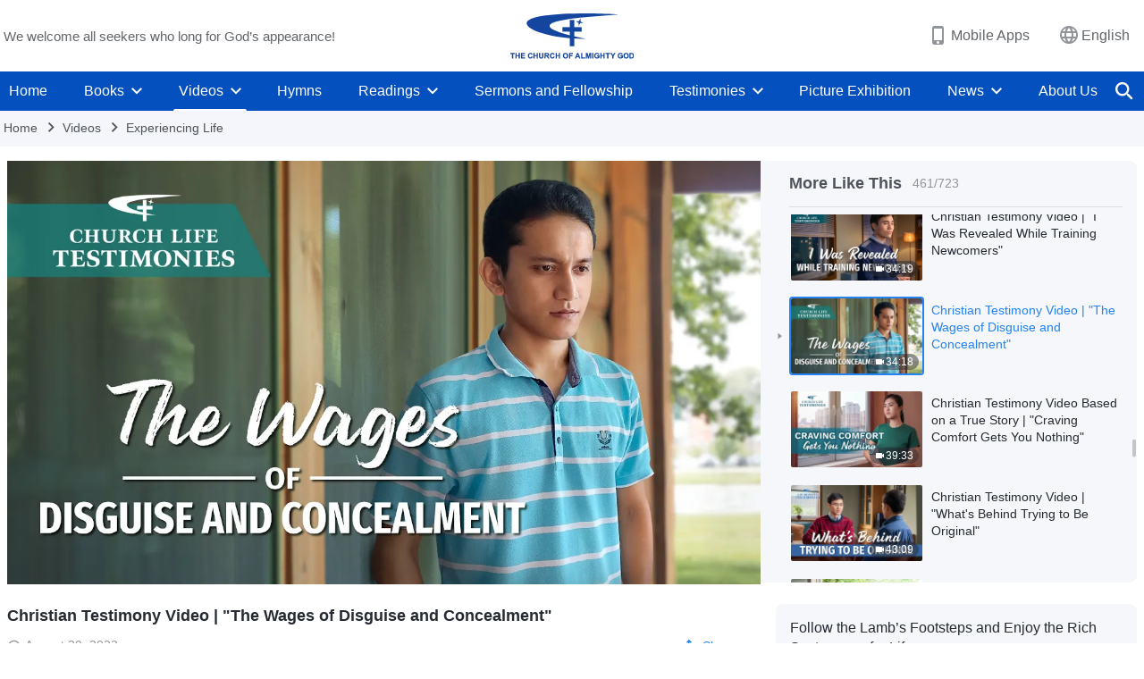

--- FILE ---
content_type: text/html; charset=UTF-8
request_url: https://en.godfootsteps.org/wp-admin/admin-ajax.php?action=gp_home_ajax&page_name=page-videos&taxonomy=video-category&page_method=get_similar_videos_data&category_slug=church-life-testimonies&post_name=wages-of-disguise-and-concealment-movie&security=a007526927
body_size: 51177
content:
{"info":{"res_total":723,"res_offset":0,"page_no":1,"page_size":99999,"page_total":1},"data":[{"slug":"i-no-longer-compete-with-others","title":"Christian Experiential Testimonies | \"I No Longer Compete With Others\" | 2026 Voices of Praise","date":"January 23, 2026","link":"https:\/\/en.godfootsteps.org\/videos\/i-no-longer-compete-with-others.html","duration":"24:41","videoId":"mmolLTd4hUs","platform":"YouTube","image":"https:\/\/i.ytimg.com\/vi\/mmolLTd4hUs\/mqdefault.jpg","image_webp":"https:\/\/i.ytimg.com\/vi_webp\/mmolLTd4hUs\/mqdefault.webp","alt":"Christian Experiential Testimonies | &quot;I No Longer Compete With Others&quot; | 2026 Voices of Praise","active":0},{"slug":"is-seeking-grace-true-faith","title":"Christian Experiential Testimonies, Ep. 808: Is Seeking Only to Enjoy Graces True Belief in God?","date":"January 23, 2026","link":"https:\/\/en.godfootsteps.org\/videos\/is-seeking-grace-true-faith.html","duration":"44:24","videoId":"4dHajIeRLg4","platform":"YouTube","image":"https:\/\/i.ytimg.com\/vi\/4dHajIeRLg4\/mqdefault.jpg","image_webp":"https:\/\/i.ytimg.com\/vi_webp\/4dHajIeRLg4\/mqdefault.webp","alt":"Christian Experiential Testimonies, Ep. 808: Is Seeking Only to Enjoy Graces True Belief in God?","active":0},{"slug":"was-parental-kindness-a-debt-never-repaid","title":"Christian Experiential Testimonies, Ep. 811: Is Parental Kindness a Debt That Can Never Be Repaid?","date":"January 21, 2026","link":"https:\/\/en.godfootsteps.org\/videos\/was-parental-kindness-a-debt-never-repaid.html","duration":"41:41","videoId":"khgEkqSx_JI","platform":"YouTube","image":"https:\/\/i.ytimg.com\/vi\/khgEkqSx_JI\/mqdefault.jpg","image_webp":"https:\/\/i.ytimg.com\/vi_webp\/khgEkqSx_JI\/mqdefault.webp","alt":"Christian Experiential Testimonies, Ep. 811: Is Parental Kindness a Debt That Can Never Be Repaid?","active":0},{"slug":"why-always-rely-on-others-to-do-my-duty","title":"Christian Experiential Testimonies, Ep. 810: Why Do I Always Rely on Others to Do My Duty?","date":"January 21, 2026","link":"https:\/\/en.godfootsteps.org\/videos\/why-always-rely-on-others-to-do-my-duty.html","duration":"24:44","videoId":"ZUXrxLTNkBA","platform":"YouTube","image":"https:\/\/i.ytimg.com\/vi\/ZUXrxLTNkBA\/mqdefault.jpg","image_webp":"https:\/\/i.ytimg.com\/vi_webp\/ZUXrxLTNkBA\/mqdefault.webp","alt":"Christian Experiential Testimonies, Ep. 810: Why Do I Always Rely on Others to Do My Duty?","active":0},{"slug":"concerns-about-reporting-issues","title":"Christian Experiential Testimonies, Ep. 809: Concerns About Reporting Issues","date":"January 21, 2026","link":"https:\/\/en.godfootsteps.org\/videos\/concerns-about-reporting-issues.html","duration":"32:53","videoId":"2R0yOdO_CDY","platform":"YouTube","image":"https:\/\/i.ytimg.com\/vi\/2R0yOdO_CDY\/mqdefault.jpg","image_webp":"https:\/\/i.ytimg.com\/vi_webp\/2R0yOdO_CDY\/mqdefault.webp","alt":"Christian Experiential Testimonies, Ep. 809: Concerns About Reporting Issues","active":0},{"slug":"a-decision-under-familys-attacks","title":"Christian Experiential Testimonies, Ep. 807: Surrounded and Attacked by My Family, I Made a Choice","date":"January 15, 2026","link":"https:\/\/en.godfootsteps.org\/videos\/a-decision-under-familys-attacks.html","duration":"37:34","videoId":"oZh0e7Z09DI","platform":"YouTube","image":"https:\/\/i.ytimg.com\/vi\/oZh0e7Z09DI\/mqdefault.jpg","image_webp":"https:\/\/i.ytimg.com\/vi_webp\/oZh0e7Z09DI\/mqdefault.webp","alt":"Christian Experiential Testimonies, Ep. 807: Surrounded and Attacked by My Family, I Made a Choice","active":0},{"slug":"a-true-friend-tells-it-like-it-is","title":"Christian Experiential Testimonies, Ep. 806: Speaking Up About the Faults of Good Friends Makes for a Long and Good Friendship","date":"January 12, 2026","link":"https:\/\/en.godfootsteps.org\/videos\/a-true-friend-tells-it-like-it-is.html","duration":"34:28","videoId":"ftboXpld8fk","platform":"YouTube","image":"https:\/\/i.ytimg.com\/vi\/ftboXpld8fk\/mqdefault.jpg","image_webp":"https:\/\/i.ytimg.com\/vi_webp\/ftboXpld8fk\/mqdefault.webp","alt":"Christian Experiential Testimonies, Ep. 806: Speaking Up About the Faults of Good Friends Makes for a Long and Good Friendship","active":0},{"slug":"does-pursuing-knowledge-guarantee-good-future","title":"Christian Experiential Testimonies, Ep. 804: Does Pursuing Knowledge Guarantee a Good Future?","date":"January 11, 2026","link":"https:\/\/en.godfootsteps.org\/videos\/does-pursuing-knowledge-guarantee-good-future.html","duration":"52:02","videoId":"PoZr0VD2j_s","platform":"YouTube","image":"https:\/\/i.ytimg.com\/vi\/PoZr0VD2j_s\/mqdefault.jpg","image_webp":"https:\/\/i.ytimg.com\/vi_webp\/PoZr0VD2j_s\/mqdefault.webp","alt":"Christian Experiential Testimonies, Ep. 804: Does Pursuing Knowledge Guarantee a Good Future?","active":0},{"slug":"what-is-shirking-supervision-hiding","title":"Christian Experiential Testimonies, Ep. 805: What Is Shirking Supervision Really Hiding?","date":"January 10, 2026","link":"https:\/\/en.godfootsteps.org\/videos\/what-is-shirking-supervision-hiding.html","duration":"37:52","videoId":"f1kbLC5MTZw","platform":"YouTube","image":"https:\/\/i.ytimg.com\/vi\/f1kbLC5MTZw\/mqdefault.jpg","image_webp":"https:\/\/i.ytimg.com\/vi_webp\/f1kbLC5MTZw\/mqdefault.webp","alt":"Christian Experiential Testimonies, Ep. 805: What Is Shirking Supervision Really Hiding?","active":0},{"slug":"what-gained-from-reassigned-in-duty","title":"Christian Experiential Testimonies, Ep. 803: What I Gained From Being Reassigned in My Duty","date":"January 5, 2026","link":"https:\/\/en.godfootsteps.org\/videos\/what-gained-from-reassigned-in-duty.html","duration":"37:36","videoId":"zvDtW2hd8pA","platform":"YouTube","image":"https:\/\/i.ytimg.com\/vi\/zvDtW2hd8pA\/mqdefault.jpg","image_webp":"https:\/\/i.ytimg.com\/vi_webp\/zvDtW2hd8pA\/mqdefault.webp","alt":"Christian Experiential Testimonies, Ep. 803: What I Gained From Being Reassigned in My Duty","active":0},{"slug":"a-reflection-on-being-perfunctory","title":"Christian Experiential Testimonies, Ep. 802: A Reflection on Being Perfunctory","date":"January 5, 2026","link":"https:\/\/en.godfootsteps.org\/videos\/a-reflection-on-being-perfunctory.html","duration":"34:34","videoId":"vQYtukc_NK0","platform":"YouTube","image":"https:\/\/i.ytimg.com\/vi\/vQYtukc_NK0\/mqdefault.jpg","image_webp":"https:\/\/i.ytimg.com\/vi_webp\/vQYtukc_NK0\/mqdefault.webp","alt":"Christian Experiential Testimonies, Ep. 802: A Reflection on Being Perfunctory","active":0},{"slug":"i-can-handle-setbacks-and-failures-properly","title":"Christian Experiential Testimonies, Ep. 801: I Can Now Treat Setbacks and Failures Correctly","date":"January 2, 2026","link":"https:\/\/en.godfootsteps.org\/videos\/i-can-handle-setbacks-and-failures-properly.html","duration":"36:34","videoId":"9gcABod0UG4","platform":"YouTube","image":"https:\/\/i.ytimg.com\/vi\/9gcABod0UG4\/mqdefault.jpg","image_webp":"https:\/\/i.ytimg.com\/vi_webp\/9gcABod0UG4\/mqdefault.webp","alt":"Christian Experiential Testimonies, Ep. 801: I Can Now Treat Setbacks and Failures Correctly","active":0},{"slug":"reflection-understanding-selfishness","title":"Christian Experiential Testimonies, Ep. 800: Reflection on and Understanding of My Selfishness","date":"January 2, 2026","link":"https:\/\/en.godfootsteps.org\/videos\/reflection-understanding-selfishness.html","duration":"42:57","videoId":"ntBQDqFgcFY","platform":"YouTube","image":"https:\/\/i.ytimg.com\/vi\/ntBQDqFgcFY\/mqdefault.jpg","image_webp":"https:\/\/i.ytimg.com\/vi_webp\/ntBQDqFgcFY\/mqdefault.webp","alt":"Christian Experiential Testimonies, Ep. 800: Reflection on and Understanding of My Selfishness","active":0},{"slug":"learning-from-reporting-a-false-leader","title":"Christian Experiential Testimonies, Ep. 799: Learning From Reporting a False Leader","date":"January 2, 2026","link":"https:\/\/en.godfootsteps.org\/videos\/learning-from-reporting-a-false-leader.html","duration":"50:33","videoId":"khi5XLx4uGU","platform":"YouTube","image":"https:\/\/i.ytimg.com\/vi\/khi5XLx4uGU\/mqdefault.jpg","image_webp":"https:\/\/i.ytimg.com\/vi_webp\/khi5XLx4uGU\/mqdefault.webp","alt":"Christian Experiential Testimonies, Ep. 799: Learning From Reporting a False Leader","active":0},{"slug":"why-i-was-picky-about-my-duty","title":"Christian Testimony Video | \"Why I Was Picky About My Duty\"","date":"December 22, 2025","link":"https:\/\/en.godfootsteps.org\/videos\/why-i-was-picky-about-my-duty.html","duration":"28:22","videoId":"MDS3ly2SOq8","platform":"YouTube","image":"https:\/\/i.ytimg.com\/vi\/MDS3ly2SOq8\/mqdefault.jpg","image_webp":"https:\/\/i.ytimg.com\/vi_webp\/MDS3ly2SOq8\/mqdefault.webp","alt":"Christian Testimony Video | &quot;Why I Was Picky About My Duty&quot;","active":0},{"slug":"gained-from-cultivating-others","title":"Christian Testimony Video | \"What I Gained From Cultivating Others\"","date":"December 22, 2025","link":"https:\/\/en.godfootsteps.org\/videos\/gained-from-cultivating-others.html","duration":"35:14","videoId":"xnN2CUev4vM","platform":"YouTube","image":"https:\/\/i.ytimg.com\/vi\/xnN2CUev4vM\/mqdefault.jpg","image_webp":"https:\/\/i.ytimg.com\/vi_webp\/xnN2CUev4vM\/mqdefault.webp","alt":"Christian Testimony Video | &quot;What I Gained From Cultivating Others&quot;","active":0},{"slug":"i-know-how-to-treat-people-correctly-mv","title":"Christian Testimony Video | \"I Now Know How to Treat People Correctly\"","date":"December 18, 2025","link":"https:\/\/en.godfootsteps.org\/videos\/i-know-how-to-treat-people-correctly-mv.html","duration":"37:16","videoId":"tvT9Uoy9E1w","platform":"YouTube","image":"https:\/\/i.ytimg.com\/vi\/tvT9Uoy9E1w\/mqdefault.jpg","image_webp":"https:\/\/i.ytimg.com\/vi_webp\/tvT9Uoy9E1w\/mqdefault.webp","alt":"Christian Testimony Video | &quot;I Now Know How to Treat People Correctly&quot;","active":0},{"slug":"disguise-harms-me","title":"Christian Testimony Video | \"I Harmed Myself With Disguises and Deception\"","date":"December 8, 2025","link":"https:\/\/en.godfootsteps.org\/videos\/disguise-harms-me.html","duration":"33:33","videoId":"UWjhbnUltkg","platform":"YouTube","image":"https:\/\/i.ytimg.com\/vi\/UWjhbnUltkg\/mqdefault.jpg","image_webp":"https:\/\/i.ytimg.com\/vi_webp\/UWjhbnUltkg\/mqdefault.webp","alt":"Christian Testimony Video | &quot;I Harmed Myself With Disguises and Deception&quot;","active":0},{"slug":"i-will-no-longer-complain-about-my-fate","title":"Christian Testimony Video | \"I Will No Longer Complain About My Fate\"","date":"December 8, 2025","link":"https:\/\/en.godfootsteps.org\/videos\/i-will-no-longer-complain-about-my-fate.html","duration":"33:06","videoId":"bvm0XX68Kfk","platform":"YouTube","image":"https:\/\/i.ytimg.com\/vi\/bvm0XX68Kfk\/mqdefault.jpg","image_webp":"https:\/\/i.ytimg.com\/vi_webp\/bvm0XX68Kfk\/mqdefault.webp","alt":"Christian Testimony Video | &quot;I Will No Longer Complain About My Fate&quot;","active":0},{"slug":"what-i-was-trying-to-protect-with-my-lies","title":"Christian Testimony Video | \"What I Was Trying to Protect With My Lies\"","date":"December 7, 2025","link":"https:\/\/en.godfootsteps.org\/videos\/what-i-was-trying-to-protect-with-my-lies.html","duration":"41:54","videoId":"2KwqLTzeMrA","platform":"YouTube","image":"https:\/\/i.ytimg.com\/vi\/2KwqLTzeMrA\/mqdefault.jpg","image_webp":"https:\/\/i.ytimg.com\/vi_webp\/2KwqLTzeMrA\/mqdefault.webp","alt":"Christian Testimony Video | &quot;What I Was Trying to Protect With My Lies&quot;","active":0},{"slug":"i-become-able-to-do-my-duty-resolutely","title":"Christian Testimony Video | \"I Have Become Able to Do My Duty Steadily\"","date":"December 2, 2025","link":"https:\/\/en.godfootsteps.org\/videos\/i-become-able-to-do-my-duty-resolutely.html","duration":"34:07","videoId":"OeYHo0ousD4","platform":"YouTube","image":"https:\/\/i.ytimg.com\/vi\/OeYHo0ousD4\/mqdefault.jpg","image_webp":"https:\/\/i.ytimg.com\/vi_webp\/OeYHo0ousD4\/mqdefault.webp","alt":"Christian Testimony Video | &quot;I Have Become Able to Do My Duty Steadily&quot;","active":0},{"slug":"how-to-regard-my-mothers-kindness","title":"Christian Testimony Video | \"How Should I Treat My Mother's Kindness\"","date":"November 30, 2025","link":"https:\/\/en.godfootsteps.org\/videos\/how-to-regard-my-mothers-kindness.html","duration":"42:07","videoId":"nCh9ELTaQJ8","platform":"YouTube","image":"https:\/\/i.ytimg.com\/vi\/nCh9ELTaQJ8\/mqdefault.jpg","image_webp":"https:\/\/i.ytimg.com\/vi_webp\/nCh9ELTaQJ8\/mqdefault.webp","alt":"Christian Testimony Video | &quot;How Should I Treat My Mother&#039;s Kindness&quot;","active":0},{"slug":"when-i-learned-my-mother-was-to-be-cleared-out","title":"Christian Testimony Video | \"When I Learned My Mom Was Going to Be Cleared Out\"","date":"November 29, 2025","link":"https:\/\/en.godfootsteps.org\/videos\/when-i-learned-my-mother-was-to-be-cleared-out.html","duration":"34:11","videoId":"paz-3GNxyI4","platform":"YouTube","image":"https:\/\/i.ytimg.com\/vi\/paz-3GNxyI4\/mqdefault.jpg","image_webp":"https:\/\/i.ytimg.com\/vi_webp\/paz-3GNxyI4\/mqdefault.webp","alt":"Christian Testimony Video | &quot;When I Learned My Mom Was Going to Be Cleared Out&quot;","active":0},{"slug":"stuttering-no-longer-bothers-me","title":"Christian Testimony Video | \"I Overcame My Troubles With Stuttering\"","date":"November 20, 2025","link":"https:\/\/en.godfootsteps.org\/videos\/stuttering-no-longer-bothers-me.html","duration":"31:30","videoId":"l3GSK0Yggn4","platform":"YouTube","image":"https:\/\/i.ytimg.com\/vi\/l3GSK0Yggn4\/mqdefault.jpg","image_webp":"https:\/\/i.ytimg.com\/vi_webp\/l3GSK0Yggn4\/mqdefault.webp","alt":"Christian Testimony Video | &quot;I Overcame My Troubles With Stuttering&quot;","active":0},{"slug":"lukewarm-faith-in-God-could-ruin-oneself","title":"Christian Testimony Video | \"You Will Ruin Yourself by Being Neither Cold Nor Hot in Your Faith\"","date":"November 20, 2025","link":"https:\/\/en.godfootsteps.org\/videos\/lukewarm-faith-in-God-could-ruin-oneself.html","duration":"39:59","videoId":"Q8QBPok7PQU","platform":"YouTube","image":"https:\/\/i.ytimg.com\/vi\/Q8QBPok7PQU\/mqdefault.jpg","image_webp":"https:\/\/i.ytimg.com\/vi_webp\/Q8QBPok7PQU\/mqdefault.webp","alt":"Christian Testimony Video | &quot;You Will Ruin Yourself by Being Neither Cold Nor Hot in Your Faith&quot;","active":0},{"slug":"behind-the-pursuit-of-leadership","title":"Christian Testimony Video | \"Behind the Pursuit of Leadership\"","date":"November 20, 2025","link":"https:\/\/en.godfootsteps.org\/videos\/behind-the-pursuit-of-leadership.html","duration":"34:56","videoId":"9olnM0lIFa4","platform":"YouTube","image":"https:\/\/i.ytimg.com\/vi\/9olnM0lIFa4\/mqdefault.jpg","image_webp":"https:\/\/i.ytimg.com\/vi_webp\/9olnM0lIFa4\/mqdefault.webp","alt":"Christian Testimony Video | &quot;Behind the Pursuit of Leadership&quot;","active":0},{"slug":"is-it-right-to-only-believe-in-God-to-get-grace","title":"Christian Testimony Video | \"Is It Right to Only Believe in God to Get Grace and Blessings?\"","date":"November 16, 2025","link":"https:\/\/en.godfootsteps.org\/videos\/is-it-right-to-only-believe-in-God-to-get-grace.html","duration":"22:23","videoId":"aVcN9YosUgc","platform":"YouTube","image":"https:\/\/i.ytimg.com\/vi\/aVcN9YosUgc\/mqdefault.jpg","image_webp":"https:\/\/i.ytimg.com\/vi_webp\/aVcN9YosUgc\/mqdefault.webp","alt":"Christian Testimony Video | &quot;Is It Right to Only Believe in God to Get Grace and Blessings?&quot;","active":0},{"slug":"cannot-perform-duties-well-safeguarding-oneself","title":"Christian Testimony Video | \"You Cannot Do Your Duty Well If You Constantly Preserve Yourself\"","date":"November 15, 2025","link":"https:\/\/en.godfootsteps.org\/videos\/cannot-perform-duties-well-safeguarding-oneself.html","duration":"46:04","videoId":"PksMxrHImuk","platform":"YouTube","image":"https:\/\/i.ytimg.com\/vi\/PksMxrHImuk\/mqdefault.jpg","image_webp":"https:\/\/i.ytimg.com\/vi_webp\/PksMxrHImuk\/mqdefault.webp","alt":"Christian Testimony Video | &quot;You Cannot Do Your Duty Well If You Constantly Preserve Yourself&quot;","active":0},{"slug":"open-up-in-fellowship-about-difficulties","title":"Christian Testimony Video | \"One Should Learn How to Open Up in Fellowship About One's Difficulties\"","date":"November 10, 2025","link":"https:\/\/en.godfootsteps.org\/videos\/open-up-in-fellowship-about-difficulties.html","duration":"32:26","videoId":"Z7D9Pa9fBfM","platform":"YouTube","image":"https:\/\/i.ytimg.com\/vi\/Z7D9Pa9fBfM\/mqdefault.jpg","image_webp":"https:\/\/i.ytimg.com\/vi_webp\/Z7D9Pa9fBfM\/mqdefault.webp","alt":"Christian Testimony Video | &quot;One Should Learn How to Open Up in Fellowship About One&#039;s Difficulties&quot;","active":0},{"slug":"pursuit-fame-gain-is-not-right-path","title":"Christian Testimony Video | \"Pursuing Fame and Gain Is Not the Correct Path\"","date":"November 9, 2025","link":"https:\/\/en.godfootsteps.org\/videos\/pursuit-fame-gain-is-not-right-path.html","duration":"41:59","videoId":"sqaLjaMlWg8","platform":"YouTube","image":"https:\/\/i.ytimg.com\/vi\/sqaLjaMlWg8\/mqdefault.jpg","image_webp":"https:\/\/i.ytimg.com\/vi_webp\/sqaLjaMlWg8\/mqdefault.webp","alt":"Christian Testimony Video | &quot;Pursuing Fame and Gain Is Not the Correct Path&quot;","active":0},{"slug":"what-concerns-behind-hesitation-to-take-responsibility","title":"Christian Testimony Video | \"What Was I Concerned About When I Dared Not Take Responsibility?\"","date":"November 1, 2025","link":"https:\/\/en.godfootsteps.org\/videos\/what-concerns-behind-hesitation-to-take-responsibility.html","duration":"45:46","videoId":"C0K4m6sikt8","platform":"YouTube","image":"https:\/\/i.ytimg.com\/vi\/C0K4m6sikt8\/mqdefault.jpg","image_webp":"https:\/\/i.ytimg.com\/vi_webp\/C0K4m6sikt8\/mqdefault.webp","alt":"Christian Testimony Video | &quot;What Was I Concerned About When I Dared Not Take Responsibility?&quot;","active":0},{"slug":"i-can-finally-accept-my-duty-calmly","title":"Christian Testimony Video | \"I Can Finally Accept My Duty Calmly\"","date":"November 1, 2025","link":"https:\/\/en.godfootsteps.org\/videos\/i-can-finally-accept-my-duty-calmly.html","duration":"33:32","videoId":"Dy-zXbbNWoY","platform":"YouTube","image":"https:\/\/i.ytimg.com\/vi\/Dy-zXbbNWoY\/mqdefault.jpg","image_webp":"https:\/\/i.ytimg.com\/vi_webp\/Dy-zXbbNWoY\/mqdefault.webp","alt":"Christian Testimony Video | &quot;I Can Finally Accept My Duty Calmly&quot;","active":0},{"slug":"can-pursuing-happy-marriage-bring-happiness","title":"Christian Testimony Video | \"Can You Achieve Happiness by Pursuing a Perfect Marriage?\"","date":"October 31, 2025","link":"https:\/\/en.godfootsteps.org\/videos\/can-pursuing-happy-marriage-bring-happiness.html","duration":"45:32","videoId":"rWwFv7hrtpg","platform":"YouTube","image":"https:\/\/i.ytimg.com\/vi\/rWwFv7hrtpg\/mqdefault.jpg","image_webp":"https:\/\/i.ytimg.com\/vi_webp\/rWwFv7hrtpg\/mqdefault.webp","alt":"Christian Testimony Video | &quot;Can You Achieve Happiness by Pursuing a Perfect Marriage?&quot;","active":0},{"slug":"finally-emerging-from-shadow-of-inferiority","title":"Christian Testimony Video | \"I Finally Walked Out of the Shadow of Inferiority\"","date":"October 21, 2025","link":"https:\/\/en.godfootsteps.org\/videos\/finally-emerging-from-shadow-of-inferiority.html","duration":"39:13","videoId":"gnvYUpeS4f4","platform":"YouTube","image":"https:\/\/i.ytimg.com\/vi\/gnvYUpeS4f4\/mqdefault.jpg","image_webp":"https:\/\/i.ytimg.com\/vi_webp\/gnvYUpeS4f4\/mqdefault.webp","alt":"Christian Testimony Video | &quot;I Finally Walked Out of the Shadow of Inferiority&quot;","active":0},{"slug":"my-introverted-personality-no-longer-makes-me-negative","title":"Christian Testimony Video | \"My Introverted Personality No Longer Makes Me Negative\"","date":"October 21, 2025","link":"https:\/\/en.godfootsteps.org\/videos\/my-introverted-personality-no-longer-makes-me-negative.html","duration":"38:40","videoId":"iT4yHcG0KTY","platform":"YouTube","image":"https:\/\/i.ytimg.com\/vi\/iT4yHcG0KTY\/mqdefault.jpg","image_webp":"https:\/\/i.ytimg.com\/vi_webp\/iT4yHcG0KTY\/mqdefault.webp","alt":"Christian Testimony Video | &quot;My Introverted Personality No Longer Makes Me Negative&quot;","active":0},{"slug":"i-know-how-to-approach-marriage","title":"Christian Testimony Video | \"Now I Know How to Treat Marriage\"","date":"October 19, 2025","link":"https:\/\/en.godfootsteps.org\/videos\/i-know-how-to-approach-marriage.html","duration":"52:36","videoId":"a3GBLLzZ4QI","platform":"YouTube","image":"https:\/\/i.ytimg.com\/vi\/a3GBLLzZ4QI\/mqdefault.jpg","image_webp":"https:\/\/i.ytimg.com\/vi_webp\/a3GBLLzZ4QI\/mqdefault.webp","alt":"Christian Testimony Video | &quot;Now I Know How to Treat Marriage&quot;","active":0},{"slug":"behind-fear-of-reporting-problems","title":"Christian Testimony Video | \"Behind the Fear of Reporting Problems\"","date":"October 19, 2025","link":"https:\/\/en.godfootsteps.org\/videos\/behind-fear-of-reporting-problems.html","duration":"47:24","videoId":"MV6r65yHcgI","platform":"YouTube","image":"https:\/\/i.ytimg.com\/vi\/MV6r65yHcgI\/mqdefault.jpg","image_webp":"https:\/\/i.ytimg.com\/vi_webp\/MV6r65yHcgI\/mqdefault.webp","alt":"Christian Testimony Video | &quot;Behind the Fear of Reporting Problems&quot;","active":0},{"slug":"preparing-for-a-gathering","title":"Christian Testimony Video | \"'Preparing' for a Gathering\"","date":"October 18, 2025","link":"https:\/\/en.godfootsteps.org\/videos\/preparing-for-a-gathering.html","duration":"39:44","videoId":"00ZUaKbK7fU","platform":"YouTube","image":"https:\/\/i.ytimg.com\/vi\/00ZUaKbK7fU\/mqdefault.jpg","image_webp":"https:\/\/i.ytimg.com\/vi_webp\/00ZUaKbK7fU\/mqdefault.webp","alt":"Christian Testimony Video | &quot;&#039;Preparing&#039; for a Gathering&quot;","active":0},{"slug":"I-am-now-able-to-calm-my-heart-in-duties","title":"Christian Testimony Video | \"I Am Now Able to Focus on My Duty\"","date":"October 13, 2025","link":"https:\/\/en.godfootsteps.org\/videos\/I-am-now-able-to-calm-my-heart-in-duties.html","duration":"52:22","videoId":"bNWOdRi9jmY","platform":"YouTube","image":"https:\/\/i.ytimg.com\/vi\/bNWOdRi9jmY\/mqdefault.jpg","image_webp":"https:\/\/i.ytimg.com\/vi_webp\/bNWOdRi9jmY\/mqdefault.webp","alt":"Christian Testimony Video | &quot;I Am Now Able to Focus on My Duty&quot;","active":0},{"slug":"heard-news-mom-critically-ill","title":"Christian Testimony Video | \"When I Heard the News That My Mom Was Critically Ill\"","date":"October 8, 2025","link":"https:\/\/en.godfootsteps.org\/videos\/heard-news-mom-critically-ill.html","duration":"42:33","videoId":"aTHTN9Xhd1I","platform":"YouTube","image":"https:\/\/i.ytimg.com\/vi\/aTHTN9Xhd1I\/mqdefault.jpg","image_webp":"https:\/\/i.ytimg.com\/vi_webp\/aTHTN9Xhd1I\/mqdefault.webp","alt":"Christian Testimony Video | &quot;When I Heard the News That My Mom Was Critically Ill&quot;","active":0},{"slug":"is-it-impossible-to-be-saved-with-poor-caliber","title":"Christian Testimony Video | \"Is It Impossible to Be Saved With Poor Caliber?\"","date":"October 7, 2025","link":"https:\/\/en.godfootsteps.org\/videos\/is-it-impossible-to-be-saved-with-poor-caliber.html","duration":"44:47","videoId":"acwMs6_prQs","platform":"YouTube","image":"https:\/\/i.ytimg.com\/vi\/acwMs6_prQs\/mqdefault.jpg","image_webp":"https:\/\/i.ytimg.com\/vi_webp\/acwMs6_prQs\/mqdefault.webp","alt":"Christian Testimony Video | &quot;Is It Impossible to Be Saved With Poor Caliber?&quot;","active":0},{"slug":"a-choice-amid-a-dangerous-environment","title":"Christian Testimony Video | \"A Choice in a Dangerous Environment\"","date":"October 3, 2025","link":"https:\/\/en.godfootsteps.org\/videos\/a-choice-amid-a-dangerous-environment.html","duration":"29:42","videoId":"E7Wxx9Ewr3k","platform":"YouTube","image":"https:\/\/i.ytimg.com\/vi\/E7Wxx9Ewr3k\/mqdefault.jpg","image_webp":"https:\/\/i.ytimg.com\/vi_webp\/E7Wxx9Ewr3k\/mqdefault.webp","alt":"Christian Testimony Video | &quot;A Choice in a Dangerous Environment&quot;","active":0},{"slug":"is-the-view-women-dress-please-those-admire-them-correct","title":"Christian Testimony Video | \"Is the Idea That 'A Woman Dolls Herself Up for Her Admirer' Correct?\"","date":"September 30, 2025","link":"https:\/\/en.godfootsteps.org\/videos\/is-the-view-women-dress-please-those-admire-them-correct.html","duration":"39:00","videoId":"kUo_Rq9kOPU","platform":"YouTube","image":"https:\/\/i.ytimg.com\/vi\/kUo_Rq9kOPU\/mqdefault.jpg","image_webp":"https:\/\/i.ytimg.com\/vi_webp\/kUo_Rq9kOPU\/mqdefault.webp","alt":"Christian Testimony Video | &quot;Is the Idea That &#039;A Woman Dolls Herself Up for Her Admirer&#039; Correct?&quot;","active":0},{"slug":"reflections-on-fulfilling-entrusted-tasks-with-loyalty","title":"Christian Testimony Video | \"Reflections on the Idea of 'Do your best to faithfully handle whatever other people have entrusted to you'\"","date":"September 30, 2025","link":"https:\/\/en.godfootsteps.org\/videos\/reflections-on-fulfilling-entrusted-tasks-with-loyalty.html","duration":"34:33","videoId":"gnkcMm3-sdY","platform":"YouTube","image":"https:\/\/i.ytimg.com\/vi\/gnkcMm3-sdY\/mqdefault.jpg","image_webp":"https:\/\/i.ytimg.com\/vi_webp\/gnkcMm3-sdY\/mqdefault.webp","alt":"Christian Testimony Video | &quot;Reflections on the Idea of &#039;Do your best to faithfully handle whatever other people have entrusted to you&#039;&quot;","active":0},{"slug":"is-it-wise-to-keep-silent-on-ones-faults","title":"Christian Testimony Video | \"Is It a Wise Move to Keep Silent on Others' Faults?\"","date":"September 27, 2025","link":"https:\/\/en.godfootsteps.org\/videos\/is-it-wise-to-keep-silent-on-ones-faults.html","duration":"36:05","videoId":"Pp6J4kn19zM","platform":"YouTube","image":"https:\/\/i.ytimg.com\/vi\/Pp6J4kn19zM\/mqdefault.jpg","image_webp":"https:\/\/i.ytimg.com\/vi_webp\/Pp6J4kn19zM\/mqdefault.webp","alt":"Christian Testimony Video | &quot;Is It a Wise Move to Keep Silent on Others&#039; Faults?&quot;","active":0},{"slug":"how-to-approach-parental-love-and-care","title":"Christian Testimony Video | \"How to Approach Parental Love and Care\"","date":"September 26, 2025","link":"https:\/\/en.godfootsteps.org\/videos\/how-to-approach-parental-love-and-care.html","duration":"39:49","videoId":"v0TEnEoNUb8","platform":"YouTube","image":"https:\/\/i.ytimg.com\/vi\/v0TEnEoNUb8\/mqdefault.jpg","image_webp":"https:\/\/i.ytimg.com\/vi_webp\/v0TEnEoNUb8\/mqdefault.webp","alt":"Christian Testimony Video | &quot;How to Approach Parental Love and Care&quot;","active":0},{"slug":"important-to-have-right-intentions-in-duty","title":"Christian Testimony Video | \"It's Crucial to Have the Right Intentions in One's Duty\"","date":"September 25, 2025","link":"https:\/\/en.godfootsteps.org\/videos\/important-to-have-right-intentions-in-duty.html","duration":"38:25","videoId":"ChbV4PHOMgU","platform":"YouTube","image":"https:\/\/i.ytimg.com\/vi\/ChbV4PHOMgU\/mqdefault.jpg","image_webp":"https:\/\/i.ytimg.com\/vi_webp\/ChbV4PHOMgU\/mqdefault.webp","alt":"Christian Testimony Video | &quot;It&#039;s Crucial to Have the Right Intentions in One&#039;s Duty&quot;","active":0},{"slug":"pointing-out-issues-isnt-exposing-shortcomings","title":"Christian Testimony Video | \"Pointing Out Problems Is Not the Same as Calling Out Shortcomings\"","date":"September 24, 2025","link":"https:\/\/en.godfootsteps.org\/videos\/pointing-out-issues-isnt-exposing-shortcomings.html","duration":"49:35","videoId":"NTyWrBITJ8Q","platform":"YouTube","image":"https:\/\/i.ytimg.com\/vi\/NTyWrBITJ8Q\/mqdefault.jpg","image_webp":"https:\/\/i.ytimg.com\/vi_webp\/NTyWrBITJ8Q\/mqdefault.webp","alt":"Christian Testimony Video | &quot;Pointing Out Problems Is Not the Same as Calling Out Shortcomings&quot;","active":0},{"slug":"reflections-after-refusing-my-duty","title":"Christian Testimony Video | \"Reflections After Refusing My Duty\"","date":"September 19, 2025","link":"https:\/\/en.godfootsteps.org\/videos\/reflections-after-refusing-my-duty.html","duration":"41:12","videoId":"i-3_XKe6K3M","platform":"YouTube","image":"https:\/\/i.ytimg.com\/vi\/i-3_XKe6K3M\/mqdefault.jpg","image_webp":"https:\/\/i.ytimg.com\/vi_webp\/i-3_XKe6K3M\/mqdefault.webp","alt":"Christian Testimony Video | &quot;Reflections After Refusing My Duty&quot;","active":0},{"slug":"consequences-of-safeguarding-reputation-and-status","title":"Christian Testimony Video | \"The Consequences of Safeguarding Reputation and Status\"","date":"September 12, 2025","link":"https:\/\/en.godfootsteps.org\/videos\/consequences-of-safeguarding-reputation-and-status.html","duration":"35:19","videoId":"6frWpxGfsWo","platform":"YouTube","image":"https:\/\/i.ytimg.com\/vi\/6frWpxGfsWo\/mqdefault.jpg","image_webp":"https:\/\/i.ytimg.com\/vi_webp\/6frWpxGfsWo\/mqdefault.webp","alt":"Christian Testimony Video | &quot;The Consequences of Safeguarding Reputation and Status&quot;","active":0},{"slug":"can-knowledge-change-ones-fate","title":"Christian Testimony Video | \"Can Knowledge Truly Change One's Destiny?\"","date":"September 9, 2025","link":"https:\/\/en.godfootsteps.org\/videos\/can-knowledge-change-ones-fate.html","duration":"48:50","videoId":"fdwu_m60y5I","platform":"YouTube","image":"https:\/\/i.ytimg.com\/vi\/fdwu_m60y5I\/mqdefault.jpg","image_webp":"https:\/\/i.ytimg.com\/vi_webp\/fdwu_m60y5I\/mqdefault.webp","alt":"Christian Testimony Video | &quot;Can Knowledge Truly Change One&#039;s Destiny?&quot;","active":0},{"slug":"after-learning-that-mom-was-sick","title":"Christian Testimony Video | \"After Learning That My Mom Was Sick\"","date":"September 7, 2025","link":"https:\/\/en.godfootsteps.org\/videos\/after-learning-that-mom-was-sick.html","duration":"40:47","videoId":"vjceFMl6aWk","platform":"YouTube","image":"https:\/\/i.ytimg.com\/vi\/vjceFMl6aWk\/mqdefault.jpg","image_webp":"https:\/\/i.ytimg.com\/vi_webp\/vjceFMl6aWk\/mqdefault.webp","alt":"Christian Testimony Video | &quot;After Learning That My Mom Was Sick&quot;","active":0},{"slug":"dont-let-laziness-ruin-you","title":"Christian Testimony Video | \"Don't Let Laziness Be the Ruin of You\"","date":"August 31, 2025","link":"https:\/\/en.godfootsteps.org\/videos\/dont-let-laziness-ruin-you.html","duration":"40:10","videoId":"26B0-UuBRrQ","platform":"YouTube","image":"https:\/\/i.ytimg.com\/vi\/26B0-UuBRrQ\/mqdefault.jpg","image_webp":"https:\/\/i.ytimg.com\/vi_webp\/26B0-UuBRrQ\/mqdefault.webp","alt":"Christian Testimony Video | &quot;Don&#039;t Let Laziness Be the Ruin of You&quot;","active":0},{"slug":"path-to-resolve-inferiority","title":"Christian Testimony Video | \"I Gained a Path to Resolve My Feelings of Inferiority\"","date":"August 30, 2025","link":"https:\/\/en.godfootsteps.org\/videos\/path-to-resolve-inferiority.html","duration":"44:26","videoId":"8BzlhQEWV30","platform":"YouTube","image":"https:\/\/i.ytimg.com\/vi\/8BzlhQEWV30\/mqdefault.jpg","image_webp":"https:\/\/i.ytimg.com\/vi_webp\/8BzlhQEWV30\/mqdefault.webp","alt":"Christian Testimony Video | &quot;I Gained a Path to Resolve My Feelings of Inferiority&quot;","active":0},{"slug":"why-couldnt-take-on-duties-without-worries","title":"Christian Testimony Video | \"Why I Was Unable to Accept My Duty Calmly\"","date":"August 29, 2025","link":"https:\/\/en.godfootsteps.org\/videos\/why-couldnt-take-on-duties-without-worries.html","duration":"38:29","videoId":"MzHdLMfpWYM","platform":"YouTube","image":"https:\/\/i.ytimg.com\/vi\/MzHdLMfpWYM\/mqdefault.jpg","image_webp":"https:\/\/i.ytimg.com\/vi_webp\/MzHdLMfpWYM\/mqdefault.webp","alt":"Christian Testimony Video | &quot;Why I Was Unable to Accept My Duty Calmly&quot;","active":0},{"slug":"being-honest-i-have-gained-peace-and-joy","title":"Christian Testimony Video | \"By Being Honest, I Have Gained Peace and Joy\"","date":"August 28, 2025","link":"https:\/\/en.godfootsteps.org\/videos\/being-honest-i-have-gained-peace-and-joy.html","duration":"41:25","videoId":"jDwZ6sGzfiw","platform":"YouTube","image":"https:\/\/i.ytimg.com\/vi\/jDwZ6sGzfiw\/mqdefault.jpg","image_webp":"https:\/\/i.ytimg.com\/vi_webp\/jDwZ6sGzfiw\/mqdefault.webp","alt":"Christian Testimony Video | &quot;By Being Honest, I Have Gained Peace and Joy&quot;","active":0},{"slug":"ive-found-my-true-future","title":"Christian Testimony Video | \"I Found My True Future\"","date":"August 28, 2025","link":"https:\/\/en.godfootsteps.org\/videos\/ive-found-my-true-future.html","duration":"45:51","videoId":"roLvOiIv0Tk","platform":"YouTube","image":"https:\/\/i.ytimg.com\/vi\/roLvOiIv0Tk\/mqdefault.jpg","image_webp":"https:\/\/i.ytimg.com\/vi_webp\/roLvOiIv0Tk\/mqdefault.webp","alt":"Christian Testimony Video | &quot;I Found My True Future&quot;","active":0},{"slug":"illness-is-a-blessing-from-God","title":"Christian Testimony Video | \"My Illness Was God's Blessing\"","date":"August 24, 2025","link":"https:\/\/en.godfootsteps.org\/videos\/illness-is-a-blessing-from-God.html","duration":"57:19","videoId":"VwBCJuJnOas","platform":"YouTube","image":"https:\/\/i.ytimg.com\/vi\/VwBCJuJnOas\/mqdefault.jpg","image_webp":"https:\/\/i.ytimg.com\/vi_webp\/VwBCJuJnOas\/mqdefault.webp","alt":"Christian Testimony Video | &quot;My Illness Was God&#039;s Blessing&quot;","active":0},{"slug":"why-i-shirked-my-duties","title":"Christian Testimony Video | \"What I Was Worrying About When I Shirked My Duties\"","date":"August 18, 2025","link":"https:\/\/en.godfootsteps.org\/videos\/why-i-shirked-my-duties.html","duration":"36:00","videoId":"A1DuoyFu_44","platform":"YouTube","image":"https:\/\/i.ytimg.com\/vi\/A1DuoyFu_44\/mqdefault.jpg","image_webp":"https:\/\/i.ytimg.com\/vi_webp\/A1DuoyFu_44\/mqdefault.webp","alt":"Christian Testimony Video | &quot;What I Was Worrying About When I Shirked My Duties&quot;","active":0},{"slug":"why-i-hesitated-to-point-out-others-problems","title":"Christian Testimony Video | \"Why I Didn't Dare to Point Out Other People's Problems\"","date":"August 18, 2025","link":"https:\/\/en.godfootsteps.org\/videos\/why-i-hesitated-to-point-out-others-problems.html","duration":"34:41","videoId":"InkXrATdKmE","platform":"YouTube","image":"https:\/\/i.ytimg.com\/vi\/InkXrATdKmE\/mqdefault.jpg","image_webp":"https:\/\/i.ytimg.com\/vi_webp\/InkXrATdKmE\/mqdefault.webp","alt":"Christian Testimony Video | &quot;Why I Didn&#039;t Dare to Point Out Other People&#039;s Problems&quot;","active":0},{"slug":"reflections-after-concealing-mistake","title":"Christian Testimony Video | \"Reflections After Concealing a Mistake\"","date":"August 15, 2025","link":"https:\/\/en.godfootsteps.org\/videos\/reflections-after-concealing-mistake.html","duration":"43:07","videoId":"yfnoJplHSn8","platform":"YouTube","image":"https:\/\/i.ytimg.com\/vi\/yfnoJplHSn8\/mqdefault.jpg","image_webp":"https:\/\/i.ytimg.com\/vi_webp\/yfnoJplHSn8\/mqdefault.webp","alt":"Christian Testimony Video | &quot;Reflections After Concealing a Mistake&quot;","active":0},{"slug":"how-i-solved-my-problem-of-lying","title":"Christian Testimony Video | \"How I Resolved My Lying\"","date":"August 11, 2025","link":"https:\/\/en.godfootsteps.org\/videos\/how-i-solved-my-problem-of-lying.html","duration":"37:47","videoId":"vGacSwNUBSQ","platform":"YouTube","image":"https:\/\/i.ytimg.com\/vi\/vGacSwNUBSQ\/mqdefault.jpg","image_webp":"https:\/\/i.ytimg.com\/vi_webp\/vGacSwNUBSQ\/mqdefault.webp","alt":"Christian Testimony Video | &quot;How I Resolved My Lying&quot;","active":0},{"slug":"things-gained-from-being-dismissed","title":"Christian Testimony Video | \"What I Gained From Being Dismissed\"","date":"August 10, 2025","link":"https:\/\/en.godfootsteps.org\/videos\/things-gained-from-being-dismissed.html","duration":"43:43","videoId":"LdHK-P-yTmw","platform":"YouTube","image":"https:\/\/i.ytimg.com\/vi\/LdHK-P-yTmw\/mqdefault.jpg","image_webp":"https:\/\/i.ytimg.com\/vi_webp\/LdHK-P-yTmw\/mqdefault.webp","alt":"Christian Testimony Video | &quot;What I Gained From Being Dismissed&quot;","active":0},{"slug":"consequences-choosing-easy-work-fearing-hard-duty","title":"Christian Testimony Video | \"The Consequences of Picking Easy Tasks and Shirking Hard Ones in One's Duty\"","date":"August 9, 2025","link":"https:\/\/en.godfootsteps.org\/videos\/consequences-choosing-easy-work-fearing-hard-duty.html","duration":"39:47","videoId":"QeF1xW5y1wo","platform":"YouTube","image":"https:\/\/i.ytimg.com\/vi\/QeF1xW5y1wo\/mqdefault.jpg","image_webp":"https:\/\/i.ytimg.com\/vi_webp\/QeF1xW5y1wo\/mqdefault.webp","alt":"Christian Testimony Video | &quot;The Consequences of Picking Easy Tasks and Shirking Hard Ones in One&#039;s Duty&quot;","active":0},{"slug":"no-superiority-or-inferiority-in-duties","title":"Christian Testimony Video | \"There Is No Distinction of Status or Rank in Duties\"","date":"August 7, 2025","link":"https:\/\/en.godfootsteps.org\/videos\/no-superiority-or-inferiority-in-duties.html","duration":"41:47","videoId":"DALV_BoMsSs","platform":"YouTube","image":"https:\/\/i.ytimg.com\/vi\/DALV_BoMsSs\/mqdefault.jpg","image_webp":"https:\/\/i.ytimg.com\/vi_webp\/DALV_BoMsSs\/mqdefault.webp","alt":"Christian Testimony Video | &quot;There Is No Distinction of Status or Rank in Duties&quot;","active":0},{"slug":"how-i-overcame-my-jealous-heart","title":"Christian Testimony Video | \"How I Resolved My Jealousy\"","date":"August 5, 2025","link":"https:\/\/en.godfootsteps.org\/videos\/how-i-overcame-my-jealous-heart.html","duration":"43:43","videoId":"brbvALpPdl0","platform":"YouTube","image":"https:\/\/i.ytimg.com\/vi\/brbvALpPdl0\/mqdefault.jpg","image_webp":"https:\/\/i.ytimg.com\/vi_webp\/brbvALpPdl0\/mqdefault.webp","alt":"Christian Testimony Video | &quot;How I Resolved My Jealousy&quot;","active":0},{"slug":"problems-encountered-when-watering-new-believers","title":"Christian Testimony Video | \"Problems Encountered in Watering Newcomers\"","date":"July 24, 2025","link":"https:\/\/en.godfootsteps.org\/videos\/problems-encountered-when-watering-new-believers.html","duration":"43:37","videoId":"yw1rpooUffE","platform":"YouTube","image":"https:\/\/i.ytimg.com\/vi\/yw1rpooUffE\/mqdefault.jpg","image_webp":"https:\/\/i.ytimg.com\/vi_webp\/yw1rpooUffE\/mqdefault.webp","alt":"Christian Testimony Video | &quot;Problems Encountered in Watering Newcomers&quot;","active":0},{"slug":"letting-go-of-my-desire-for-status","title":"Christian Testimony Video | \"I Have Let Go of My Desire for Status\"","date":"July 22, 2025","link":"https:\/\/en.godfootsteps.org\/videos\/letting-go-of-my-desire-for-status.html","duration":"42:52","videoId":"Fbs8Ku3mNwk","platform":"YouTube","image":"https:\/\/i.ytimg.com\/vi\/Fbs8Ku3mNwk\/mqdefault.jpg","image_webp":"https:\/\/i.ytimg.com\/vi_webp\/Fbs8Ku3mNwk\/mqdefault.webp","alt":"Christian Testimony Video | &quot;I Have Let Go of My Desire for Status&quot;","active":0},{"slug":"i-no-longer-worry-whether-have-children","title":"Christian Testimony Video | \"I No Longer Worry About Whether I Can Have Children\"","date":"July 22, 2025","link":"https:\/\/en.godfootsteps.org\/videos\/i-no-longer-worry-whether-have-children.html","duration":"35:40","videoId":"PjlUALWcQdM","platform":"YouTube","image":"https:\/\/i.ytimg.com\/vi\/PjlUALWcQdM\/mqdefault.jpg","image_webp":"https:\/\/i.ytimg.com\/vi_webp\/PjlUALWcQdM\/mqdefault.webp","alt":"Christian Testimony Video | &quot;I No Longer Worry About Whether I Can Have Children&quot;","active":0},{"slug":"i-no-longer-struggle-to-speak-frankly","title":"Christian Testimony Video | \"It Isn't Difficult to Speak Directly Anymore\"","date":"July 21, 2025","link":"https:\/\/en.godfootsteps.org\/videos\/i-no-longer-struggle-to-speak-frankly.html","duration":"36:03","videoId":"lrybQ005PVk","platform":"YouTube","image":"https:\/\/i.ytimg.com\/vi\/lrybQ005PVk\/mqdefault.jpg","image_webp":"https:\/\/i.ytimg.com\/vi_webp\/lrybQ005PVk\/mqdefault.webp","alt":"Christian Testimony Video | &quot;It Isn&#039;t Difficult to Speak Directly Anymore&quot;","active":0},{"slug":"an-experience-of-family-fersecution","title":"Christian Testimony Video | \"An Experience of Family Persecution\"","date":"July 17, 2025","link":"https:\/\/en.godfootsteps.org\/videos\/an-experience-of-family-fersecution.html","duration":"16:57","videoId":"GzppheD8XDU","platform":"YouTube","image":"https:\/\/i.ytimg.com\/vi\/GzppheD8XDU\/mqdefault.jpg","image_webp":"https:\/\/i.ytimg.com\/vi_webp\/GzppheD8XDU\/mqdefault.webp","alt":"Christian Testimony Video | &quot;An Experience of Family Persecution&quot;","active":0},{"slug":"maintaining-status-is-shameful","title":"Christian Testimony Video | \"Protecting Status Is Utterly Shameful\"","date":"July 17, 2025","link":"https:\/\/en.godfootsteps.org\/videos\/maintaining-status-is-shameful.html","duration":"43:35","videoId":"YgP_IDrB1D8","platform":"YouTube","image":"https:\/\/i.ytimg.com\/vi\/YgP_IDrB1D8\/mqdefault.jpg","image_webp":"https:\/\/i.ytimg.com\/vi_webp\/YgP_IDrB1D8\/mqdefault.webp","alt":"Christian Testimony Video | &quot;Protecting Status Is Utterly Shameful&quot;","active":0},{"slug":"letting-go-of-my-jealousy-at-last","title":"Christian Testimony Video | \"Letting Go of My Jealousy at Last\"","date":"July 17, 2025","link":"https:\/\/en.godfootsteps.org\/videos\/letting-go-of-my-jealousy-at-last.html","duration":"19:31","videoId":"421GHzWKSZY","platform":"YouTube","image":"https:\/\/i.ytimg.com\/vi\/421GHzWKSZY\/mqdefault.jpg","image_webp":"https:\/\/i.ytimg.com\/vi_webp\/421GHzWKSZY\/mqdefault.webp","alt":"Christian Testimony Video | &quot;Letting Go of My Jealousy at Last&quot;","active":0},{"slug":"i-escaped-from-shackles-of-jealousy","title":"Christian Testimony Video | \"I Escaped From the Shackles of Jealousy\"","date":"July 16, 2025","link":"https:\/\/en.godfootsteps.org\/videos\/i-escaped-from-shackles-of-jealousy.html","duration":"32:22","videoId":"v17l3CE4vnw","platform":"YouTube","image":"https:\/\/i.ytimg.com\/vi\/v17l3CE4vnw\/mqdefault.jpg","image_webp":"https:\/\/i.ytimg.com\/vi_webp\/v17l3CE4vnw\/mqdefault.webp","alt":"Christian Testimony Video | &quot;I Escaped From the Shackles of Jealousy&quot;","active":0},{"slug":"behind-my-lies","title":"Christian Testimony Video | \"Behind My Lies\"","date":"July 14, 2025","link":"https:\/\/en.godfootsteps.org\/videos\/behind-my-lies.html","duration":"27:24","videoId":"V1w8QBjhabM","platform":"YouTube","image":"https:\/\/i.ytimg.com\/vi\/V1w8QBjhabM\/mqdefault.jpg","image_webp":"https:\/\/i.ytimg.com\/vi_webp\/V1w8QBjhabM\/mqdefault.webp","alt":"Christian Testimony Video | &quot;Behind My Lies&quot;","active":0},{"slug":"i-learned-how-to-approach-duty-correctly","title":"Christian Testimony Video | \"I Learned How to Approach My Duty Correctly\"","date":"July 12, 2025","link":"https:\/\/en.godfootsteps.org\/videos\/i-learned-how-to-approach-duty-correctly.html","duration":"35:13","videoId":"yKcWFRaTIu4","platform":"YouTube","image":"https:\/\/i.ytimg.com\/vi\/yKcWFRaTIu4\/mqdefault.jpg","image_webp":"https:\/\/i.ytimg.com\/vi_webp\/yKcWFRaTIu4\/mqdefault.webp","alt":"Christian Testimony Video | &quot;I Learned How to Approach My Duty Correctly&quot;","active":0},{"slug":"is-it-correct-approach-to-faithful-others-entrustments","title":"Christian Testimony Video | \"Is It a Correct Approach to Be Faithful With Others' Entrustments?\"","date":"July 9, 2025","link":"https:\/\/en.godfootsteps.org\/videos\/is-it-correct-approach-to-faithful-others-entrustments.html","duration":"34:07","videoId":"qOCcfbnA6u0","platform":"YouTube","image":"https:\/\/i.ytimg.com\/vi\/qOCcfbnA6u0\/mqdefault.jpg","image_webp":"https:\/\/i.ytimg.com\/vi_webp\/qOCcfbnA6u0\/mqdefault.webp","alt":"Christian Testimony Video | &quot;Is It a Correct Approach to Be Faithful With Others&#039; Entrustments?&quot;","active":0},{"slug":"reasons-behind-not-supervising-following-up-work","title":"Christian Testimony Video | \"What Lay Behind My Failure to Supervise or Follow Up\"","date":"July 8, 2025","link":"https:\/\/en.godfootsteps.org\/videos\/reasons-behind-not-supervising-following-up-work.html","duration":"37:46","videoId":"2Ept52-QfcY","platform":"YouTube","image":"https:\/\/i.ytimg.com\/vi\/2Ept52-QfcY\/mqdefault.jpg","image_webp":"https:\/\/i.ytimg.com\/vi_webp\/2Ept52-QfcY\/mqdefault.webp","alt":"Christian Testimony Video | &quot;What Lay Behind My Failure to Supervise or Follow Up&quot;","active":0},{"slug":"should-a-kindness-received-be-gratefully-repaid","title":"Christian Testimony Video | \"Should a Kindness Received Be Gratefully Repaid?\"","date":"July 4, 2025","link":"https:\/\/en.godfootsteps.org\/videos\/should-a-kindness-received-be-gratefully-repaid.html","duration":"39:29","videoId":"SkVLAtIh-GU","platform":"YouTube","image":"https:\/\/i.ytimg.com\/vi\/SkVLAtIh-GU\/mqdefault.jpg","image_webp":"https:\/\/i.ytimg.com\/vi_webp\/SkVLAtIh-GU\/mqdefault.webp","alt":"Christian Testimony Video | &quot;Should a Kindness Received Be Gratefully Repaid?&quot;","active":0},{"slug":"gaining-a-path-to-resolve-arrogant-disposition","title":"Christian Testimony Video | \"Finding a Path to Resolve My Arrogant Disposition\"","date":"July 4, 2025","link":"https:\/\/en.godfootsteps.org\/videos\/gaining-a-path-to-resolve-arrogant-disposition.html","duration":"28:17","videoId":"ec3OTQbb47U","platform":"YouTube","image":"https:\/\/i.ytimg.com\/vi\/ec3OTQbb47U\/mqdefault.jpg","image_webp":"https:\/\/i.ytimg.com\/vi_webp\/ec3OTQbb47U\/mqdefault.webp","alt":"Christian Testimony Video | &quot;Finding a Path to Resolve My Arrogant Disposition&quot;","active":0},{"slug":"what-i-gained-from-doing-real-work","title":"Christian Testimony Video | \"What I Gained From Doing Real Work\"","date":"July 1, 2025","link":"https:\/\/en.godfootsteps.org\/videos\/what-i-gained-from-doing-real-work.html","duration":"40:26","videoId":"r6n26hb7SKY","platform":"YouTube","image":"https:\/\/i.ytimg.com\/vi\/r6n26hb7SKY\/mqdefault.jpg","image_webp":"https:\/\/i.ytimg.com\/vi_webp\/r6n26hb7SKY\/mqdefault.webp","alt":"Christian Testimony Video | &quot;What I Gained From Doing Real Work&quot;","active":0},{"slug":"my-misunderstanding-and-guardedness-against-God-were-eliminated","title":"Christian Testimony Video | \"My Misunderstanding and Guardedness Against God Were Eliminated\"","date":"June 30, 2025","link":"https:\/\/en.godfootsteps.org\/videos\/my-misunderstanding-and-guardedness-against-God-were-eliminated.html","duration":"30:42","videoId":"wEjBAqQOp2A","platform":"YouTube","image":"https:\/\/i.ytimg.com\/vi\/wEjBAqQOp2A\/mqdefault.jpg","image_webp":"https:\/\/i.ytimg.com\/vi_webp\/wEjBAqQOp2A\/mqdefault.webp","alt":"Christian Testimony Video | &quot;My Misunderstanding and Guardedness Against God Were Eliminated&quot;","active":0},{"slug":"i-no-longer-have-low-self-esteem","title":"Christian Testimony Video | \"I No Longer Feel Inferior\"","date":"June 30, 2025","link":"https:\/\/en.godfootsteps.org\/videos\/i-no-longer-have-low-self-esteem.html","duration":"37:08","videoId":"nhcdd4HbSj8","platform":"YouTube","image":"https:\/\/i.ytimg.com\/vi\/nhcdd4HbSj8\/mqdefault.jpg","image_webp":"https:\/\/i.ytimg.com\/vi_webp\/nhcdd4HbSj8\/mqdefault.webp","alt":"Christian Testimony Video | &quot;I No Longer Feel Inferior&quot;","active":0},{"slug":"coveting-comfort-will-destroy-oneself","title":"Christian Testimony Video | \"Indulging in Comfort Will Bring About One's Death\"","date":"June 28, 2025","link":"https:\/\/en.godfootsteps.org\/videos\/coveting-comfort-will-destroy-oneself.html","duration":"49:07","videoId":"B6naRoHIzqs","platform":"YouTube","image":"https:\/\/i.ytimg.com\/vi\/B6naRoHIzqs\/mqdefault.jpg","image_webp":"https:\/\/i.ytimg.com\/vi_webp\/B6naRoHIzqs\/mqdefault.webp","alt":"Christian Testimony Video | &quot;Indulging in Comfort Will Bring About One&#039;s Death&quot;","active":0},{"slug":"after-reported-by-classmates-for-preaching-gospel","title":"Christian Testimony Video | \"After Being Reported by My Classmates for Preaching the Gospel\"","date":"June 25, 2025","link":"https:\/\/en.godfootsteps.org\/videos\/after-reported-by-classmates-for-preaching-gospel.html","duration":"39:44","videoId":"5tDlBICkiXg","platform":"YouTube","image":"https:\/\/i.ytimg.com\/vi\/5tDlBICkiXg\/mqdefault.jpg","image_webp":"https:\/\/i.ytimg.com\/vi_webp\/5tDlBICkiXg\/mqdefault.webp","alt":"Christian Testimony Video | &quot;After Being Reported by My Classmates for Preaching the Gospel&quot;","active":0},{"slug":"an-indian-girl-s-difficult-path-of-faith","title":"Christian Testimony Video | \"An Indian Girl's Difficult Path of Faith\"","date":"June 25, 2025","link":"https:\/\/en.godfootsteps.org\/videos\/an-indian-girl-s-difficult-path-of-faith.html","duration":"22:16","videoId":"eY5KdlmKihI","platform":"YouTube","image":"https:\/\/i.ytimg.com\/vi\/eY5KdlmKihI\/mqdefault.jpg","image_webp":"https:\/\/i.ytimg.com\/vi_webp\/eY5KdlmKihI\/mqdefault.webp","alt":"Christian Testimony Video | &quot;An Indian Girl&#039;s Difficult Path of Faith&quot;","active":0},{"slug":"what-is-hidden-behind-the-disguise","title":"Christian Testimony Video | \"What Was Hidden Behind the Mask\"","date":"June 23, 2025","link":"https:\/\/en.godfootsteps.org\/videos\/what-is-hidden-behind-the-disguise.html","duration":"30:29","videoId":"Bemt3CDb4Lo","platform":"YouTube","image":"https:\/\/i.ytimg.com\/vi\/Bemt3CDb4Lo\/mqdefault.jpg","image_webp":"https:\/\/i.ytimg.com\/vi_webp\/Bemt3CDb4Lo\/mqdefault.webp","alt":"Christian Testimony Video | &quot;What Was Hidden Behind the Mask&quot;","active":0},{"slug":"reflections-on-the-pursuit-of-status","title":"Christian Testimony Video | \"Reflections on the Pursuit of Status\"","date":"June 21, 2025","link":"https:\/\/en.godfootsteps.org\/videos\/reflections-on-the-pursuit-of-status.html","duration":"46:52","videoId":"ja5HwAn3Sm4","platform":"YouTube","image":"https:\/\/i.ytimg.com\/vi\/ja5HwAn3Sm4\/mqdefault.jpg","image_webp":"https:\/\/i.ytimg.com\/vi_webp\/ja5HwAn3Sm4\/mqdefault.webp","alt":"Christian Testimony Video | &quot;Reflections on the Pursuit of Status&quot;","active":0},{"slug":"does-being-tolerant-show-good-humanity","title":"Christian Testimony Video | \"Is 'Being Tolerant of Others' Really Good Humanity?\"","date":"June 21, 2025","link":"https:\/\/en.godfootsteps.org\/videos\/does-being-tolerant-show-good-humanity.html","duration":"30:44","videoId":"iQAjlxFGqdU","platform":"YouTube","image":"https:\/\/i.ytimg.com\/vi\/iQAjlxFGqdU\/mqdefault.jpg","image_webp":"https:\/\/i.ytimg.com\/vi_webp\/iQAjlxFGqdU\/mqdefault.webp","alt":"Christian Testimony Video | &quot;Is &#039;Being Tolerant of Others&#039; Really Good Humanity?&quot;","active":0},{"slug":"how-i-let-go-of-jealousy","title":"Christian Testimony Video | \"How I Let Go of Jealousy\"","date":"June 17, 2025","link":"https:\/\/en.godfootsteps.org\/videos\/how-i-let-go-of-jealousy.html","duration":"44:03","videoId":"Pbwa0M8OzTY","platform":"YouTube","image":"https:\/\/i.ytimg.com\/vi\/Pbwa0M8OzTY\/mqdefault.jpg","image_webp":"https:\/\/i.ytimg.com\/vi_webp\/Pbwa0M8OzTY\/mqdefault.webp","alt":"Christian Testimony Video | &quot;How I Let Go of Jealousy&quot;","active":0},{"slug":"lessons-learned-from-the-adjustment-of-duties","title":"Christian Testimony Video | \"Lessons Learned From Being Reassigned in My Duty\"","date":"June 16, 2025","link":"https:\/\/en.godfootsteps.org\/videos\/lessons-learned-from-the-adjustment-of-duties.html","duration":"34:38","videoId":"MUyyHUXgjvg","platform":"YouTube","image":"https:\/\/i.ytimg.com\/vi\/MUyyHUXgjvg\/mqdefault.jpg","image_webp":"https:\/\/i.ytimg.com\/vi_webp\/MUyyHUXgjvg\/mqdefault.webp","alt":"Christian Testimony Video | &quot;Lessons Learned From Being Reassigned in My Duty&quot;","active":0},{"slug":"letting-go-of-worries-about-illness","title":"Christian Testimony Video | \"Letting Go of Worries About Illness\"","date":"June 14, 2025","link":"https:\/\/en.godfootsteps.org\/videos\/letting-go-of-worries-about-illness.html","duration":"37:16","videoId":"ADASzLPdOtQ","platform":"YouTube","image":"https:\/\/i.ytimg.com\/vi\/ADASzLPdOtQ\/mqdefault.jpg","image_webp":"https:\/\/i.ytimg.com\/vi_webp\/ADASzLPdOtQ\/mqdefault.webp","alt":"Christian Testimony Video | &quot;Letting Go of Worries About Illness&quot;","active":0},{"slug":"resolving-half-heartedness-to-fulfill-duty","title":"Christian Testimony Video | \"Resolving Scumminess to Fulfill One's Duty\"","date":"June 12, 2025","link":"https:\/\/en.godfootsteps.org\/videos\/resolving-half-heartedness-to-fulfill-duty.html","duration":"42:41","videoId":"XTnFMD_Thng","platform":"YouTube","image":"https:\/\/i.ytimg.com\/vi\/XTnFMD_Thng\/mqdefault.jpg","image_webp":"https:\/\/i.ytimg.com\/vi_webp\/XTnFMD_Thng\/mqdefault.webp","alt":"Christian Testimony Video | &quot;Resolving Scumminess to Fulfill One&#039;s Duty&quot;","active":0},{"slug":"facing-illness-is-God-s-grace","title":"Christian Testimony Video | \"Facing Illness Is God's Grace\"","date":"June 11, 2025","link":"https:\/\/en.godfootsteps.org\/videos\/facing-illness-is-God-s-grace.html","duration":"29:37","videoId":"0yEwImKx-wg","platform":"YouTube","image":"https:\/\/i.ytimg.com\/vi\/0yEwImKx-wg\/mqdefault.jpg","image_webp":"https:\/\/i.ytimg.com\/vi_webp\/0yEwImKx-wg\/mqdefault.webp","alt":"Christian Testimony Video | &quot;Facing Illness Is God&#039;s Grace&quot;","active":0},{"slug":"after-desire-for-blessings-is-shattered","title":"Christian Testimony Video | \"After the Desire for Blessings Is Shattered\"","date":"June 6, 2025","link":"https:\/\/en.godfootsteps.org\/videos\/after-desire-for-blessings-is-shattered.html","duration":"37:31","videoId":"ygYE-JP_SYY","platform":"YouTube","image":"https:\/\/i.ytimg.com\/vi\/ygYE-JP_SYY\/mqdefault.jpg","image_webp":"https:\/\/i.ytimg.com\/vi_webp\/ygYE-JP_SYY\/mqdefault.webp","alt":"Christian Testimony Video | &quot;After the Desire for Blessings Is Shattered&quot;","active":0},{"slug":"the-painful-lessons-of-showing-off","title":"Christian Testimony Video | \"The Painful Lessons of Showing Off\"","date":"June 4, 2025","link":"https:\/\/en.godfootsteps.org\/videos\/the-painful-lessons-of-showing-off.html","duration":"50:20","videoId":"yx7bsCAj5X8","platform":"YouTube","image":"https:\/\/i.ytimg.com\/vi\/yx7bsCAj5X8\/mqdefault.jpg","image_webp":"https:\/\/i.ytimg.com\/vi_webp\/yx7bsCAj5X8\/mqdefault.webp","alt":"Christian Testimony Video | &quot;The Painful Lessons of Showing Off&quot;","active":0},{"slug":"to-live-with-dignity-live-with-honesty","title":"Christian Testimony Video | \"To Live With Dignity, Live With Honesty\"","date":"June 2, 2025","link":"https:\/\/en.godfootsteps.org\/videos\/to-live-with-dignity-live-with-honesty.html","duration":"28:31","videoId":"TXwfzyco1Co","platform":"YouTube","image":"https:\/\/i.ytimg.com\/vi\/TXwfzyco1Co\/mqdefault.jpg","image_webp":"https:\/\/i.ytimg.com\/vi_webp\/TXwfzyco1Co\/mqdefault.webp","alt":"Christian Testimony Video | &quot;To Live With Dignity, Live With Honesty&quot;","active":0},{"slug":"reflections-on-the-rat-race","title":"Christian Testimony Video | \"Reflections on the Rat Race\"","date":"June 1, 2025","link":"https:\/\/en.godfootsteps.org\/videos\/reflections-on-the-rat-race.html","duration":"33:06","videoId":"1RZwsgBw5Mo","platform":"YouTube","image":"https:\/\/i.ytimg.com\/vi\/1RZwsgBw5Mo\/mqdefault.jpg","image_webp":"https:\/\/i.ytimg.com\/vi_webp\/1RZwsgBw5Mo\/mqdefault.webp","alt":"Christian Testimony Video | &quot;Reflections on the Rat Race&quot;","active":0},{"slug":"wounds-that-cannot-be-erased","title":"Christian Testimony Video | \"Wounds That Cannot Be Erased\"","date":"June 1, 2025","link":"https:\/\/en.godfootsteps.org\/videos\/wounds-that-cannot-be-erased.html","duration":"34:34","videoId":"CR8lF8N9_DQ","platform":"YouTube","image":"https:\/\/i.ytimg.com\/vi\/CR8lF8N9_DQ\/mqdefault.jpg","image_webp":"https:\/\/i.ytimg.com\/vi_webp\/CR8lF8N9_DQ\/mqdefault.webp","alt":"Christian Testimony Video | &quot;Wounds That Cannot Be Erased&quot;","active":0},{"slug":"pursuing-fame-and-gain-has-truly-wrecked-me","title":"Christian Testimony Video | \"Pursuing Fame and Gain Has Truly Wrecked Me\"","date":"May 26, 2025","link":"https:\/\/en.godfootsteps.org\/videos\/pursuing-fame-and-gain-has-truly-wrecked-me.html","duration":"43:43","videoId":"J3po2h9VDHo","platform":"YouTube","image":"https:\/\/i.ytimg.com\/vi\/J3po2h9VDHo\/mqdefault.jpg","image_webp":"https:\/\/i.ytimg.com\/vi_webp\/J3po2h9VDHo\/mqdefault.webp","alt":"Christian Testimony Video | &quot;Pursuing Fame and Gain Has Truly Wrecked Me&quot;","active":0},{"slug":"breaking-free-from-mire-of-wealth-and-renown","title":"Christian Testimony Video | \"Breaking Free From the Mire of Wealth and Renown\"","date":"May 22, 2025","link":"https:\/\/en.godfootsteps.org\/videos\/breaking-free-from-mire-of-wealth-and-renown.html","duration":"44:01","videoId":"B1air0nKS2g","platform":"YouTube","image":"https:\/\/i.ytimg.com\/vi\/B1air0nKS2g\/mqdefault.jpg","image_webp":"https:\/\/i.ytimg.com\/vi_webp\/B1air0nKS2g\/mqdefault.webp","alt":"Christian Testimony Video | &quot;Breaking Free From the Mire of Wealth and Renown&quot;","active":0},{"slug":"ive-just-realized-how-selfish-i-am","title":"Christian Testimony Video | \"I Finally Realized I Was Utterly Selfish\"","date":"May 17, 2025","link":"https:\/\/en.godfootsteps.org\/videos\/ive-just-realized-how-selfish-i-am.html","duration":"38:23","videoId":"WV_pshgCLBc","platform":"YouTube","image":"https:\/\/i.ytimg.com\/vi\/WV_pshgCLBc\/mqdefault.jpg","image_webp":"https:\/\/i.ytimg.com\/vi_webp\/WV_pshgCLBc\/mqdefault.webp","alt":"Christian Testimony Video | &quot;I Finally Realized I Was Utterly Selfish&quot;","active":0},{"slug":"must-we-repay-parental-care","title":"Christian Testimony Video | \"How to Treat Our Family's Kindness of Raising Us\"","date":"May 14, 2025","link":"https:\/\/en.godfootsteps.org\/videos\/must-we-repay-parental-care.html","duration":"42:58","videoId":"fRA9WPucPSM","platform":"YouTube","image":"https:\/\/i.ytimg.com\/vi\/fRA9WPucPSM\/mqdefault.jpg","image_webp":"https:\/\/i.ytimg.com\/vi_webp\/fRA9WPucPSM\/mqdefault.webp","alt":"Christian Testimony Video | &quot;How to Treat Our Family&#039;s Kindness of Raising Us&quot;","active":0},{"slug":"why-i-couldnt-submit-to-adjustment-of-my-duty","title":"Christian Testimony Video | \"Why I Couldn't Submit to Being Reassigned in My Duty\"","date":"May 12, 2025","link":"https:\/\/en.godfootsteps.org\/videos\/why-i-couldnt-submit-to-adjustment-of-my-duty.html","duration":"39:52","videoId":"Jp0nLIGNvBE","platform":"YouTube","image":"https:\/\/i.ytimg.com\/vi\/Jp0nLIGNvBE\/mqdefault.jpg","image_webp":"https:\/\/i.ytimg.com\/vi_webp\/Jp0nLIGNvBE\/mqdefault.webp","alt":"Christian Testimony Video | &quot;Why I Couldn&#039;t Submit to Being Reassigned in My Duty&quot;","active":0},{"slug":"ive-experienced-the-joy-of-being-honest","title":"Christian Testimony Video | \"I've Experienced the Joy of Being Honest\"","date":"May 11, 2025","link":"https:\/\/en.godfootsteps.org\/videos\/ive-experienced-the-joy-of-being-honest.html","duration":"35:13","videoId":"ggmRD1Xpn3E","platform":"YouTube","image":"https:\/\/i.ytimg.com\/vi\/ggmRD1Xpn3E\/mqdefault.jpg","image_webp":"https:\/\/i.ytimg.com\/vi_webp\/ggmRD1Xpn3E\/mqdefault.webp","alt":"Christian Testimony Video | &quot;I&#039;ve Experienced the Joy of Being Honest&quot;","active":0},{"slug":"facing-bone-cancer","title":"Christian Testimony Video | \"How I Faced My Bone Cancer\"","date":"May 7, 2025","link":"https:\/\/en.godfootsteps.org\/videos\/facing-bone-cancer.html","duration":"43:37","videoId":"1Ft82I6Caqk","platform":"YouTube","image":"https:\/\/i.ytimg.com\/vi\/1Ft82I6Caqk\/mqdefault.jpg","image_webp":"https:\/\/i.ytimg.com\/vi_webp\/1Ft82I6Caqk\/mqdefault.webp","alt":"Christian Testimony Video | &quot;How I Faced My Bone Cancer&quot;","active":0},{"slug":"my-deceitfulness-was-revealed-through-one-small-matter","title":"Christian Testimony Video | \"My Deceitfulness Was Revealed Through One Small Matter\"","date":"May 5, 2025","link":"https:\/\/en.godfootsteps.org\/videos\/my-deceitfulness-was-revealed-through-one-small-matter.html","duration":"39:26","videoId":"v6ydF4CmPBY","platform":"YouTube","image":"https:\/\/i.ytimg.com\/vi\/v6ydF4CmPBY\/mqdefault.jpg","image_webp":"https:\/\/i.ytimg.com\/vi_webp\/v6ydF4CmPBY\/mqdefault.webp","alt":"Christian Testimony Video | &quot;My Deceitfulness Was Revealed Through One Small Matter&quot;","active":0},{"slug":"i-saw-there-were-impurities-behind-my-words","title":"Christian Testimony Video | \"I Saw That There Were Always Impurities Behind My Words\"","date":"April 30, 2025","link":"https:\/\/en.godfootsteps.org\/videos\/i-saw-there-were-impurities-behind-my-words.html","duration":"35:48","videoId":"Mmr_FkjGtXo","platform":"YouTube","image":"https:\/\/i.ytimg.com\/vi\/Mmr_FkjGtXo\/mqdefault.jpg","image_webp":"https:\/\/i.ytimg.com\/vi_webp\/Mmr_FkjGtXo\/mqdefault.webp","alt":"Christian Testimony Video | &quot;I Saw That There Were Always Impurities Behind My Words&quot;","active":0},{"slug":"performing-duty-is-unshirkable-responsibility","title":"Christian Testimony Video | \"Performing My Duty Is My Unshirkable Responsibility\"","date":"April 29, 2025","link":"https:\/\/en.godfootsteps.org\/videos\/performing-duty-is-unshirkable-responsibility.html","duration":"46:16","videoId":"9AIULbYjlGc","platform":"YouTube","image":"https:\/\/i.ytimg.com\/vi\/9AIULbYjlGc\/mqdefault.jpg","image_webp":"https:\/\/i.ytimg.com\/vi_webp\/9AIULbYjlGc\/mqdefault.webp","alt":"Christian Testimony Video | &quot;Performing My Duty Is My Unshirkable Responsibility&quot;","active":0},{"slug":"the-reason-why-i-was-so-busy","title":"Christian Testimony Video | \"The Reason Why I Was So Busy\"","date":"April 25, 2025","link":"https:\/\/en.godfootsteps.org\/videos\/the-reason-why-i-was-so-busy.html","duration":"30:32","videoId":"W8CLVanHGQY","platform":"YouTube","image":"https:\/\/i.ytimg.com\/vi\/W8CLVanHGQY\/mqdefault.jpg","image_webp":"https:\/\/i.ytimg.com\/vi_webp\/W8CLVanHGQY\/mqdefault.webp","alt":"Christian Testimony Video | &quot;The Reason Why I Was So Busy&quot;","active":0},{"slug":"consequences-of-being-a-people-pleaser","title":"Christian Testimony Video | \"The Consequences of Being a People Pleaser\"","date":"April 25, 2025","link":"https:\/\/en.godfootsteps.org\/videos\/consequences-of-being-a-people-pleaser.html","duration":"38:22","videoId":"pxABM26cWIc","platform":"YouTube","image":"https:\/\/i.ytimg.com\/vi\/pxABM26cWIc\/mqdefault.jpg","image_webp":"https:\/\/i.ytimg.com\/vi_webp\/pxABM26cWIc\/mqdefault.webp","alt":"Christian Testimony Video | &quot;The Consequences of Being a People Pleaser&quot;","active":0},{"slug":"taking-off-my-disguises-is-truly-relaxing","title":"Christian Testimony Video | \"Taking Off My Disguises Is Truly Relaxing\"","date":"April 22, 2025","link":"https:\/\/en.godfootsteps.org\/videos\/taking-off-my-disguises-is-truly-relaxing.html","duration":"41:01","videoId":"YxGyaQj22Qc","platform":"YouTube","image":"https:\/\/i.ytimg.com\/vi\/YxGyaQj22Qc\/mqdefault.jpg","image_webp":"https:\/\/i.ytimg.com\/vi_webp\/YxGyaQj22Qc\/mqdefault.webp","alt":"Christian Testimony Video | &quot;Taking Off My Disguises Is Truly Relaxing&quot;","active":0},{"slug":"misgivings-that-stopped-me-from-exposing-the-problems-of-others","title":"Christian Testimony Video | \"The Misgivings That Stopped Me From Exposing the Problems of Others\"","date":"April 22, 2025","link":"https:\/\/en.godfootsteps.org\/videos\/misgivings-that-stopped-me-from-exposing-the-problems-of-others.html","duration":"40:18","videoId":"a3WWmpRlb_4","platform":"YouTube","image":"https:\/\/i.ytimg.com\/vi\/a3WWmpRlb_4\/mqdefault.jpg","image_webp":"https:\/\/i.ytimg.com\/vi_webp\/a3WWmpRlb_4\/mqdefault.webp","alt":"Christian Testimony Video | &quot;The Misgivings That Stopped Me From Exposing the Problems of Others&quot;","active":0},{"slug":"the-awakening-of-a-slave-to-money","title":"Christian Testimony Video | \"The Awakening of a Slave to Money\"","date":"April 19, 2025","link":"https:\/\/en.godfootsteps.org\/videos\/the-awakening-of-a-slave-to-money.html","duration":"37:56","videoId":"agI2zQGs3i4","platform":"YouTube","image":"https:\/\/i.ytimg.com\/vi\/agI2zQGs3i4\/mqdefault.jpg","image_webp":"https:\/\/i.ytimg.com\/vi_webp\/agI2zQGs3i4\/mqdefault.webp","alt":"Christian Testimony Video | &quot;The Awakening of a Slave to Money&quot;","active":0},{"slug":"a-choice-i-would-never-regret","title":"Christian Testimony Video | \"A Choice That I Would Never Regret\"","date":"April 17, 2025","link":"https:\/\/en.godfootsteps.org\/videos\/a-choice-i-would-never-regret.html","duration":"37:37","videoId":"iXx_5vtRmp4","platform":"YouTube","image":"https:\/\/i.ytimg.com\/vi\/iXx_5vtRmp4\/mqdefault.jpg","image_webp":"https:\/\/i.ytimg.com\/vi_webp\/iXx_5vtRmp4\/mqdefault.webp","alt":"Christian Testimony Video | &quot;A Choice That I Would Never Regret&quot;","active":0},{"slug":"cultivating-others-exposed-me","title":"Christian Testimony Video | \"Cultivating Others Revealed Me\"","date":"April 13, 2025","link":"https:\/\/en.godfootsteps.org\/videos\/cultivating-others-exposed-me.html","duration":"35:41","videoId":"VB3_qWPU0sQ","platform":"YouTube","image":"https:\/\/i.ytimg.com\/vi\/VB3_qWPU0sQ\/mqdefault.jpg","image_webp":"https:\/\/i.ytimg.com\/vi_webp\/VB3_qWPU0sQ\/mqdefault.webp","alt":"Christian Testimony Video | &quot;Cultivating Others Revealed Me&quot;","active":0},{"slug":"is-it-right-to-forsake-and-expend-to-receive-blessings","title":"Christian Testimony Video | \"Is It Right to Forsake and Expend to Receive Blessings?\"","date":"April 13, 2025","link":"https:\/\/en.godfootsteps.org\/videos\/is-it-right-to-forsake-and-expend-to-receive-blessings.html","duration":"50:02","videoId":"VMplyItJBr8","platform":"YouTube","image":"https:\/\/i.ytimg.com\/vi\/VMplyItJBr8\/mqdefault.jpg","image_webp":"https:\/\/i.ytimg.com\/vi_webp\/VMplyItJBr8\/mqdefault.webp","alt":"Christian Testimony Video | &quot;Is It Right to Forsake and Expend to Receive Blessings?&quot;","active":0},{"slug":"treat-parents-in-accordance-with-God-s-intentions","title":"Christian Testimony Video | \"How to Treat Parents in Accordance With God's Intentions\"","date":"April 11, 2025","link":"https:\/\/en.godfootsteps.org\/videos\/treat-parents-in-accordance-with-God-s-intentions.html","duration":"54:16","videoId":"RvQcbjd0Kos","platform":"YouTube","image":"https:\/\/i.ytimg.com\/vi\/RvQcbjd0Kos\/mqdefault.jpg","image_webp":"https:\/\/i.ytimg.com\/vi_webp\/RvQcbjd0Kos\/mqdefault.webp","alt":"Christian Testimony Video | &quot;How to Treat Parents in Accordance With God&#039;s Intentions&quot;","active":0},{"slug":"the-pain-of-pursuing-marital-happiness","title":"Christian Testimony Video | \"The Pain Brought by Pursuing Marital Bliss\"","date":"April 10, 2025","link":"https:\/\/en.godfootsteps.org\/videos\/the-pain-of-pursuing-marital-happiness.html","duration":"47:59","videoId":"eU_vnd99LKI","platform":"YouTube","image":"https:\/\/i.ytimg.com\/vi\/eU_vnd99LKI\/mqdefault.jpg","image_webp":"https:\/\/i.ytimg.com\/vi_webp\/eU_vnd99LKI\/mqdefault.webp","alt":"Christian Testimony Video | &quot;The Pain Brought by Pursuing Marital Bliss&quot;","active":0},{"slug":"by-performing-duty-responsibly-one-have-conscience","title":"Christian Testimony Video | \"Only by Performing Duty Responsibly Does One Have Conscience\"","date":"April 3, 2025","link":"https:\/\/en.godfootsteps.org\/videos\/by-performing-duty-responsibly-one-have-conscience.html","duration":"31:38","videoId":"IWdEo9KspvY","platform":"YouTube","image":"https:\/\/i.ytimg.com\/vi\/IWdEo9KspvY\/mqdefault.jpg","image_webp":"https:\/\/i.ytimg.com\/vi_webp\/IWdEo9KspvY\/mqdefault.webp","alt":"Christian Testimony Video | &quot;Only by Performing Duty Responsibly Does One Have Conscience&quot;","active":0},{"slug":"why-i-was-unwilling-to-cultivate-others","title":"Christian Testimony Video | \"Why I Was Unwilling to Cultivate Others\"","date":"April 1, 2025","link":"https:\/\/en.godfootsteps.org\/videos\/why-i-was-unwilling-to-cultivate-others.html","duration":"35:15","videoId":"c3iczfU_818","platform":"YouTube","image":"https:\/\/i.ytimg.com\/vi\/c3iczfU_818\/mqdefault.jpg","image_webp":"https:\/\/i.ytimg.com\/vi_webp\/c3iczfU_818\/mqdefault.webp","alt":"Christian Testimony Video | &quot;Why I Was Unwilling to Cultivate Others&quot;","active":0},{"slug":"letting-go-of-vanity-feels-so-liberating","title":"Christian Testimony Video | \"Letting Go of Vanity Made Me Feel So Liberated\"","date":"March 31, 2025","link":"https:\/\/en.godfootsteps.org\/videos\/letting-go-of-vanity-feels-so-liberating.html","duration":"29:58","videoId":"EY_lkSgWco0","platform":"YouTube","image":"https:\/\/i.ytimg.com\/vi\/EY_lkSgWco0\/mqdefault.jpg","image_webp":"https:\/\/i.ytimg.com\/vi_webp\/EY_lkSgWco0\/mqdefault.webp","alt":"Christian Testimony Video | &quot;Letting Go of Vanity Made Me Feel So Liberated&quot;","active":0},{"slug":"benefits-of-accepting-advice-and-help","title":"Christian Testimony Video | \"How Accepting Guidance and Help Has Benefited Me\"","date":"March 30, 2025","link":"https:\/\/en.godfootsteps.org\/videos\/benefits-of-accepting-advice-and-help.html","duration":"33:59","videoId":"fwsJrqS5ZPc","platform":"YouTube","image":"https:\/\/i.ytimg.com\/vi\/fwsJrqS5ZPc\/mqdefault.jpg","image_webp":"https:\/\/i.ytimg.com\/vi_webp\/fwsJrqS5ZPc\/mqdefault.webp","alt":"Christian Testimony Video | &quot;How Accepting Guidance and Help Has Benefited Me&quot;","active":0},{"slug":"i-should-not-perform-duty-for-fame-and-status","title":"Christian Testimony Video | \"I Should Not Perform Duty for Fame and Status\"","date":"March 28, 2025","link":"https:\/\/en.godfootsteps.org\/videos\/i-should-not-perform-duty-for-fame-and-status.html","duration":"32:04","videoId":"_n-m5O3JACU","platform":"YouTube","image":"https:\/\/i.ytimg.com\/vi\/_n-m5O3JACU\/mqdefault.jpg","image_webp":"https:\/\/i.ytimg.com\/vi_webp\/_n-m5O3JACU\/mqdefault.webp","alt":"Christian Testimony Video | &quot;I Should Not Perform Duty for Fame and Status&quot;","active":0},{"slug":"i-was-ensnared-by-jealousy","title":"Christian Testimony Video | \"I Was Ensnared by Jealousy\"","date":"March 19, 2025","link":"https:\/\/en.godfootsteps.org\/videos\/i-was-ensnared-by-jealousy.html","duration":"39:11","videoId":"3p_bgsyEtfY","platform":"YouTube","image":"https:\/\/i.ytimg.com\/vi\/3p_bgsyEtfY\/mqdefault.jpg","image_webp":"https:\/\/i.ytimg.com\/vi_webp\/3p_bgsyEtfY\/mqdefault.webp","alt":"Christian Testimony Video | &quot;I Was Ensnared by Jealousy&quot;","active":0},{"slug":"why-do-i-always-want-to-be-promoted","title":"Christian Testimony Video | \"Why Do I Always Want to Be Promoted?\"","date":"March 19, 2025","link":"https:\/\/en.godfootsteps.org\/videos\/why-do-i-always-want-to-be-promoted.html","duration":"31:44","videoId":"Fdq6pQwOT-I","platform":"YouTube","image":"https:\/\/i.ytimg.com\/vi\/Fdq6pQwOT-I\/mqdefault.jpg","image_webp":"https:\/\/i.ytimg.com\/vi_webp\/Fdq6pQwOT-I\/mqdefault.webp","alt":"Christian Testimony Video | &quot;Why Do I Always Want to Be Promoted?&quot;","active":0},{"slug":"when-my-wife-was-to-be-cleared-out","title":"Christian Testimony Video | \"When I Learned My Wife Was to Be Cleared Out\"","date":"March 13, 2025","link":"https:\/\/en.godfootsteps.org\/videos\/when-my-wife-was-to-be-cleared-out.html","duration":"34:33","videoId":"i--UFMFHNh0","platform":"YouTube","image":"https:\/\/i.ytimg.com\/vi\/i--UFMFHNh0\/mqdefault.jpg","image_webp":"https:\/\/i.ytimg.com\/vi_webp\/i--UFMFHNh0\/mqdefault.webp","alt":"Christian Testimony Video | &quot;When I Learned My Wife Was to Be Cleared Out&quot;","active":0},{"slug":"does-kindness-represent-good-humanity","title":"Christian Testimony Video | \"Does Kindness Represent Good Humanity?\"","date":"March 12, 2025","link":"https:\/\/en.godfootsteps.org\/videos\/does-kindness-represent-good-humanity.html","duration":"33:46","videoId":"vlO---r5UXQ","platform":"YouTube","image":"https:\/\/i.ytimg.com\/vi\/vlO---r5UXQ\/mqdefault.jpg","image_webp":"https:\/\/i.ytimg.com\/vi_webp\/vlO---r5UXQ\/mqdefault.webp","alt":"Christian Testimony Video | &quot;Does Kindness Represent Good Humanity?&quot;","active":0},{"slug":"when-i-failed-to-be-promoted","title":"Christian Testimony Video | \"When My Hope to Be Promoted Was Ruined\"","date":"March 4, 2025","link":"https:\/\/en.godfootsteps.org\/videos\/when-i-failed-to-be-promoted.html","duration":"37:58","videoId":"3DSF_9TYp4w","platform":"YouTube","image":"https:\/\/i.ytimg.com\/vi\/3DSF_9TYp4w\/mqdefault.jpg","image_webp":"https:\/\/i.ytimg.com\/vi_webp\/3DSF_9TYp4w\/mqdefault.webp","alt":"Christian Testimony Video | &quot;When My Hope to Be Promoted Was Ruined&quot;","active":0},{"slug":"how-to-resolve-feelings-of-inferiority","title":"Christian Testimony Video | \"How to Resolve Feelings of Inferiority\"","date":"March 3, 2025","link":"https:\/\/en.godfootsteps.org\/videos\/how-to-resolve-feelings-of-inferiority.html","duration":"38:42","videoId":"bppigJ8BgcU","platform":"YouTube","image":"https:\/\/i.ytimg.com\/vi\/bppigJ8BgcU\/mqdefault.jpg","image_webp":"https:\/\/i.ytimg.com\/vi_webp\/bppigJ8BgcU\/mqdefault.webp","alt":"Christian Testimony Video | &quot;How to Resolve Feelings of Inferiority&quot;","active":0},{"slug":"i-no-longer-worry-about-my-aging","title":"Christian Testimony Video | \"I No Longer Feel Troubled or Anxious Because of My Age\"","date":"March 2, 2025","link":"https:\/\/en.godfootsteps.org\/videos\/i-no-longer-worry-about-my-aging.html","duration":"28:21","videoId":"8MCcTVOznRU","platform":"YouTube","image":"https:\/\/i.ytimg.com\/vi\/8MCcTVOznRU\/mqdefault.jpg","image_webp":"https:\/\/i.ytimg.com\/vi_webp\/8MCcTVOznRU\/mqdefault.webp","alt":"Christian Testimony Video | &quot;I No Longer Feel Troubled or Anxious Because of My Age&quot;","active":0},{"slug":"no-longer-worried-or-concerned-about-illness","title":"Christian Testimony Video | \"I'm No Longer Worried or Concerned About Illness\"","date":"March 2, 2025","link":"https:\/\/en.godfootsteps.org\/videos\/no-longer-worried-or-concerned-about-illness.html","duration":"35:09","videoId":"H6w30-twwa8","platform":"YouTube","image":"https:\/\/i.ytimg.com\/vi\/H6w30-twwa8\/mqdefault.jpg","image_webp":"https:\/\/i.ytimg.com\/vi_webp\/H6w30-twwa8\/mqdefault.webp","alt":"Christian Testimony Video | &quot;I&#039;m No Longer Worried or Concerned About Illness&quot;","active":0},{"slug":"reflections-on-putting-up-a-facade","title":"Christian Testimony Video | \"Reflections on Putting Up a Pretense\"","date":"March 2, 2025","link":"https:\/\/en.godfootsteps.org\/videos\/reflections-on-putting-up-a-facade.html","duration":"40:56","videoId":"wdZW2koZ0f8","platform":"YouTube","image":"https:\/\/i.ytimg.com\/vi\/wdZW2koZ0f8\/mqdefault.jpg","image_webp":"https:\/\/i.ytimg.com\/vi_webp\/wdZW2koZ0f8\/mqdefault.webp","alt":"Christian Testimony Video | &quot;Reflections on Putting Up a Pretense&quot;","active":0},{"slug":"how-should-i-deal-with-someone-who-outperforms-me","title":"Christian Testimony Video | \"How Should I Treat Others Being Better Than Me\"","date":"February 23, 2025","link":"https:\/\/en.godfootsteps.org\/videos\/how-should-i-deal-with-someone-who-outperforms-me.html","duration":"26:20","videoId":"v9s5hIOe70Q","platform":"YouTube","image":"https:\/\/i.ytimg.com\/vi\/v9s5hIOe70Q\/mqdefault.jpg","image_webp":"https:\/\/i.ytimg.com\/vi_webp\/v9s5hIOe70Q\/mqdefault.webp","alt":"Christian Testimony Video | &quot;How Should I Treat Others Being Better Than Me&quot;","active":0},{"slug":"cast-off-the-negative-emotions-of-repression","title":"Christian Testimony Video | \"I've Cast Off the Negative Emotions of Repression\"","date":"February 19, 2025","link":"https:\/\/en.godfootsteps.org\/videos\/cast-off-the-negative-emotions-of-repression.html","duration":"47:06","videoId":"fhy-HKYrH7g","platform":"YouTube","image":"https:\/\/i.ytimg.com\/vi\/fhy-HKYrH7g\/mqdefault.jpg","image_webp":"https:\/\/i.ytimg.com\/vi_webp\/fhy-HKYrH7g\/mqdefault.webp","alt":"Christian Testimony Video | &quot;I&#039;ve Cast Off the Negative Emotions of Repression&quot;","active":0},{"slug":"whats-hidden-behind-silence","title":"Christian Testimony Video | \"What's Hidden Behind Silence\"","date":"February 17, 2025","link":"https:\/\/en.godfootsteps.org\/videos\/whats-hidden-behind-silence.html","duration":"42:56","videoId":"DfmiqvVv0nY","platform":"YouTube","image":"https:\/\/i.ytimg.com\/vi\/DfmiqvVv0nY\/mqdefault.jpg","image_webp":"https:\/\/i.ytimg.com\/vi_webp\/DfmiqvVv0nY\/mqdefault.webp","alt":"Christian Testimony Video | &quot;What&#039;s Hidden Behind Silence&quot;","active":0},{"slug":"how-to-treat-parents-kindness","title":"Christian Testimony Video | \"How to Treat Parental Kindness\"","date":"February 17, 2025","link":"https:\/\/en.godfootsteps.org\/videos\/how-to-treat-parents-kindness.html","duration":"43:08","videoId":"QDjHGmZYvCQ","platform":"YouTube","image":"https:\/\/i.ytimg.com\/vi\/QDjHGmZYvCQ\/mqdefault.jpg","image_webp":"https:\/\/i.ytimg.com\/vi_webp\/QDjHGmZYvCQ\/mqdefault.webp","alt":"Christian Testimony Video | &quot;How to Treat Parental Kindness&quot;","active":0},{"slug":"i-no-longer-pursue-good-luck","title":"Christian Testimony Video | \"I No Longer Pursue Good Luck\"","date":"February 16, 2025","link":"https:\/\/en.godfootsteps.org\/videos\/i-no-longer-pursue-good-luck.html","duration":"34:23","videoId":"hTdRA9Si0jM","platform":"YouTube","image":"https:\/\/i.ytimg.com\/vi\/hTdRA9Si0jM\/mqdefault.jpg","image_webp":"https:\/\/i.ytimg.com\/vi_webp\/hTdRA9Si0jM\/mqdefault.webp","alt":"Christian Testimony Video | &quot;I No Longer Pursue Good Luck&quot;","active":0},{"slug":"how-to-treat-fathers-care-and-protection","title":"Christian Testimony Video | \"How to Treat a Father's Care and Protection\"","date":"February 15, 2025","link":"https:\/\/en.godfootsteps.org\/videos\/how-to-treat-fathers-care-and-protection.html","duration":"43:00","videoId":"SwdrdrxN1is","platform":"YouTube","image":"https:\/\/i.ytimg.com\/vi\/SwdrdrxN1is\/mqdefault.jpg","image_webp":"https:\/\/i.ytimg.com\/vi_webp\/SwdrdrxN1is\/mqdefault.webp","alt":"Christian Testimony Video | &quot;How to Treat a Father&#039;s Care and Protection&quot;","active":0},{"slug":"a-small-matter-exposed-me","title":"Christian Testimony Video | \"A Small Matter Revealed My True Self\"","date":"February 12, 2025","link":"https:\/\/en.godfootsteps.org\/videos\/a-small-matter-exposed-me.html","duration":"48:59","videoId":"gH_J2DjJyIM","platform":"YouTube","image":"https:\/\/i.ytimg.com\/vi\/gH_J2DjJyIM\/mqdefault.jpg","image_webp":"https:\/\/i.ytimg.com\/vi_webp\/gH_J2DjJyIM\/mqdefault.webp","alt":"Christian Testimony Video | &quot;A Small Matter Revealed My True Self&quot;","active":0},{"slug":"learned-how-to-discern-based-on-God-s-words","title":"Christian Testimony Video | \"I Learned How to Discern Others Based on God's Words\"","date":"February 10, 2025","link":"https:\/\/en.godfootsteps.org\/videos\/learned-how-to-discern-based-on-God-s-words.html","duration":"46:04","videoId":"H8no0iaQyRg","platform":"YouTube","image":"https:\/\/i.ytimg.com\/vi\/H8no0iaQyRg\/mqdefault.jpg","image_webp":"https:\/\/i.ytimg.com\/vi_webp\/H8no0iaQyRg\/mqdefault.webp","alt":"Christian Testimony Video | &quot;I Learned How to Discern Others Based on God&#039;s Words&quot;","active":0},{"slug":"i-can-now-regard-my-flaws-properly","title":"Christian Testimony Video | \"I Can Now Face My Flaws Correctly\"","date":"February 4, 2025","link":"https:\/\/en.godfootsteps.org\/videos\/i-can-now-regard-my-flaws-properly.html","duration":"41:35","videoId":"V1sIOWXdcF4","platform":"YouTube","image":"https:\/\/i.ytimg.com\/vi\/V1sIOWXdcF4\/mqdefault.jpg","image_webp":"https:\/\/i.ytimg.com\/vi_webp\/V1sIOWXdcF4\/mqdefault.webp","alt":"Christian Testimony Video | &quot;I Can Now Face My Flaws Correctly&quot;","active":0},{"slug":"why-fear-shouldering-responsibility","title":"Christian Testimony Video | \"Why Do I Fear Shouldering Responsibility in My Duty?\"","date":"January 31, 2025","link":"https:\/\/en.godfootsteps.org\/videos\/why-fear-shouldering-responsibility.html","duration":"38:35","videoId":"kTdwo0HBW_Y","platform":"YouTube","image":"https:\/\/i.ytimg.com\/vi\/kTdwo0HBW_Y\/mqdefault.jpg","image_webp":"https:\/\/i.ytimg.com\/vi_webp\/kTdwo0HBW_Y\/mqdefault.webp","alt":"Christian Testimony Video | &quot;Why Do I Fear Shouldering Responsibility in My Duty?&quot;","active":0},{"slug":"consequences-of-performing-duty-irresponsibly","title":"Christian Testimony Video | \"The Consequences of Performing Duty Irresponsibly\"","date":"January 31, 2025","link":"https:\/\/en.godfootsteps.org\/videos\/consequences-of-performing-duty-irresponsibly.html","duration":"57:03","videoId":"082L9b5mwuY","platform":"YouTube","image":"https:\/\/i.ytimg.com\/vi\/082L9b5mwuY\/mqdefault.jpg","image_webp":"https:\/\/i.ytimg.com\/vi_webp\/082L9b5mwuY\/mqdefault.webp","alt":"Christian Testimony Video | &quot;The Consequences of Performing Duty Irresponsibly&quot;","active":0},{"slug":"i-broke-free-from-constraints-of-poor-caliber","title":"Christian Testimony Video | \"I Finally Broke Free from the Constraints of Poor Caliber\"","date":"January 28, 2025","link":"https:\/\/en.godfootsteps.org\/videos\/i-broke-free-from-constraints-of-poor-caliber.html","duration":"38:37","videoId":"nr-S1FQx5ak","platform":"YouTube","image":"https:\/\/i.ytimg.com\/vi\/nr-S1FQx5ak\/mqdefault.jpg","image_webp":"https:\/\/i.ytimg.com\/vi_webp\/nr-S1FQx5ak\/mqdefault.webp","alt":"Christian Testimony Video | &quot;I Finally Broke Free from the Constraints of Poor Caliber&quot;","active":0},{"slug":"a-special-experience-during-the-epidemic","title":"Christian Testimony Video | \"A Unique Experience in the Pandemic\"","date":"January 25, 2025","link":"https:\/\/en.godfootsteps.org\/videos\/a-special-experience-during-the-epidemic.html","duration":"43:56","videoId":"HE7E_OezvAE","platform":"YouTube","image":"https:\/\/i.ytimg.com\/vi\/HE7E_OezvAE\/mqdefault.jpg","image_webp":"https:\/\/i.ytimg.com\/vi_webp\/HE7E_OezvAE\/mqdefault.webp","alt":"Christian Testimony Video | &quot;A Unique Experience in the Pandemic&quot;","active":0},{"slug":"focusing-on-life-entry-despite-busyness-of-duty","title":"Christian Testimony Video | \"No Matter How Busy My Duties Get, I Must Focus on Life Entry\"","date":"January 22, 2025","link":"https:\/\/en.godfootsteps.org\/videos\/focusing-on-life-entry-despite-busyness-of-duty.html","duration":"31:00","videoId":"bwF4-21qK1E","platform":"YouTube","image":"https:\/\/i.ytimg.com\/vi\/bwF4-21qK1E\/mqdefault.jpg","image_webp":"https:\/\/i.ytimg.com\/vi_webp\/bwF4-21qK1E\/mqdefault.webp","alt":"Christian Testimony Video | &quot;No Matter How Busy My Duties Get, I Must Focus on Life Entry&quot;","active":0},{"slug":"little-things-in-life-are-also-learning-opportunities","title":"Christian Testimony Video | \"The Little Things in Life Are Also Learning Opportunities\"","date":"January 19, 2025","link":"https:\/\/en.godfootsteps.org\/videos\/little-things-in-life-are-also-learning-opportunities.html","duration":"29:57","videoId":"R3O7vfWlrvU","platform":"YouTube","image":"https:\/\/i.ytimg.com\/vi\/R3O7vfWlrvU\/mqdefault.jpg","image_webp":"https:\/\/i.ytimg.com\/vi_webp\/R3O7vfWlrvU\/mqdefault.webp","alt":"Christian Testimony Video | &quot;The Little Things in Life Are Also Learning Opportunities&quot;","active":0},{"slug":"no-longer-feel-constrained-by-poor-caliber","title":"Christian Testimony Video | \"I No Longer Feel Constrained by Poor Caliber\"","date":"January 19, 2025","link":"https:\/\/en.godfootsteps.org\/videos\/no-longer-feel-constrained-by-poor-caliber.html","duration":"41:58","videoId":"qWGX8i6vCCg","platform":"YouTube","image":"https:\/\/i.ytimg.com\/vi\/qWGX8i6vCCg\/mqdefault.jpg","image_webp":"https:\/\/i.ytimg.com\/vi_webp\/qWGX8i6vCCg\/mqdefault.webp","alt":"Christian Testimony Video | &quot;I No Longer Feel Constrained by Poor Caliber&quot;","active":0},{"slug":"does-pursuing-fame-and-gain-lead-to-happy-life","title":"Christian Testimony Video | \"Does Pursuing Fame and Gain Lead to a Happy Life?\"","date":"January 18, 2025","link":"https:\/\/en.godfootsteps.org\/videos\/does-pursuing-fame-and-gain-lead-to-happy-life.html","duration":"41:23","videoId":"UMS_fLbozNw","platform":"YouTube","image":"https:\/\/i.ytimg.com\/vi\/UMS_fLbozNw\/mqdefault.jpg","image_webp":"https:\/\/i.ytimg.com\/vi_webp\/UMS_fLbozNw\/mqdefault.webp","alt":"Christian Testimony Video | &quot;Does Pursuing Fame and Gain Lead to a Happy Life?&quot;","active":0},{"slug":"my-choice-2","title":"Christian Testimony Video | \"My Choice\"","date":"January 15, 2025","link":"https:\/\/en.godfootsteps.org\/videos\/my-choice-2.html","duration":"41:44","videoId":"-2e3peUTXA0","platform":"YouTube","image":"https:\/\/i.ytimg.com\/vi\/-2e3peUTXA0\/mqdefault.jpg","image_webp":"https:\/\/i.ytimg.com\/vi_webp\/-2e3peUTXA0\/mqdefault.webp","alt":"Christian Testimony Video | &quot;My Choice&quot;","active":0},{"slug":"the-cost-of-striving-for-fame-and-gain","title":"Christian Testimony Video | \"The Suffering Brought About by Striving for Fame and Gain\"","date":"January 14, 2025","link":"https:\/\/en.godfootsteps.org\/videos\/the-cost-of-striving-for-fame-and-gain.html","duration":"45:49","videoId":"UMrQ7d8VUts","platform":"YouTube","image":"https:\/\/i.ytimg.com\/vi\/UMrQ7d8VUts\/mqdefault.jpg","image_webp":"https:\/\/i.ytimg.com\/vi_webp\/UMrQ7d8VUts\/mqdefault.webp","alt":"Christian Testimony Video | &quot;The Suffering Brought About by Striving for Fame and Gain&quot;","active":0},{"slug":"consequences-of-pretending-to-understand","title":"Christian Testimony Video | \"The Consequences of Pretending to Understand\"","date":"January 11, 2025","link":"https:\/\/en.godfootsteps.org\/videos\/consequences-of-pretending-to-understand.html","duration":"35:44","videoId":"zkbTN8z879A","platform":"YouTube","image":"https:\/\/i.ytimg.com\/vi\/zkbTN8z879A\/mqdefault.jpg","image_webp":"https:\/\/i.ytimg.com\/vi_webp\/zkbTN8z879A\/mqdefault.webp","alt":"Christian Testimony Video | &quot;The Consequences of Pretending to Understand&quot;","active":0},{"slug":"overcoming-darkness-of-inferiority-mv","title":"Christian Testimony Video | \"Overcoming the Darkness of Inferiority\"","date":"January 6, 2025","link":"https:\/\/en.godfootsteps.org\/videos\/overcoming-darkness-of-inferiority-mv.html","duration":"38:57","videoId":"ezhEIO8LDwg","platform":"YouTube","image":"https:\/\/i.ytimg.com\/vi\/ezhEIO8LDwg\/mqdefault.jpg","image_webp":"https:\/\/i.ytimg.com\/vi_webp\/ezhEIO8LDwg\/mqdefault.webp","alt":"Christian Testimony Video | &quot;Overcoming the Darkness of Inferiority&quot;","active":0},{"slug":"lessons-i-learned-from-collaborating-with-others","title":"Christian Testimony Video | \"Lessons Learned Through Partnership\"","date":"January 5, 2025","link":"https:\/\/en.godfootsteps.org\/videos\/lessons-i-learned-from-collaborating-with-others.html","duration":"30:31","videoId":"xoqD2rOGWvU","platform":"YouTube","image":"https:\/\/i.ytimg.com\/vi\/xoqD2rOGWvU\/mqdefault.jpg","image_webp":"https:\/\/i.ytimg.com\/vi_webp\/xoqD2rOGWvU\/mqdefault.webp","alt":"Christian Testimony Video | &quot;Lessons Learned Through Partnership&quot;","active":0},{"slug":"reflections-on-refusing-supervision","title":"Christian Testimony Video | \"Reflections on Refusing Supervision\"","date":"January 5, 2025","link":"https:\/\/en.godfootsteps.org\/videos\/reflections-on-refusing-supervision.html","duration":"36:44","videoId":"uQBxe-uiVWw","platform":"YouTube","image":"https:\/\/i.ytimg.com\/vi\/uQBxe-uiVWw\/mqdefault.jpg","image_webp":"https:\/\/i.ytimg.com\/vi_webp\/uQBxe-uiVWw\/mqdefault.webp","alt":"Christian Testimony Video | &quot;Reflections on Refusing Supervision&quot;","active":0},{"slug":"resolving-arrogance-isnt-easy","title":"Christian Testimony Video | \"Resolving Arrogance Isn't Easy\"","date":"January 4, 2025","link":"https:\/\/en.godfootsteps.org\/videos\/resolving-arrogance-isnt-easy.html","duration":"41:15","videoId":"hnrDue9o__I","platform":"YouTube","image":"https:\/\/i.ytimg.com\/vi\/hnrDue9o__I\/mqdefault.jpg","image_webp":"https:\/\/i.ytimg.com\/vi_webp\/hnrDue9o__I\/mqdefault.webp","alt":"Christian Testimony Video | &quot;Resolving Arrogance Isn&#039;t Easy&quot;","active":0},{"slug":"no-longer-bound-by-fame-and-status","title":"Christian Testimony Video | \"No Longer Bound by Fame and Status\"","date":"January 3, 2025","link":"https:\/\/en.godfootsteps.org\/videos\/no-longer-bound-by-fame-and-status.html","duration":"43:14","videoId":"y1x7MvctIS4","platform":"YouTube","image":"https:\/\/i.ytimg.com\/vi\/y1x7MvctIS4\/mqdefault.jpg","image_webp":"https:\/\/i.ytimg.com\/vi_webp\/y1x7MvctIS4\/mqdefault.webp","alt":"Christian Testimony Video | &quot;No Longer Bound by Fame and Status&quot;","active":0},{"slug":"how-to-handle-others-help-advice","title":"Christian Testimony Video | \"How to Handle Others' Help and Advice\"","date":"December 29, 2024","link":"https:\/\/en.godfootsteps.org\/videos\/how-to-handle-others-help-advice.html","duration":"40:52","videoId":"WSFJvveYAgQ","platform":"YouTube","image":"https:\/\/i.ytimg.com\/vi\/WSFJvveYAgQ\/mqdefault.jpg","image_webp":"https:\/\/i.ytimg.com\/vi_webp\/WSFJvveYAgQ\/mqdefault.webp","alt":"Christian Testimony Video | &quot;How to Handle Others&#039; Help and Advice&quot;","active":0},{"slug":"never-regret-this-choice","title":"Christian Testimony Video | \"I Will Never Regret This Choice\"","date":"December 23, 2024","link":"https:\/\/en.godfootsteps.org\/videos\/never-regret-this-choice.html","duration":"58:42","videoId":"Bd7zGTunEx4","platform":"YouTube","image":"https:\/\/i.ytimg.com\/vi\/Bd7zGTunEx4\/mqdefault.jpg","image_webp":"https:\/\/i.ytimg.com\/vi_webp\/Bd7zGTunEx4\/mqdefault.webp","alt":"Christian Testimony Video | &quot;I Will Never Regret This Choice&quot;","active":0},{"slug":"how-i-resolved-repression","title":"Christian Testimony Video | \"How I Resolved Repression\"","date":"December 22, 2024","link":"https:\/\/en.godfootsteps.org\/videos\/how-i-resolved-repression.html","duration":"42:00","videoId":"dEOWwKPNXCU","platform":"YouTube","image":"https:\/\/i.ytimg.com\/vi\/dEOWwKPNXCU\/mqdefault.jpg","image_webp":"https:\/\/i.ytimg.com\/vi_webp\/dEOWwKPNXCU\/mqdefault.webp","alt":"Christian Testimony Video | &quot;How I Resolved Repression&quot;","active":0},{"slug":"why-could-not-i-practice-the-truth","title":"Christian Testimony Video | \"Why Couldn't I Practice the Truth?\"","date":"December 21, 2024","link":"https:\/\/en.godfootsteps.org\/videos\/why-could-not-i-practice-the-truth.html","duration":"42:03","videoId":"Tmdp2rAmmo4","platform":"YouTube","image":"https:\/\/i.ytimg.com\/vi\/Tmdp2rAmmo4\/mqdefault.jpg","image_webp":"https:\/\/i.ytimg.com\/vi_webp\/Tmdp2rAmmo4\/mqdefault.webp","alt":"Christian Testimony Video | &quot;Why Couldn&#039;t I Practice the Truth?&quot;","active":0},{"slug":"i-have-finally-gained-some-self-awareness","title":"Christian Testimony Video | \"I've Finally Gained Some Self-Awareness\"","date":"December 21, 2024","link":"https:\/\/en.godfootsteps.org\/videos\/i-have-finally-gained-some-self-awareness.html","duration":"1:00:12","videoId":"PV1fT9qiJRY","platform":"YouTube","image":"https:\/\/i.ytimg.com\/vi\/PV1fT9qiJRY\/mqdefault.jpg","image_webp":"https:\/\/i.ytimg.com\/vi_webp\/PV1fT9qiJRY\/mqdefault.webp","alt":"Christian Testimony Video | &quot;I&#039;ve Finally Gained Some Self-Awareness&quot;","active":0},{"slug":"the-consequences-of-excessive-jealousy","title":"Christian Testimony Video | \"The Consequences of Being Excessively Jealous\"","date":"December 19, 2024","link":"https:\/\/en.godfootsteps.org\/videos\/the-consequences-of-excessive-jealousy.html","duration":"39:23","videoId":"rvtYZQS01yU","platform":"YouTube","image":"https:\/\/i.ytimg.com\/vi\/rvtYZQS01yU\/mqdefault.jpg","image_webp":"https:\/\/i.ytimg.com\/vi_webp\/rvtYZQS01yU\/mqdefault.webp","alt":"Christian Testimony Video | &quot;The Consequences of Being Excessively Jealous&quot;","active":0},{"slug":"i-know-how-to-treat-my-parents-kindness","title":"Christian Testimony Video | \"I Have Come to Know How to Treat My Parents' Kindness\"","date":"December 11, 2024","link":"https:\/\/en.godfootsteps.org\/videos\/i-know-how-to-treat-my-parents-kindness.html","duration":"56:27","videoId":"AZhVe3cAHDM","platform":"YouTube","image":"https:\/\/i.ytimg.com\/vi\/AZhVe3cAHDM\/mqdefault.jpg","image_webp":"https:\/\/i.ytimg.com\/vi_webp\/AZhVe3cAHDM\/mqdefault.webp","alt":"Christian Testimony Video | &quot;I Have Come to Know How to Treat My Parents&#039; Kindness&quot;","active":0},{"slug":"after-my-uncle-was-expelled","title":"Christian Testimony Video | \"After My Uncle Was Expelled\"","date":"December 11, 2024","link":"https:\/\/en.godfootsteps.org\/videos\/after-my-uncle-was-expelled.html","duration":"41:23","videoId":"-kU0y4d3cH8","platform":"YouTube","image":"https:\/\/i.ytimg.com\/vi\/-kU0y4d3cH8\/mqdefault.jpg","image_webp":"https:\/\/i.ytimg.com\/vi_webp\/-kU0y4d3cH8\/mqdefault.webp","alt":"Christian Testimony Video | &quot;After My Uncle Was Expelled&quot;","active":0},{"slug":"so-called-self-knowledge","title":"Christian Testimony Video | \"So-called Self-knowledge\"","date":"December 10, 2024","link":"https:\/\/en.godfootsteps.org\/videos\/so-called-self-knowledge.html","duration":"56:49","videoId":"dgLLABcWcqQ","platform":"YouTube","image":"https:\/\/i.ytimg.com\/vi\/dgLLABcWcqQ\/mqdefault.jpg","image_webp":"https:\/\/i.ytimg.com\/vi_webp\/dgLLABcWcqQ\/mqdefault.webp","alt":"Christian Testimony Video | &quot;So-called Self-knowledge&quot;","active":0},{"slug":"have-a-way-to-resolve-my-lying","title":"Christian Testimony Video | \"Finding a Way to Resolve Lying\"","date":"December 6, 2024","link":"https:\/\/en.godfootsteps.org\/videos\/have-a-way-to-resolve-my-lying.html","duration":"39:16","videoId":"gWAkE6FDmSs","platform":"YouTube","image":"https:\/\/i.ytimg.com\/vi\/gWAkE6FDmSs\/mqdefault.jpg","image_webp":"https:\/\/i.ytimg.com\/vi_webp\/gWAkE6FDmSs\/mqdefault.webp","alt":"Christian Testimony Video | &quot;Finding a Way to Resolve Lying&quot;","active":0},{"slug":"emerging-from-shadow-of-my-sons-passing","title":"Christian Testimony Video | \"Emerging From the Shadow of My Son's Passing\"","date":"December 5, 2024","link":"https:\/\/en.godfootsteps.org\/videos\/emerging-from-shadow-of-my-sons-passing.html","duration":"47:02","videoId":"q1C7SDLPJCQ","platform":"YouTube","image":"https:\/\/i.ytimg.com\/vi\/q1C7SDLPJCQ\/mqdefault.jpg","image_webp":"https:\/\/i.ytimg.com\/vi_webp\/q1C7SDLPJCQ\/mqdefault.webp","alt":"Christian Testimony Video | &quot;Emerging From the Shadow of My Son&#039;s Passing&quot;","active":0},{"slug":"tested-by-a-double-predicament","title":"Christian Testimony Video | \"Tested by a Double Predicament\"","date":"December 4, 2024","link":"https:\/\/en.godfootsteps.org\/videos\/tested-by-a-double-predicament.html","duration":"50:10","videoId":"mSQFk0qo8x8","platform":"YouTube","image":"https:\/\/i.ytimg.com\/vi\/mSQFk0qo8x8\/mqdefault.jpg","image_webp":"https:\/\/i.ytimg.com\/vi_webp\/mSQFk0qo8x8\/mqdefault.webp","alt":"Christian Testimony Video | &quot;Tested by a Double Predicament&quot;","active":0},{"slug":"is-believing-in-God-just-for-grace-right","title":"Christian Testimony Video | \"Is Believing in God Just for Grace Right?\"","date":"November 26, 2024","link":"https:\/\/en.godfootsteps.org\/videos\/is-believing-in-God-just-for-grace-right.html","duration":"31:46","videoId":"WmakY0RU_ig","platform":"YouTube","image":"https:\/\/i.ytimg.com\/vi\/WmakY0RU_ig\/mqdefault.jpg","image_webp":"https:\/\/i.ytimg.com\/vi_webp\/WmakY0RU_ig\/mqdefault.webp","alt":"Christian Testimony Video | &quot;Is Believing in God Just for Grace Right?&quot;","active":0},{"slug":"is-respecting-old-and-caring-for-young-the-mark-of-good-person","title":"Christian Testimony Video | \"Is Respecting the Old and Caring for the Young the Mark of a Good Person?\"","date":"November 24, 2024","link":"https:\/\/en.godfootsteps.org\/videos\/is-respecting-old-and-caring-for-young-the-mark-of-good-person.html","duration":"43:23","videoId":"1bd0AzpJ8vI","platform":"YouTube","image":"https:\/\/i.ytimg.com\/vi\/1bd0AzpJ8vI\/mqdefault.jpg","image_webp":"https:\/\/i.ytimg.com\/vi_webp\/1bd0AzpJ8vI\/mqdefault.webp","alt":"Christian Testimony Video | &quot;Is Respecting the Old and Caring for the Young the Mark of a Good Person?&quot;","active":0},{"slug":"principles-for-interacting-with-others","title":"Christian Testimony Video | \"Principles for Interacting With Others\"","date":"November 21, 2024","link":"https:\/\/en.godfootsteps.org\/videos\/principles-for-interacting-with-others.html","duration":"48:56","videoId":"pfyVGCe9d1k","platform":"YouTube","image":"https:\/\/i.ytimg.com\/vi\/pfyVGCe9d1k\/mqdefault.jpg","image_webp":"https:\/\/i.ytimg.com\/vi_webp\/pfyVGCe9d1k\/mqdefault.webp","alt":"Christian Testimony Video | &quot;Principles for Interacting With Others&quot;","active":0},{"slug":"learned-from-expelling-evildoer","title":"Christian Testimony Video | \"What I Learned From Expelling an Evil Person\"","date":"November 19, 2024","link":"https:\/\/en.godfootsteps.org\/videos\/learned-from-expelling-evildoer.html","duration":"50:14","videoId":"tBHTXC7oN3Y","platform":"YouTube","image":"https:\/\/i.ytimg.com\/vi\/tBHTXC7oN3Y\/mqdefault.jpg","image_webp":"https:\/\/i.ytimg.com\/vi_webp\/tBHTXC7oN3Y\/mqdefault.webp","alt":"Christian Testimony Video | &quot;What I Learned From Expelling an Evil Person&quot;","active":0},{"slug":"the-price-of-hypocrisy","title":"Christian Testimony Video | \"The Price of Hypocrisy\"","date":"November 14, 2024","link":"https:\/\/en.godfootsteps.org\/videos\/the-price-of-hypocrisy.html","duration":"44:57","videoId":"MFYqz5vs4ic","platform":"YouTube","image":"https:\/\/i.ytimg.com\/vi\/MFYqz5vs4ic\/mqdefault.jpg","image_webp":"https:\/\/i.ytimg.com\/vi_webp\/MFYqz5vs4ic\/mqdefault.webp","alt":"Christian Testimony Video | &quot;The Price of Hypocrisy&quot;","active":0},{"slug":"giving-is-the-greatest-blessing","title":"Christian Testimony Video | \"It Is More Blessed to Give Than to Receive\"","date":"November 12, 2024","link":"https:\/\/en.godfootsteps.org\/videos\/giving-is-the-greatest-blessing.html","duration":"38:35","videoId":"y5Oo95V4SSA","platform":"YouTube","image":"https:\/\/i.ytimg.com\/vi\/y5Oo95V4SSA\/mqdefault.jpg","image_webp":"https:\/\/i.ytimg.com\/vi_webp\/y5Oo95V4SSA\/mqdefault.webp","alt":"Christian Testimony Video | &quot;It Is More Blessed to Give Than to Receive&quot;","active":0},{"slug":"experiencing-dismissal","title":"Christian Testimony Video | \"Experiencing Dismissal\"","date":"November 12, 2024","link":"https:\/\/en.godfootsteps.org\/videos\/experiencing-dismissal.html","duration":"48:42","videoId":"g-BkvQnG5Lg","platform":"YouTube","image":"https:\/\/i.ytimg.com\/vi\/g-BkvQnG5Lg\/mqdefault.jpg","image_webp":"https:\/\/i.ytimg.com\/vi_webp\/g-BkvQnG5Lg\/mqdefault.webp","alt":"Christian Testimony Video | &quot;Experiencing Dismissal&quot;","active":0},{"slug":"a-graduate-students-choice","title":"Christian Testimony Video | \"A Graduate Student's Choice\"","date":"November 12, 2024","link":"https:\/\/en.godfootsteps.org\/videos\/a-graduate-students-choice.html","duration":"49:10","videoId":"xJzYERw5Puo","platform":"YouTube","image":"https:\/\/i.ytimg.com\/vi\/xJzYERw5Puo\/mqdefault.jpg","image_webp":"https:\/\/i.ytimg.com\/vi_webp\/xJzYERw5Puo\/mqdefault.webp","alt":"Christian Testimony Video | &quot;A Graduate Student&#039;s Choice&quot;","active":0},{"slug":"being-grounded-brings-peace","title":"Christian Testimony Video | \"Being Grounded Brings Peace\"","date":"November 7, 2024","link":"https:\/\/en.godfootsteps.org\/videos\/being-grounded-brings-peace.html","duration":"46:31","videoId":"6XxnjPwWUS0","platform":"YouTube","image":"https:\/\/i.ytimg.com\/vi\/6XxnjPwWUS0\/mqdefault.jpg","image_webp":"https:\/\/i.ytimg.com\/vi_webp\/6XxnjPwWUS0\/mqdefault.webp","alt":"Christian Testimony Video | &quot;Being Grounded Brings Peace&quot;","active":0},{"slug":"senselessness-of-showing-off","title":"Christian Testimony Video | \"The Senselessness of Showing Off\"","date":"November 3, 2024","link":"https:\/\/en.godfootsteps.org\/videos\/senselessness-of-showing-off.html","duration":"38:50","videoId":"os-ZlN5oyic","platform":"YouTube","image":"https:\/\/i.ytimg.com\/vi\/os-ZlN5oyic\/mqdefault.jpg","image_webp":"https:\/\/i.ytimg.com\/vi_webp\/os-ZlN5oyic\/mqdefault.webp","alt":"Christian Testimony Video | &quot;The Senselessness of Showing Off&quot;","active":0},{"slug":"consequences-of-performing-duty-artfully","title":"Christian Testimony Video | \"The Consequences of Being Slippery in One's Duty\"","date":"November 3, 2024","link":"https:\/\/en.godfootsteps.org\/videos\/consequences-of-performing-duty-artfully.html","duration":"27:22","videoId":"aBSch767fcU","platform":"YouTube","image":"https:\/\/i.ytimg.com\/vi\/aBSch767fcU\/mqdefault.jpg","image_webp":"https:\/\/i.ytimg.com\/vi_webp\/aBSch767fcU\/mqdefault.webp","alt":"Christian Testimony Video | &quot;The Consequences of Being Slippery in One&#039;s Duty&quot;","active":0},{"slug":"why-i-couldnt-brave-difficulties-in-my-duty","title":"Christian Testimony Video | \"Why I Couldn't Brave Difficulties in My Duty\"","date":"November 1, 2024","link":"https:\/\/en.godfootsteps.org\/videos\/why-i-couldnt-brave-difficulties-in-my-duty.html","duration":"43:27","videoId":"kv8W-I5KGM4","platform":"YouTube","image":"https:\/\/i.ytimg.com\/vi\/kv8W-I5KGM4\/mqdefault.jpg","image_webp":"https:\/\/i.ytimg.com\/vi_webp\/kv8W-I5KGM4\/mqdefault.webp","alt":"Christian Testimony Video | &quot;Why I Couldn&#039;t Brave Difficulties in My Duty&quot;","active":0},{"slug":"principles-also-apply-to-family","title":"Christian Testimony Video | \"Principles Also Apply to Family\"","date":"October 26, 2024","link":"https:\/\/en.godfootsteps.org\/videos\/principles-also-apply-to-family.html","duration":"51:27","videoId":"S7ct59nTHn0","platform":"YouTube","image":"https:\/\/i.ytimg.com\/vi\/S7ct59nTHn0\/mqdefault.jpg","image_webp":"https:\/\/i.ytimg.com\/vi_webp\/S7ct59nTHn0\/mqdefault.webp","alt":"Christian Testimony Video | &quot;Principles Also Apply to Family&quot;","active":0},{"slug":"is-belief-in-God-simply-for-peace-and-blessings","title":"Christian Testimony Video | \"Is Belief in God Simply for the Sake of Peace and Blessings?\"","date":"October 22, 2024","link":"https:\/\/en.godfootsteps.org\/videos\/is-belief-in-God-simply-for-peace-and-blessings.html","duration":"43:24","videoId":"KCsPIoiIEKE","platform":"YouTube","image":"https:\/\/i.ytimg.com\/vi\/KCsPIoiIEKE\/mqdefault.jpg","image_webp":"https:\/\/i.ytimg.com\/vi_webp\/KCsPIoiIEKE\/mqdefault.webp","alt":"Christian Testimony Video | &quot;Is Belief in God Simply for the Sake of Peace and Blessings?&quot;","active":0},{"slug":"the-struggle-to-admit-mistakes","title":"Christian Testimony Video | \"The Struggle to Admit Mistakes\"","date":"October 21, 2024","link":"https:\/\/en.godfootsteps.org\/videos\/the-struggle-to-admit-mistakes.html","duration":"44:06","videoId":"Mi5qf2J5sB4","platform":"YouTube","image":"https:\/\/i.ytimg.com\/vi\/Mi5qf2J5sB4\/mqdefault.jpg","image_webp":"https:\/\/i.ytimg.com\/vi_webp\/Mi5qf2J5sB4\/mqdefault.webp","alt":"Christian Testimony Video | &quot;The Struggle to Admit Mistakes&quot;","active":0},{"slug":"spreading-the-gospel-during-the-pandemic","title":"Christian Testimony Video | \"Spreading the Gospel During the Pandemic\"","date":"October 18, 2024","link":"https:\/\/en.godfootsteps.org\/videos\/spreading-the-gospel-during-the-pandemic.html","duration":"40:26","videoId":"x8LFgf6bskE","platform":"YouTube","image":"https:\/\/i.ytimg.com\/vi\/x8LFgf6bskE\/mqdefault.jpg","image_webp":"https:\/\/i.ytimg.com\/vi_webp\/x8LFgf6bskE\/mqdefault.webp","alt":"Christian Testimony Video | &quot;Spreading the Gospel During the Pandemic&quot;","active":0},{"slug":"reflections-on-pursuing-good-luck","title":"Christian Testimony Video | \"Reflections on Pursuing Good Luck\"","date":"October 18, 2024","link":"https:\/\/en.godfootsteps.org\/videos\/reflections-on-pursuing-good-luck.html","duration":"45:58","videoId":"-WmI_NzuWaY","platform":"YouTube","image":"https:\/\/i.ytimg.com\/vi\/-WmI_NzuWaY\/mqdefault.jpg","image_webp":"https:\/\/i.ytimg.com\/vi_webp\/-WmI_NzuWaY\/mqdefault.webp","alt":"Christian Testimony Video | &quot;Reflections on Pursuing Good Luck&quot;","active":0},{"slug":"being-reassigned-exposed-me","title":"Christian Testimony Video | \"Being Reassigned Revealed Me\"","date":"October 13, 2024","link":"https:\/\/en.godfootsteps.org\/videos\/being-reassigned-exposed-me.html","duration":"50:38","videoId":"H6f4j8PlEq4","platform":"YouTube","image":"https:\/\/i.ytimg.com\/vi\/H6f4j8PlEq4\/mqdefault.jpg","image_webp":"https:\/\/i.ytimg.com\/vi_webp\/H6f4j8PlEq4\/mqdefault.webp","alt":"Christian Testimony Video | &quot;Being Reassigned Revealed Me&quot;","active":0},{"slug":"lessons-learned-from-an-honest-report","title":"Christian Testimony Video | \"Lessons Learned From Reporting a False Leader\"","date":"October 12, 2024","link":"https:\/\/en.godfootsteps.org\/videos\/lessons-learned-from-an-honest-report.html","duration":"32:45","videoId":"62GsC_pR_uE","platform":"YouTube","image":"https:\/\/i.ytimg.com\/vi\/62GsC_pR_uE\/mqdefault.jpg","image_webp":"https:\/\/i.ytimg.com\/vi_webp\/62GsC_pR_uE\/mqdefault.webp","alt":"Christian Testimony Video | &quot;Lessons Learned From Reporting a False Leader&quot;","active":0},{"slug":"consequences-of-trusting-others-easily","title":"Christian Testimony Video | \"Why I Blindly Put My Faith in Other People\"","date":"October 7, 2024","link":"https:\/\/en.godfootsteps.org\/videos\/consequences-of-trusting-others-easily.html","duration":"38:27","videoId":"nz4OK6uQ5dg","platform":"YouTube","image":"https:\/\/i.ytimg.com\/vi\/nz4OK6uQ5dg\/mqdefault.jpg","image_webp":"https:\/\/i.ytimg.com\/vi_webp\/nz4OK6uQ5dg\/mqdefault.webp","alt":"Christian Testimony Video | &quot;Why I Blindly Put My Faith in Other People&quot;","active":0},{"slug":"what-lies-behind-refusing-to-be-leader","title":"Christian Testimony Video | \"What Lies Behind Refusing to Be a Leader\"","date":"October 6, 2024","link":"https:\/\/en.godfootsteps.org\/videos\/what-lies-behind-refusing-to-be-leader.html","duration":"36:12","videoId":"mRmQZsAXZZM","platform":"YouTube","image":"https:\/\/i.ytimg.com\/vi\/mRmQZsAXZZM\/mqdefault.jpg","image_webp":"https:\/\/i.ytimg.com\/vi_webp\/mRmQZsAXZZM\/mqdefault.webp","alt":"Christian Testimony Video | &quot;What Lies Behind Refusing to Be a Leader&quot;","active":0},{"slug":"no-longer-struggle-to-collaborate-well","title":"Christian Testimony Video | \"I No Longer Struggle to Collaborate Well\"","date":"October 6, 2024","link":"https:\/\/en.godfootsteps.org\/videos\/no-longer-struggle-to-collaborate-well.html","duration":"37:05","videoId":"Pj6pLRDBDd4","platform":"YouTube","image":"https:\/\/i.ytimg.com\/vi\/Pj6pLRDBDd4\/mqdefault.jpg","image_webp":"https:\/\/i.ytimg.com\/vi_webp\/Pj6pLRDBDd4\/mqdefault.webp","alt":"Christian Testimony Video | &quot;I No Longer Struggle to Collaborate Well&quot;","active":0},{"slug":"is-being-loyal-to-others-being-good-person","title":"Christian Testimony Video | \"Is Being Loyal to Others Being a Good Person?\"","date":"October 4, 2024","link":"https:\/\/en.godfootsteps.org\/videos\/is-being-loyal-to-others-being-good-person.html","duration":"38:39","videoId":"tS_XRPWCknc","platform":"YouTube","image":"https:\/\/i.ytimg.com\/vi\/tS_XRPWCknc\/mqdefault.jpg","image_webp":"https:\/\/i.ytimg.com\/vi_webp\/tS_XRPWCknc\/mqdefault.webp","alt":"Christian Testimony Video | &quot;Is Being Loyal to Others Being a Good Person?&quot;","active":0},{"slug":"whats-behind-feeling-inferior","title":"Christian Testimony Video | \"What Is Hidden Behind Feelings of Inferiority?\"","date":"October 2, 2024","link":"https:\/\/en.godfootsteps.org\/videos\/whats-behind-feeling-inferior.html","duration":"48:40","videoId":"3sAGsiFcjgA","platform":"YouTube","image":"https:\/\/i.ytimg.com\/vi\/3sAGsiFcjgA\/mqdefault.jpg","image_webp":"https:\/\/i.ytimg.com\/vi_webp\/3sAGsiFcjgA\/mqdefault.webp","alt":"Christian Testimony Video | &quot;What Is Hidden Behind Feelings of Inferiority?&quot;","active":0},{"slug":"lack-of-knowledge-is-no-excuse","title":"Christian Testimony Video | \"Lack of Knowledge Is No Excuse\"","date":"September 20, 2024","link":"https:\/\/en.godfootsteps.org\/videos\/lack-of-knowledge-is-no-excuse.html","duration":"40:35","videoId":"VZcS6NWB13E","platform":"YouTube","image":"https:\/\/i.ytimg.com\/vi\/VZcS6NWB13E\/mqdefault.jpg","image_webp":"https:\/\/i.ytimg.com\/vi_webp\/VZcS6NWB13E\/mqdefault.webp","alt":"Christian Testimony Video | &quot;Lack of Knowledge Is No Excuse&quot;","active":0},{"slug":"lessons-learned-from-my-son-being-arrested","title":"Christian Testimony Video | \"Lessons I Learned From My Son Being Arrested\"","date":"September 20, 2024","link":"https:\/\/en.godfootsteps.org\/videos\/lessons-learned-from-my-son-being-arrested.html","duration":"37:10","videoId":"J7a3iwsqyvs","platform":"YouTube","image":"https:\/\/i.ytimg.com\/vi\/J7a3iwsqyvs\/mqdefault.jpg","image_webp":"https:\/\/i.ytimg.com\/vi_webp\/J7a3iwsqyvs\/mqdefault.webp","alt":"Christian Testimony Video | &quot;Lessons I Learned From My Son Being Arrested&quot;","active":0},{"slug":"letting-go-of-feeling-indebted-toward-my-son","title":"Christian Testimony Video | \"Letting Go of Feeling Indebted Toward My Son\"","date":"September 18, 2024","link":"https:\/\/en.godfootsteps.org\/videos\/letting-go-of-feeling-indebted-toward-my-son.html","duration":"43:05","videoId":"51Uo748jimU","platform":"YouTube","image":"https:\/\/i.ytimg.com\/vi\/51Uo748jimU\/mqdefault.jpg","image_webp":"https:\/\/i.ytimg.com\/vi_webp\/51Uo748jimU\/mqdefault.webp","alt":"Christian Testimony Video | &quot;Letting Go of Feeling Indebted Toward My Son&quot;","active":0},{"slug":"lessons-i-learned-from-being-dismissed","title":"Christian Testimony Video | \"Lessons I Learned From Being Dismissed\"","date":"September 9, 2024","link":"https:\/\/en.godfootsteps.org\/videos\/lessons-i-learned-from-being-dismissed.html","duration":"43:23","videoId":"lLCmQJkePFA","platform":"YouTube","image":"https:\/\/i.ytimg.com\/vi\/lLCmQJkePFA\/mqdefault.jpg","image_webp":"https:\/\/i.ytimg.com\/vi_webp\/lLCmQJkePFA\/mqdefault.webp","alt":"Christian Testimony Video | &quot;Lessons I Learned From Being Dismissed&quot;","active":0},{"slug":"can-pursuing-perfect-marriage-bring-happiness","title":"Christian Testimony Video | \"Does Pursuing a Perfect Marriage Lead to Happiness?\"","date":"September 8, 2024","link":"https:\/\/en.godfootsteps.org\/videos\/can-pursuing-perfect-marriage-bring-happiness.html","duration":"43:53","videoId":"z_u6Gy217gk","platform":"YouTube","image":"https:\/\/i.ytimg.com\/vi\/z_u6Gy217gk\/mqdefault.jpg","image_webp":"https:\/\/i.ytimg.com\/vi_webp\/z_u6Gy217gk\/mqdefault.webp","alt":"Christian Testimony Video | &quot;Does Pursuing a Perfect Marriage Lead to Happiness?&quot;","active":0},{"slug":"after-my-dream-shattered","title":"Christian Testimony Video | \"After My Dream Was Crushed\"","date":"September 8, 2024","link":"https:\/\/en.godfootsteps.org\/videos\/after-my-dream-shattered.html","duration":"36:50","videoId":"RDaz_7Do-KM","platform":"YouTube","image":"https:\/\/i.ytimg.com\/vi\/RDaz_7Do-KM\/mqdefault.jpg","image_webp":"https:\/\/i.ytimg.com\/vi_webp\/RDaz_7Do-KM\/mqdefault.webp","alt":"Christian Testimony Video | &quot;After My Dream Was Crushed&quot;","active":0},{"slug":"after-my-young-son-fell-ill","title":"Christian Testimony Video | \"After My Young Son Fell Ill\"","date":"September 2, 2024","link":"https:\/\/en.godfootsteps.org\/videos\/after-my-young-son-fell-ill.html","duration":"36:55","videoId":"Qkiaw73rrMM","platform":"YouTube","image":"https:\/\/i.ytimg.com\/vi\/Qkiaw73rrMM\/mqdefault.jpg","image_webp":"https:\/\/i.ytimg.com\/vi_webp\/Qkiaw73rrMM\/mqdefault.webp","alt":"Christian Testimony Video | &quot;After My Young Son Fell Ill&quot;","active":0},{"slug":"ive-found-true-happiness","title":"Christian Testimony Video | \"I Found True Happiness\"","date":"August 30, 2024","link":"https:\/\/en.godfootsteps.org\/videos\/ive-found-true-happiness.html","duration":"47:46","videoId":"Wgsk3N8A-KU","platform":"YouTube","image":"https:\/\/i.ytimg.com\/vi\/Wgsk3N8A-KU\/mqdefault.jpg","image_webp":"https:\/\/i.ytimg.com\/vi_webp\/Wgsk3N8A-KU\/mqdefault.webp","alt":"Christian Testimony Video | &quot;I Found True Happiness&quot;","active":0},{"slug":"no-longer-worry-about-childrens-future","title":"Christian Testimony Video | \"I No Longer Worry About My Children's Future\"","date":"August 21, 2024","link":"https:\/\/en.godfootsteps.org\/videos\/no-longer-worry-about-childrens-future.html","duration":"39:22","videoId":"6Ca9owyeXXI","platform":"YouTube","image":"https:\/\/i.ytimg.com\/vi\/6Ca9owyeXXI\/mqdefault.jpg","image_webp":"https:\/\/i.ytimg.com\/vi_webp\/6Ca9owyeXXI\/mqdefault.webp","alt":"Christian Testimony Video | &quot;I No Longer Worry About My Children&#039;s Future&quot;","active":0},{"slug":"after-witnessing-many-revealed-and-cast-out","title":"Christian Testimony Video | \"After Witnessing Many Being Revealed and Eliminated\"","date":"August 13, 2024","link":"https:\/\/en.godfootsteps.org\/videos\/after-witnessing-many-revealed-and-cast-out.html","duration":"51:53","videoId":"ROV_7iZK5B0","platform":"YouTube","image":"https:\/\/i.ytimg.com\/vi\/ROV_7iZK5B0\/mqdefault.jpg","image_webp":"https:\/\/i.ytimg.com\/vi_webp\/ROV_7iZK5B0\/mqdefault.webp","alt":"Christian Testimony Video | &quot;After Witnessing Many Being Revealed and Eliminated&quot;","active":0},{"slug":"what-does-pursuit-of-wealth-and-fame-bring","title":"Christian Testimony Video | \"What Comes With Pursuing Fame and Gain?\"","date":"August 11, 2024","link":"https:\/\/en.godfootsteps.org\/videos\/what-does-pursuit-of-wealth-and-fame-bring.html","duration":"44:37","videoId":"fnZUQhsMUow","platform":"YouTube","image":"https:\/\/i.ytimg.com\/vi\/fnZUQhsMUow\/mqdefault.jpg","image_webp":"https:\/\/i.ytimg.com\/vi_webp\/fnZUQhsMUow\/mqdefault.webp","alt":"Christian Testimony Video | &quot;What Comes With Pursuing Fame and Gain?&quot;","active":0},{"slug":"no-longer-complain-about-my-poor-caliber","title":"Christian Testimony Video | \"I No Longer Complain About My Poor Caliber\"","date":"August 6, 2024","link":"https:\/\/en.godfootsteps.org\/videos\/no-longer-complain-about-my-poor-caliber.html","duration":"28:11","videoId":"THU_scwqhvk","platform":"YouTube","image":"https:\/\/i.ytimg.com\/vi\/THU_scwqhvk\/mqdefault.jpg","image_webp":"https:\/\/i.ytimg.com\/vi_webp\/THU_scwqhvk\/mqdefault.webp","alt":"Christian Testimony Video | &quot;I No Longer Complain About My Poor Caliber&quot;","active":0},{"slug":"high-expectations-caused-son-to-suffer","title":"Christian Testimony Video | \"My High Expectations Harmed My Son\"","date":"August 4, 2024","link":"https:\/\/en.godfootsteps.org\/videos\/high-expectations-caused-son-to-suffer.html","duration":"51:43","videoId":"WD_fVeVfydA","platform":"YouTube","image":"https:\/\/i.ytimg.com\/vi\/WD_fVeVfydA\/mqdefault.jpg","image_webp":"https:\/\/i.ytimg.com\/vi_webp\/WD_fVeVfydA\/mqdefault.webp","alt":"Christian Testimony Video | &quot;My High Expectations Harmed My Son&quot;","active":0},{"slug":"an-indelible-pain","title":"Christian Testimony Video | \"An Indelible Pain\"","date":"July 28, 2024","link":"https:\/\/en.godfootsteps.org\/videos\/an-indelible-pain.html","duration":"56:36","videoId":"WMbXHUagjGM","platform":"YouTube","image":"https:\/\/i.ytimg.com\/vi\/WMbXHUagjGM\/mqdefault.jpg","image_webp":"https:\/\/i.ytimg.com\/vi_webp\/WMbXHUagjGM\/mqdefault.webp","alt":"Christian Testimony Video | &quot;An Indelible Pain&quot;","active":0},{"slug":"consequences-of-faith-based-on-notions-and-imaginings","title":"Christian Testimony Video | \"The Consequences of Faith Based on Notions and Imaginings\"","date":"July 25, 2024","link":"https:\/\/en.godfootsteps.org\/videos\/consequences-of-faith-based-on-notions-and-imaginings.html","duration":"44:16","videoId":"KeawlzsJnJ8","platform":"YouTube","image":"https:\/\/i.ytimg.com\/vi\/KeawlzsJnJ8\/mqdefault.jpg","image_webp":"https:\/\/i.ytimg.com\/vi_webp\/KeawlzsJnJ8\/mqdefault.webp","alt":"Christian Testimony Video | &quot;The Consequences of Faith Based on Notions and Imaginings&quot;","active":0},{"slug":"when-sudden-eye-disease-struck","title":"Christian Testimony Video | \"When Sudden Eye Disease Struck\"","date":"July 22, 2024","link":"https:\/\/en.godfootsteps.org\/videos\/when-sudden-eye-disease-struck.html","duration":"35:40","videoId":"UNMtWS1lezc","platform":"YouTube","image":"https:\/\/i.ytimg.com\/vi\/UNMtWS1lezc\/mqdefault.jpg","image_webp":"https:\/\/i.ytimg.com\/vi_webp\/UNMtWS1lezc\/mqdefault.webp","alt":"Christian Testimony Video | &quot;When Sudden Eye Disease Struck&quot;","active":0},{"slug":"an-awakening-after-being-expelled","title":"Christian Testimony Video | \"An Awakening After Being Expelled\"","date":"July 19, 2024","link":"https:\/\/en.godfootsteps.org\/videos\/an-awakening-after-being-expelled.html","duration":"59:00","videoId":"N2viptKwA3Q","platform":"YouTube","image":"https:\/\/i.ytimg.com\/vi\/N2viptKwA3Q\/mqdefault.jpg","image_webp":"https:\/\/i.ytimg.com\/vi_webp\/N2viptKwA3Q\/mqdefault.webp","alt":"Christian Testimony Video | &quot;An Awakening After Being Expelled&quot;","active":0},{"slug":"a-teachers-choice","title":"Christian Testimony Video | \"A Teacher's Choice\"","date":"July 18, 2024","link":"https:\/\/en.godfootsteps.org\/videos\/a-teachers-choice.html","duration":"40:33","videoId":"Cle6w6FgkSo","platform":"YouTube","image":"https:\/\/i.ytimg.com\/vi\/Cle6w6FgkSo\/mqdefault.jpg","image_webp":"https:\/\/i.ytimg.com\/vi_webp\/Cle6w6FgkSo\/mqdefault.webp","alt":"Christian Testimony Video | &quot;A Teacher&#039;s Choice&quot;","active":0},{"slug":"getting-covid-exposed-me","title":"Christian Testimony Video | \"Getting Covid Revealed Me\"","date":"July 13, 2024","link":"https:\/\/en.godfootsteps.org\/videos\/getting-covid-exposed-me.html","duration":"44:29","videoId":"BCMRzWTrPiY","platform":"YouTube","image":"https:\/\/i.ytimg.com\/vi\/BCMRzWTrPiY\/mqdefault.jpg","image_webp":"https:\/\/i.ytimg.com\/vi_webp\/BCMRzWTrPiY\/mqdefault.webp","alt":"Christian Testimony Video | &quot;Getting Covid Revealed Me&quot;","active":0},{"slug":"what-lies-behind-appearance-of-busyness","title":"Christian Testimony Video | \"What Lies Behind the Appearance of Busyness\"","date":"July 2, 2024","link":"https:\/\/en.godfootsteps.org\/videos\/what-lies-behind-appearance-of-busyness.html","duration":"48:15","videoId":"sJ7QQJsu-qw","platform":"YouTube","image":"https:\/\/i.ytimg.com\/vi\/sJ7QQJsu-qw\/mqdefault.jpg","image_webp":"https:\/\/i.ytimg.com\/vi_webp\/sJ7QQJsu-qw\/mqdefault.webp","alt":"Christian Testimony Video | &quot;What Lies Behind the Appearance of Busyness&quot;","active":0},{"slug":"farewell-to-the-days-of-chasing-money","title":"Christian Testimony Video | \"Farewell to the Days of Chasing Money\"","date":"June 29, 2024","link":"https:\/\/en.godfootsteps.org\/videos\/farewell-to-the-days-of-chasing-money.html","duration":"38:16","videoId":"r9qARGVUeW8","platform":"YouTube","image":"https:\/\/i.ytimg.com\/vi\/r9qARGVUeW8\/mqdefault.jpg","image_webp":"https:\/\/i.ytimg.com\/vi_webp\/r9qARGVUeW8\/mqdefault.webp","alt":"Christian Testimony Video | &quot;Farewell to the Days of Chasing Money&quot;","active":0},{"slug":"i-gained-much-from-experiencing-illness","title":"Christian Testimony Video | \"I Gained So Much From Experiencing Illness\"","date":"June 23, 2024","link":"https:\/\/en.godfootsteps.org\/videos\/i-gained-much-from-experiencing-illness.html","duration":"54:40","videoId":"rJCsRZ1Br3Y","platform":"YouTube","image":"https:\/\/i.ytimg.com\/vi\/rJCsRZ1Br3Y\/mqdefault.jpg","image_webp":"https:\/\/i.ytimg.com\/vi_webp\/rJCsRZ1Br3Y\/mqdefault.webp","alt":"Christian Testimony Video | &quot;I Gained So Much From Experiencing Illness&quot;","active":0},{"slug":"high-pressure-education-harmed-my-daughter","title":"Christian Testimony Video | \"High-Pressure Education Harmed My Daughter\"","date":"June 21, 2024","link":"https:\/\/en.godfootsteps.org\/videos\/high-pressure-education-harmed-my-daughter.html","duration":"44:02","videoId":"PZWC_jsODsU","platform":"YouTube","image":"https:\/\/i.ytimg.com\/vi\/PZWC_jsODsU\/mqdefault.jpg","image_webp":"https:\/\/i.ytimg.com\/vi_webp\/PZWC_jsODsU\/mqdefault.webp","alt":"Christian Testimony Video | &quot;High-Pressure Education Harmed My Daughter&quot;","active":0},{"slug":"is-it-correct-to-say-one-should-always-guard-against-others","title":"Christian Testimony Video | \"Is It Correct to Say 'One Should Always Guard Against Others'?\"","date":"June 20, 2024","link":"https:\/\/en.godfootsteps.org\/videos\/is-it-correct-to-say-one-should-always-guard-against-others.html","duration":"51:52","videoId":"HzEBVvgI3xc","platform":"YouTube","image":"https:\/\/i.ytimg.com\/vi\/HzEBVvgI3xc\/mqdefault.jpg","image_webp":"https:\/\/i.ytimg.com\/vi_webp\/HzEBVvgI3xc\/mqdefault.webp","alt":"Christian Testimony Video | &quot;Is It Correct to Say &#039;One Should Always Guard Against Others&#039;?&quot;","active":0},{"slug":"does-money-really-bring-happiness","title":"Christian Testimony Video | \"Does Money Really Bring Happiness?\"","date":"June 18, 2024","link":"https:\/\/en.godfootsteps.org\/videos\/does-money-really-bring-happiness.html","duration":"42:21","videoId":"atZ-C2VOfag","platform":"YouTube","image":"https:\/\/i.ytimg.com\/vi\/atZ-C2VOfag\/mqdefault.jpg","image_webp":"https:\/\/i.ytimg.com\/vi_webp\/atZ-C2VOfag\/mqdefault.webp","alt":"Christian Testimony Video | &quot;Does Money Really Bring Happiness?&quot;","active":0},{"slug":"why-i-dreaded-dismissing-false-leaders","title":"Christian Testimony Video | \"My Concerns About Dismissing False Leaders\"","date":"June 16, 2024","link":"https:\/\/en.godfootsteps.org\/videos\/why-i-dreaded-dismissing-false-leaders.html","duration":"35:43","videoId":"aWq01D3M75w","platform":"YouTube","image":"https:\/\/i.ytimg.com\/vi\/aWq01D3M75w\/mqdefault.jpg","image_webp":"https:\/\/i.ytimg.com\/vi_webp\/aWq01D3M75w\/mqdefault.webp","alt":"Christian Testimony Video | &quot;My Concerns About Dismissing False Leaders&quot;","active":0},{"slug":"i-know-benefits-of-writing-experiential-testimony-aticles","title":"Christian Testimony Video | \"I Now Know the Benefits of Writing Experiential Testimony Articles\"","date":"June 14, 2024","link":"https:\/\/en.godfootsteps.org\/videos\/i-know-benefits-of-writing-experiential-testimony-aticles.html","duration":"26:08","videoId":"GSuEnKqYtHc","platform":"YouTube","image":"https:\/\/i.ytimg.com\/vi\/GSuEnKqYtHc\/mqdefault.jpg","image_webp":"https:\/\/i.ytimg.com\/vi_webp\/GSuEnKqYtHc\/mqdefault.webp","alt":"Christian Testimony Video | &quot;I Now Know the Benefits of Writing Experiential Testimony Articles&quot;","active":0},{"slug":"i-found-a-truly-happy-life","title":"Christian Testimony Video | \"I Found a Truly Happy Life\"","date":"June 8, 2024","link":"https:\/\/en.godfootsteps.org\/videos\/i-found-a-truly-happy-life.html","duration":"40:21","videoId":"JzYqCc59KMY","platform":"YouTube","image":"https:\/\/i.ytimg.com\/vi\/JzYqCc59KMY\/mqdefault.jpg","image_webp":"https:\/\/i.ytimg.com\/vi_webp\/JzYqCc59KMY\/mqdefault.webp","alt":"Christian Testimony Video | &quot;I Found a Truly Happy Life&quot;","active":0},{"slug":"reflections-after-being-expelled","title":"Christian Testimony Video | \"Reflections After Being Expelled\"","date":"June 2, 2024","link":"https:\/\/en.godfootsteps.org\/videos\/reflections-after-being-expelled.html","duration":"47:21","videoId":"d0gBC8mtDkY","platform":"YouTube","image":"https:\/\/i.ytimg.com\/vi\/d0gBC8mtDkY\/mqdefault.jpg","image_webp":"https:\/\/i.ytimg.com\/vi_webp\/d0gBC8mtDkY\/mqdefault.webp","alt":"Christian Testimony Video | &quot;Reflections After Being Expelled&quot;","active":0},{"slug":"i-can-calmly-face-my-shortcomings","title":"Christian Testimony Video | \"I Can Calmly Face My Shortcomings\"","date":"May 30, 2024","link":"https:\/\/en.godfootsteps.org\/videos\/i-can-calmly-face-my-shortcomings.html","duration":"33:06","videoId":"hwNmMQMB_J8","platform":"YouTube","image":"https:\/\/i.ytimg.com\/vi\/hwNmMQMB_J8\/mqdefault.jpg","image_webp":"https:\/\/i.ytimg.com\/vi_webp\/hwNmMQMB_J8\/mqdefault.webp","alt":"Christian Testimony Video | &quot;I Can Calmly Face My Shortcomings&quot;","active":0},{"slug":"even-the-elderly-should-strive-to-pursue-the-truth","title":"Christian Testimony Video | \"Even the Elderly Should Strive to Pursue the Truth\"","date":"May 29, 2024","link":"https:\/\/en.godfootsteps.org\/videos\/even-the-elderly-should-strive-to-pursue-the-truth.html","duration":"33:46","videoId":"pBq5MPegqiA","platform":"YouTube","image":"https:\/\/i.ytimg.com\/vi\/pBq5MPegqiA\/mqdefault.jpg","image_webp":"https:\/\/i.ytimg.com\/vi_webp\/pBq5MPegqiA\/mqdefault.webp","alt":"Christian Testimony Video | &quot;Even the Elderly Should Strive to Pursue the Truth&quot;","active":0},{"slug":"never-grumble-about-my-fate-again","title":"Christian Testimony Video | \"I'll Never Grumble About My Fate Again\"","date":"May 28, 2024","link":"https:\/\/en.godfootsteps.org\/videos\/never-grumble-about-my-fate-again.html","duration":"54:27","videoId":"WXrYxkPxk1o","platform":"YouTube","image":"https:\/\/i.ytimg.com\/vi\/WXrYxkPxk1o\/mqdefault.jpg","image_webp":"https:\/\/i.ytimg.com\/vi_webp\/WXrYxkPxk1o\/mqdefault.webp","alt":"Christian Testimony Video | &quot;I&#039;ll Never Grumble About My Fate Again&quot;","active":0},{"slug":"is-providing-for-parents-a-mission-entrusted-by-God","title":"Christian Testimony Video | \"Is Providing for One's Parents a Mission Entrusted by God?\"","date":"May 21, 2024","link":"https:\/\/en.godfootsteps.org\/videos\/is-providing-for-parents-a-mission-entrusted-by-God.html","duration":"51:53","videoId":"rginuAKf-3o","platform":"YouTube","image":"https:\/\/i.ytimg.com\/vi\/rginuAKf-3o\/mqdefault.jpg","image_webp":"https:\/\/i.ytimg.com\/vi_webp\/rginuAKf-3o\/mqdefault.webp","alt":"Christian Testimony Video | &quot;Is Providing for One&#039;s Parents a Mission Entrusted by God?&quot;","active":0},{"slug":"the-consequences-of-not-pursuing-life-entry","title":"Christian Testimony Video | \"The Consequences of Not Pursuing Life Entry\"","date":"May 17, 2024","link":"https:\/\/en.godfootsteps.org\/videos\/the-consequences-of-not-pursuing-life-entry.html","duration":"40:06","videoId":"IaetUEKRCC4","platform":"YouTube","image":"https:\/\/i.ytimg.com\/vi\/IaetUEKRCC4\/mqdefault.jpg","image_webp":"https:\/\/i.ytimg.com\/vi_webp\/IaetUEKRCC4\/mqdefault.webp","alt":"Christian Testimony Video | &quot;The Consequences of Not Pursuing Life Entry&quot;","active":0},{"slug":"ive-learned-how-to-treat-people-correctly","title":"Christian Testimony Video | \"I've Learned How to Treat People Correctly\"","date":"May 17, 2024","link":"https:\/\/en.godfootsteps.org\/videos\/ive-learned-how-to-treat-people-correctly.html","duration":"33:44","videoId":"U-s7n0l-CDE","platform":"YouTube","image":"https:\/\/i.ytimg.com\/vi\/U-s7n0l-CDE\/mqdefault.jpg","image_webp":"https:\/\/i.ytimg.com\/vi_webp\/U-s7n0l-CDE\/mqdefault.webp","alt":"Christian Testimony Video | &quot;I&#039;ve Learned How to Treat People Correctly&quot;","active":0},{"slug":"i-no-longer-relentlessly-pursue-status","title":"Christian Testimony Video | \"I No Longer Relentlessly Pursue Status\"","date":"May 15, 2024","link":"https:\/\/en.godfootsteps.org\/videos\/i-no-longer-relentlessly-pursue-status.html","duration":"35:27","videoId":"0oTDl9lpL0g","platform":"YouTube","image":"https:\/\/i.ytimg.com\/vi\/0oTDl9lpL0g\/mqdefault.jpg","image_webp":"https:\/\/i.ytimg.com\/vi_webp\/0oTDl9lpL0g\/mqdefault.webp","alt":"Christian Testimony Video | &quot;I No Longer Relentlessly Pursue Status&quot;","active":0},{"slug":"why-is-it-hard-to-recommend-others","title":"Christian Testimony Video | \"Why Is It So Difficult to Recommend Others?\"","date":"May 11, 2024","link":"https:\/\/en.godfootsteps.org\/videos\/why-is-it-hard-to-recommend-others.html","duration":"36:43","videoId":"UZLynKFsz0w","platform":"YouTube","image":"https:\/\/i.ytimg.com\/vi\/UZLynKFsz0w\/mqdefault.jpg","image_webp":"https:\/\/i.ytimg.com\/vi_webp\/UZLynKFsz0w\/mqdefault.webp","alt":"Christian Testimony Video | &quot;Why Is It So Difficult to Recommend Others?&quot;","active":0},{"slug":"does-suffering-a-disaster-have-to-be-a-bad-thing","title":"Christian Testimony Video | \"Does Suffering a Disaster Have to Be a Bad Thing?\"","date":"May 5, 2024","link":"https:\/\/en.godfootsteps.org\/videos\/does-suffering-a-disaster-have-to-be-a-bad-thing.html","duration":"43:27","videoId":"K3rgBzXXnqg","platform":"YouTube","image":"https:\/\/i.ytimg.com\/vi\/K3rgBzXXnqg\/mqdefault.jpg","image_webp":"https:\/\/i.ytimg.com\/vi_webp\/K3rgBzXXnqg\/mqdefault.webp","alt":"Christian Testimony Video | &quot;Does Suffering a Disaster Have to Be a Bad Thing?&quot;","active":0},{"slug":"spreading-the-gospel-is-my-unwavering-duty","title":"Christian Testimony Video | \"Spreading the Gospel Is My Unwavering Duty\"","date":"May 5, 2024","link":"https:\/\/en.godfootsteps.org\/videos\/spreading-the-gospel-is-my-unwavering-duty.html","duration":"35:55","videoId":"rbvGpKureyI","platform":"YouTube","image":"https:\/\/i.ytimg.com\/vi\/rbvGpKureyI\/mqdefault.jpg","image_webp":"https:\/\/i.ytimg.com\/vi_webp\/rbvGpKureyI\/mqdefault.webp","alt":"Christian Testimony Video | &quot;Spreading the Gospel Is My Unwavering Duty&quot;","active":0},{"slug":"learning-from-others-failures","title":"Christian Testimony Video | \"Learning From the Failures of Others\"","date":"April 25, 2024","link":"https:\/\/en.godfootsteps.org\/videos\/learning-from-others-failures.html","duration":"41:20","videoId":"Ulz_apTgXy0","platform":"YouTube","image":"https:\/\/i.ytimg.com\/vi\/Ulz_apTgXy0\/mqdefault.jpg","image_webp":"https:\/\/i.ytimg.com\/vi_webp\/Ulz_apTgXy0\/mqdefault.webp","alt":"Christian Testimony Video | &quot;Learning From the Failures of Others&quot;","active":0},{"slug":"emerging-from-the-shadow-of-mothers-passing","title":"Christian Testimony Video | \"Emerging From the Shadow of Mother's Passing\"","date":"April 22, 2024","link":"https:\/\/en.godfootsteps.org\/videos\/emerging-from-the-shadow-of-mothers-passing.html","duration":"40:36","videoId":"aA4BDM9U3kE","platform":"YouTube","image":"https:\/\/i.ytimg.com\/vi\/aA4BDM9U3kE\/mqdefault.jpg","image_webp":"https:\/\/i.ytimg.com\/vi_webp\/aA4BDM9U3kE\/mqdefault.webp","alt":"Christian Testimony Video | &quot;Emerging From the Shadow of Mother&#039;s Passing&quot;","active":0},{"slug":"my-debate-with-pastors","title":"Christian Testimony Video | \"My Debate With Pastors\"","date":"April 20, 2024","link":"https:\/\/en.godfootsteps.org\/videos\/my-debate-with-pastors.html","duration":"46:05","videoId":"0ax0c6KoN94","platform":"YouTube","image":"https:\/\/i.ytimg.com\/vi\/0ax0c6KoN94\/mqdefault.jpg","image_webp":"https:\/\/i.ytimg.com\/vi_webp\/0ax0c6KoN94\/mqdefault.webp","alt":"Christian Testimony Video | &quot;My Debate With Pastors&quot;","active":0},{"slug":"awakening-from-pursuit-of-blessings","title":"Christian Testimony Video | \"Awakening From the Pursuit of Blessings\"","date":"April 20, 2024","link":"https:\/\/en.godfootsteps.org\/videos\/awakening-from-pursuit-of-blessings.html","duration":"41:38","videoId":"BXswCc9d3jk","platform":"YouTube","image":"https:\/\/i.ytimg.com\/vi\/BXswCc9d3jk\/mqdefault.jpg","image_webp":"https:\/\/i.ytimg.com\/vi_webp\/BXswCc9d3jk\/mqdefault.webp","alt":"Christian Testimony Video | &quot;Awakening From the Pursuit of Blessings&quot;","active":0},{"slug":"how-to-regard-the-nurturing-kindness-of-parents","title":"Christian Testimony Video | \"How to Regard the Nurturing Kindness of Our Parents\"","date":"April 13, 2024","link":"https:\/\/en.godfootsteps.org\/videos\/how-to-regard-the-nurturing-kindness-of-parents.html","duration":"42:20","videoId":"rqQcW7_pNNE","platform":"YouTube","image":"https:\/\/i.ytimg.com\/vi\/rqQcW7_pNNE\/mqdefault.jpg","image_webp":"https:\/\/i.ytimg.com\/vi_webp\/rqQcW7_pNNE\/mqdefault.webp","alt":"Christian Testimony Video | &quot;How to Regard the Nurturing Kindness of Our Parents&quot;","active":0},{"slug":"i-am-no-longer-bound-by-transgression","title":"Christian Testimony Video | \"I Am No Longer Bound by Transgression\"","date":"April 9, 2024","link":"https:\/\/en.godfootsteps.org\/videos\/i-am-no-longer-bound-by-transgression.html","duration":"47:06","videoId":"y9fhEfhuZWI","platform":"YouTube","image":"https:\/\/i.ytimg.com\/vi\/y9fhEfhuZWI\/mqdefault.jpg","image_webp":"https:\/\/i.ytimg.com\/vi_webp\/y9fhEfhuZWI\/mqdefault.webp","alt":"Christian Testimony Video | &quot;I Am No Longer Bound by Transgression&quot;","active":0},{"slug":"i-dare-to-fight-against-evil-forces-of-antichrists","title":"Christian Testimony Video | \"I Dare to Fight Against the Evil Forces of Antichrists\"","date":"March 31, 2024","link":"https:\/\/en.godfootsteps.org\/videos\/i-dare-to-fight-against-evil-forces-of-antichrists.html","duration":"43:19","videoId":"O2Yuu0pFCW0","platform":"YouTube","image":"https:\/\/i.ytimg.com\/vi\/O2Yuu0pFCW0\/mqdefault.jpg","image_webp":"https:\/\/i.ytimg.com\/vi_webp\/O2Yuu0pFCW0\/mqdefault.webp","alt":"Christian Testimony Video | &quot;I Dare to Fight Against the Evil Forces of Antichrists&quot;","active":0},{"slug":"i-can-treat-my-caliber-properly","title":"Christian Testimony Video | \"I Can Correctly Regard My Caliber\"","date":"March 31, 2024","link":"https:\/\/en.godfootsteps.org\/videos\/i-can-treat-my-caliber-properly.html","duration":"40:32","videoId":"DcMb0jncLeU","platform":"YouTube","image":"https:\/\/i.ytimg.com\/vi\/DcMb0jncLeU\/mqdefault.jpg","image_webp":"https:\/\/i.ytimg.com\/vi_webp\/DcMb0jncLeU\/mqdefault.webp","alt":"Christian Testimony Video | &quot;I Can Correctly Regard My Caliber&quot;","active":0},{"slug":"after-mom-diagnosed-with-cancer","title":"Christian Testimony Video | \"After Mom Is Diagnosed With Cancer\"","date":"March 30, 2024","link":"https:\/\/en.godfootsteps.org\/videos\/after-mom-diagnosed-with-cancer.html","duration":"37:37","videoId":"dL-r7ieGWqM","platform":"YouTube","image":"https:\/\/i.ytimg.com\/vi\/dL-r7ieGWqM\/mqdefault.jpg","image_webp":"https:\/\/i.ytimg.com\/vi_webp\/dL-r7ieGWqM\/mqdefault.webp","alt":"Christian Testimony Video | &quot;After Mom Is Diagnosed With Cancer&quot;","active":0},{"slug":"discerning-people-based-on-God-s-words","title":"Christian Testimony Video | \"Discerning People Based on God's Words\"","date":"March 28, 2024","link":"https:\/\/en.godfootsteps.org\/videos\/discerning-people-based-on-God-s-words.html","duration":"45:29","videoId":"cxkkpnK9KbU","platform":"YouTube","image":"https:\/\/i.ytimg.com\/vi\/cxkkpnK9KbU\/mqdefault.jpg","image_webp":"https:\/\/i.ytimg.com\/vi_webp\/cxkkpnK9KbU\/mqdefault.webp","alt":"Christian Testimony Video | &quot;Discerning People Based on God&#039;s Words&quot;","active":0},{"slug":"given-credit-for-hard-work-if-not-for-merit-is-it-in-line-with-truth","title":"Christian Testimony Video | \"Does the View 'One Should Be Given Credit for Hard Work, If Not for Merit' Conform to the Truth?\"","date":"March 24, 2024","link":"https:\/\/en.godfootsteps.org\/videos\/given-credit-for-hard-work-if-not-for-merit-is-it-in-line-with-truth.html","duration":"28:53","videoId":"Kv9kzG9ptjk","platform":"YouTube","image":"https:\/\/i.ytimg.com\/vi\/Kv9kzG9ptjk\/mqdefault.jpg","image_webp":"https:\/\/i.ytimg.com\/vi_webp\/Kv9kzG9ptjk\/mqdefault.webp","alt":"Christian Testimony Video | &quot;Does the View &#039;One Should Be Given Credit for Hard Work, If Not for Merit&#039; Conform to the Truth?&quot;","active":0},{"slug":"i-no-longer-live-for-money","title":"Christian Testimony Video | \"I No Longer Live for Money\"","date":"March 22, 2024","link":"https:\/\/en.godfootsteps.org\/videos\/i-no-longer-live-for-money.html","duration":"52:31","videoId":"02ViWaqCpz8","platform":"YouTube","image":"https:\/\/i.ytimg.com\/vi\/02ViWaqCpz8\/mqdefault.jpg","image_webp":"https:\/\/i.ytimg.com\/vi_webp\/02ViWaqCpz8\/mqdefault.webp","alt":"Christian Testimony Video | &quot;I No Longer Live for Money&quot;","active":0},{"slug":"hidden-motivation-behind-not-calling-out-peoples-shortcomings","title":"Christian Testimony Video | \"The Hidden Motivation Behind 'Not Calling Out People's Shortcomings'\"","date":"March 21, 2024","link":"https:\/\/en.godfootsteps.org\/videos\/hidden-motivation-behind-not-calling-out-peoples-shortcomings.html","duration":"47:33","videoId":"ts_8y8M8Wrw","platform":"YouTube","image":"https:\/\/i.ytimg.com\/vi\/ts_8y8M8Wrw\/mqdefault.jpg","image_webp":"https:\/\/i.ytimg.com\/vi_webp\/ts_8y8M8Wrw\/mqdefault.webp","alt":"Christian Testimony Video | &quot;The Hidden Motivation Behind &#039;Not Calling Out People&#039;s Shortcomings&#039;&quot;","active":0},{"slug":"leadership-turning-judas-after-arrest","title":"Christian Testimony Video | \"Leadership Turning Judas After Arrest\"","date":"March 12, 2024","link":"https:\/\/en.godfootsteps.org\/videos\/leadership-turning-judas-after-arrest.html","duration":"40:13","videoId":"UPnbxx_q0Zc","platform":"YouTube","image":"https:\/\/i.ytimg.com\/vi\/UPnbxx_q0Zc\/mqdefault.jpg","image_webp":"https:\/\/i.ytimg.com\/vi_webp\/UPnbxx_q0Zc\/mqdefault.webp","alt":"Christian Testimony Video | &quot;Leadership Turning Judas After Arrest&quot;","active":0},{"slug":"persevering-through-adversity","title":"Christian Testimony Video | \"Persevering Through Adversity\"","date":"March 10, 2024","link":"https:\/\/en.godfootsteps.org\/videos\/persevering-through-adversity.html","duration":"43:00","videoId":"tMSciUE0C7Y","platform":"YouTube","image":"https:\/\/i.ytimg.com\/vi\/tMSciUE0C7Y\/mqdefault.jpg","image_webp":"https:\/\/i.ytimg.com\/vi_webp\/tMSciUE0C7Y\/mqdefault.webp","alt":"Christian Testimony Video | &quot;Persevering Through Adversity&quot;","active":0},{"slug":"i-only-just-realized-i-lack-truth-reality","title":"Christian Testimony Video | \"I Only Just Realized That I Lack the Truth Reality\"","date":"March 10, 2024","link":"https:\/\/en.godfootsteps.org\/videos\/i-only-just-realized-i-lack-truth-reality.html","duration":"57:43","videoId":"s7O_xuVLuqI","platform":"YouTube","image":"https:\/\/i.ytimg.com\/vi\/s7O_xuVLuqI\/mqdefault.jpg","image_webp":"https:\/\/i.ytimg.com\/vi_webp\/s7O_xuVLuqI\/mqdefault.webp","alt":"Christian Testimony Video | &quot;I Only Just Realized That I Lack the Truth Reality&quot;","active":0},{"slug":"how-to-deal-with-harsh-but-honest-advice","title":"Christian Testimony Video | \"How Home Truths Should Be Regarded\"","date":"March 5, 2024","link":"https:\/\/en.godfootsteps.org\/videos\/how-to-deal-with-harsh-but-honest-advice.html","duration":"44:47","videoId":"Jb6QfxivZAM","platform":"YouTube","image":"https:\/\/i.ytimg.com\/vi\/Jb6QfxivZAM\/mqdefault.jpg","image_webp":"https:\/\/i.ytimg.com\/vi_webp\/Jb6QfxivZAM\/mqdefault.webp","alt":"Christian Testimony Video | &quot;How Home Truths Should Be Regarded&quot;","active":0},{"slug":"no-longer-feel-inferior-because-of-clumsy-speech","title":"Christian Testimony Video | \"I Will No Longer Feel Inferior Because of My Clumsy Speech\"","date":"March 4, 2024","link":"https:\/\/en.godfootsteps.org\/videos\/no-longer-feel-inferior-because-of-clumsy-speech.html","duration":"30:20","videoId":"ZyV9T2fG34s","platform":"YouTube","image":"https:\/\/i.ytimg.com\/vi\/ZyV9T2fG34s\/mqdefault.jpg","image_webp":"https:\/\/i.ytimg.com\/vi_webp\/ZyV9T2fG34s\/mqdefault.webp","alt":"Christian Testimony Video | &quot;I Will No Longer Feel Inferior Because of My Clumsy Speech&quot;","active":0},{"slug":"bitter-lesson-from-following-man-instead-of-God","title":"Christian Testimony Video | \"A Bitter Lesson From Following Man Instead of God\"","date":"February 25, 2024","link":"https:\/\/en.godfootsteps.org\/videos\/bitter-lesson-from-following-man-instead-of-God.html","duration":"53:31","videoId":"0aLQAkbRXKY","platform":"YouTube","image":"https:\/\/i.ytimg.com\/vi\/0aLQAkbRXKY\/mqdefault.jpg","image_webp":"https:\/\/i.ytimg.com\/vi_webp\/0aLQAkbRXKY\/mqdefault.webp","alt":"Christian Testimony Video | &quot;A Bitter Lesson From Following Man Instead of God&quot;","active":0},{"slug":"when-performing-duties-conflicts-with-filial-piety","title":"Christian Testimony Video | \"When Performing Duties Conflicts With Filial Piety\"","date":"February 19, 2024","link":"https:\/\/en.godfootsteps.org\/videos\/when-performing-duties-conflicts-with-filial-piety.html","duration":"39:19","videoId":"yIM16OveA_g","platform":"YouTube","image":"https:\/\/i.ytimg.com\/vi\/yIM16OveA_g\/mqdefault.jpg","image_webp":"https:\/\/i.ytimg.com\/vi_webp\/yIM16OveA_g\/mqdefault.webp","alt":"Christian Testimony Video | &quot;When Performing Duties Conflicts With Filial Piety&quot;","active":0},{"slug":"my-story-of-working-with-a-new-believer","title":"Christian Testimony Video | \"My Story of Working With a New Believer\"","date":"February 19, 2024","link":"https:\/\/en.godfootsteps.org\/videos\/my-story-of-working-with-a-new-believer.html","duration":"43:39","videoId":"fea6QK3Ml7Q","platform":"YouTube","image":"https:\/\/i.ytimg.com\/vi\/fea6QK3Ml7Q\/mqdefault.jpg","image_webp":"https:\/\/i.ytimg.com\/vi_webp\/fea6QK3Ml7Q\/mqdefault.webp","alt":"Christian Testimony Video | &quot;My Story of Working With a New Believer&quot;","active":0},{"slug":"God-s-words-showed-me-a-direction-in-life","title":"Christian Testimony Video | \"God's Words Showed Me a Direction in Life\"","date":"February 9, 2024","link":"https:\/\/en.godfootsteps.org\/videos\/God-s-words-showed-me-a-direction-in-life.html","duration":"39:28","videoId":"sDKp0Wxas_c","platform":"YouTube","image":"https:\/\/i.ytimg.com\/vi\/sDKp0Wxas_c\/mqdefault.jpg","image_webp":"https:\/\/i.ytimg.com\/vi_webp\/sDKp0Wxas_c\/mqdefault.webp","alt":"Christian Testimony Video | &quot;God&#039;s Words Showed Me a Direction in Life&quot;","active":0},{"slug":"strict-with-yourself-tolerant-of-others-truly-a-virtue","title":"Christian Testimony Video | \"Is 'Being Strict With Yourself and Tolerant of Others' Truly a Virtue?\"","date":"February 3, 2024","link":"https:\/\/en.godfootsteps.org\/videos\/strict-with-yourself-tolerant-of-others-truly-a-virtue.html","duration":"41:28","videoId":"P-y8h32jcII","platform":"YouTube","image":"https:\/\/i.ytimg.com\/vi\/P-y8h32jcII\/mqdefault.jpg","image_webp":"https:\/\/i.ytimg.com\/vi_webp\/P-y8h32jcII\/mqdefault.webp","alt":"Christian Testimony Video | &quot;Is &#039;Being Strict With Yourself and Tolerant of Others&#039; Truly a Virtue?&quot;","active":0},{"slug":"how-should-we-treat-our-parents-kindness","title":"Christian Testimony Video | \"How to Treat Parental Kindness\"","date":"January 29, 2024","link":"https:\/\/en.godfootsteps.org\/videos\/how-should-we-treat-our-parents-kindness.html","duration":"46:50","videoId":"GN7dp_dEZE4","platform":"YouTube","image":"https:\/\/i.ytimg.com\/vi\/GN7dp_dEZE4\/mqdefault.jpg","image_webp":"https:\/\/i.ytimg.com\/vi_webp\/GN7dp_dEZE4\/mqdefault.webp","alt":"Christian Testimony Video | &quot;How to Treat Parental Kindness&quot;","active":0},{"slug":"why-afraid-to-report-on-problems","title":"Christian Testimony Video | \"Why Am I Afraid to Report on Problems?\"","date":"January 28, 2024","link":"https:\/\/en.godfootsteps.org\/videos\/why-afraid-to-report-on-problems.html","duration":"43:52","videoId":"EC0mBeMa5Yw","platform":"YouTube","image":"https:\/\/i.ytimg.com\/vi\/EC0mBeMa5Yw\/mqdefault.jpg","image_webp":"https:\/\/i.ytimg.com\/vi_webp\/EC0mBeMa5Yw\/mqdefault.webp","alt":"Christian Testimony Video | &quot;Why Am I Afraid to Report on Problems?&quot;","active":0},{"slug":"a-soldiers-bumpy-journey-of-spreading-the-gospel","title":"Christian Testimony Video | \"The Ups and Downs of a Soldier's Gospel-Spreading Path\"","date":"January 20, 2024","link":"https:\/\/en.godfootsteps.org\/videos\/a-soldiers-bumpy-journey-of-spreading-the-gospel.html","duration":"36:37","videoId":"rXj3GZbUMls","platform":"YouTube","image":"https:\/\/i.ytimg.com\/vi\/rXj3GZbUMls\/mqdefault.jpg","image_webp":"https:\/\/i.ytimg.com\/vi_webp\/rXj3GZbUMls\/mqdefault.webp","alt":"Christian Testimony Video | &quot;The Ups and Downs of a Soldier&#039;s Gospel-Spreading Path&quot;","active":0},{"slug":"no-longer-cower-in-timidity","title":"Christian Testimony Video | \"I No Longer Cower in Timidity\"","date":"January 16, 2024","link":"https:\/\/en.godfootsteps.org\/videos\/no-longer-cower-in-timidity.html","duration":"33:22","videoId":"DOUcu_5QWZ8","platform":"YouTube","image":"https:\/\/i.ytimg.com\/vi\/DOUcu_5QWZ8\/mqdefault.jpg","image_webp":"https:\/\/i.ytimg.com\/vi_webp\/DOUcu_5QWZ8\/mqdefault.webp","alt":"Christian Testimony Video | &quot;I No Longer Cower in Timidity&quot;","active":0},{"slug":"i-will-never-again-complain-about-my-fate","title":"Christian Testimony Video | \"I'll Never Again Complain About My Fate\"","date":"January 15, 2024","link":"https:\/\/en.godfootsteps.org\/videos\/i-will-never-again-complain-about-my-fate.html","duration":"52:54","videoId":"4CPfwBNHNaE","platform":"YouTube","image":"https:\/\/i.ytimg.com\/vi\/4CPfwBNHNaE\/mqdefault.jpg","image_webp":"https:\/\/i.ytimg.com\/vi_webp\/4CPfwBNHNaE\/mqdefault.webp","alt":"Christian Testimony Video | &quot;I&#039;ll Never Again Complain About My Fate&quot;","active":0},{"slug":"a-duty-that-cannot-be-shirked","title":"Christian Testimony Video | \"A Duty That Cannot Be Shirked\"","date":"January 14, 2024","link":"https:\/\/en.godfootsteps.org\/videos\/a-duty-that-cannot-be-shirked.html","duration":"45:53","videoId":"vuZiYxs8LcQ","platform":"YouTube","image":"https:\/\/i.ytimg.com\/vi\/vuZiYxs8LcQ\/mqdefault.jpg","image_webp":"https:\/\/i.ytimg.com\/vi_webp\/vuZiYxs8LcQ\/mqdefault.webp","alt":"Christian Testimony Video | &quot;A Duty That Cannot Be Shirked&quot;","active":0},{"slug":"freed-from-burden-of-returning-kindness","title":"Christian Testimony Video | \"Freed From the Burden of Returning Kindness\"","date":"January 11, 2024","link":"https:\/\/en.godfootsteps.org\/videos\/freed-from-burden-of-returning-kindness.html","duration":"54:31","videoId":"T-uK0f7q828","platform":"YouTube","image":"https:\/\/i.ytimg.com\/vi\/T-uK0f7q828\/mqdefault.jpg","image_webp":"https:\/\/i.ytimg.com\/vi_webp\/T-uK0f7q828\/mqdefault.webp","alt":"Christian Testimony Video | &quot;Freed From the Burden of Returning Kindness&quot;","active":0},{"slug":"pursue-the-truth-regardless-of-age","title":"Christian Testimony Video | \"Pursue the Truth Regardless of Age\"","date":"December 28, 2023","link":"https:\/\/en.godfootsteps.org\/videos\/pursue-the-truth-regardless-of-age.html","duration":"50:21","videoId":"ZeGn2iJKMig","platform":"YouTube","image":"https:\/\/i.ytimg.com\/vi\/ZeGn2iJKMig\/mqdefault.jpg","image_webp":"https:\/\/i.ytimg.com\/vi_webp\/ZeGn2iJKMig\/mqdefault.webp","alt":"Christian Testimony Video | &quot;Pursue the Truth Regardless of Age&quot;","active":0},{"slug":"how-i-let-go-of-my-hatred","title":"Christian Testimony Video | \"How I Cast My Hateful Emotions Aside\"","date":"December 23, 2023","link":"https:\/\/en.godfootsteps.org\/videos\/how-i-let-go-of-my-hatred.html","duration":"39:36","videoId":"R521vwBRAok","platform":"YouTube","image":"https:\/\/i.ytimg.com\/vi\/R521vwBRAok\/mqdefault.jpg","image_webp":"https:\/\/i.ytimg.com\/vi_webp\/R521vwBRAok\/mqdefault.webp","alt":"Christian Testimony Video | &quot;How I Cast My Hateful Emotions Aside&quot;","active":0},{"slug":"freed-from-anxiety-over-illnesses","title":"Christian Testimony Video | \"Freed From Anxiety Over My Illnesses\"","date":"December 17, 2023","link":"https:\/\/en.godfootsteps.org\/videos\/freed-from-anxiety-over-illnesses.html","duration":"56:18","videoId":"tJmKDc0a5vs","platform":"YouTube","image":"https:\/\/i.ytimg.com\/vi\/tJmKDc0a5vs\/mqdefault.jpg","image_webp":"https:\/\/i.ytimg.com\/vi_webp\/tJmKDc0a5vs\/mqdefault.webp","alt":"Christian Testimony Video | &quot;Freed From Anxiety Over My Illnesses&quot;","active":0},{"slug":"reflections-of-a-terminally-ill-patient","title":"Christian Testimony Video | \"Reflections of a Terminally Ill Patient\"","date":"December 14, 2023","link":"https:\/\/en.godfootsteps.org\/videos\/reflections-of-a-terminally-ill-patient.html","duration":"1:00:53","videoId":"I8ekAYho71M","platform":"YouTube","image":"https:\/\/i.ytimg.com\/vi\/I8ekAYho71M\/mqdefault.jpg","image_webp":"https:\/\/i.ytimg.com\/vi_webp\/I8ekAYho71M\/mqdefault.webp","alt":"Christian Testimony Video | &quot;Reflections of a Terminally Ill Patient&quot;","active":0},{"slug":"staying-true-to-duty-through-adversity","title":"Christian Testimony Video | \"Staying True to My Duty Through Adversity\"","date":"December 8, 2023","link":"https:\/\/en.godfootsteps.org\/videos\/staying-true-to-duty-through-adversity.html","duration":"48:53","videoId":"AWNkrSZeg7w","platform":"YouTube","image":"https:\/\/i.ytimg.com\/vi\/AWNkrSZeg7w\/mqdefault.jpg","image_webp":"https:\/\/i.ytimg.com\/vi_webp\/AWNkrSZeg7w\/mqdefault.webp","alt":"Christian Testimony Video | &quot;Staying True to My Duty Through Adversity&quot;","active":0},{"slug":"letting-go-of-wealth-a-personal-journey","title":"Christian Testimony Video | \"Letting Go of Wealth: A Personal Journey\"","date":"November 27, 2023","link":"https:\/\/en.godfootsteps.org\/videos\/letting-go-of-wealth-a-personal-journey.html","duration":"48:26","videoId":"t-R2AxwQxrs","platform":"YouTube","image":"https:\/\/i.ytimg.com\/vi\/t-R2AxwQxrs\/mqdefault.jpg","image_webp":"https:\/\/i.ytimg.com\/vi_webp\/t-R2AxwQxrs\/mqdefault.webp","alt":"Christian Testimony Video | &quot;Letting Go of Wealth: A Personal Journey&quot;","active":0},{"slug":"reflections-on-not-promptly-dismissing-false-leader","title":"Christian Testimony Video | \"Reflections on Not Promptly Dismissing a False Leader\"","date":"November 16, 2023","link":"https:\/\/en.godfootsteps.org\/videos\/reflections-on-not-promptly-dismissing-false-leader.html","duration":"40:03","videoId":"eEmplaS7tg8","platform":"YouTube","image":"https:\/\/i.ytimg.com\/vi\/eEmplaS7tg8\/mqdefault.jpg","image_webp":"https:\/\/i.ytimg.com\/vi_webp\/eEmplaS7tg8\/mqdefault.webp","alt":"Christian Testimony Video | &quot;Reflections on Not Promptly Dismissing a False Leader&quot;","active":0},{"slug":"leaving-my-studies-behind","title":"Christian Testimony Video | \"Leaving My Studies Behind\"","date":"November 9, 2023","link":"https:\/\/en.godfootsteps.org\/videos\/leaving-my-studies-behind.html","duration":"37:26","videoId":"cHY1nOgqXdY","platform":"YouTube","image":"https:\/\/i.ytimg.com\/vi\/cHY1nOgqXdY\/mqdefault.jpg","image_webp":"https:\/\/i.ytimg.com\/vi_webp\/cHY1nOgqXdY\/mqdefault.webp","alt":"Christian Testimony Video | &quot;Leaving My Studies Behind&quot;","active":0},{"slug":"misgivings-over-practicing-truth","title":"Christian Testimony Video | \"My Misgivings Over Practicing the Truth\"","date":"October 30, 2023","link":"https:\/\/en.godfootsteps.org\/videos\/misgivings-over-practicing-truth.html","duration":"40:58","videoId":"FIPBKiRcIlI","platform":"YouTube","image":"https:\/\/i.ytimg.com\/vi\/FIPBKiRcIlI\/mqdefault.jpg","image_webp":"https:\/\/i.ytimg.com\/vi_webp\/FIPBKiRcIlI\/mqdefault.webp","alt":"Christian Testimony Video | &quot;My Misgivings Over Practicing the Truth&quot;","active":0},{"slug":"how-to-be-freed-from-low-self-esteem","title":"Christian Testimony Video | \"How to Be Freed From Low Self-Esteem\"","date":"October 19, 2023","link":"https:\/\/en.godfootsteps.org\/videos\/how-to-be-freed-from-low-self-esteem.html","duration":"42:20","videoId":"9JbedfrrYOI","platform":"YouTube","image":"https:\/\/i.ytimg.com\/vi\/9JbedfrrYOI\/mqdefault.jpg","image_webp":"https:\/\/i.ytimg.com\/vi_webp\/9JbedfrrYOI\/mqdefault.webp","alt":"Christian Testimony Video | &quot;How to Be Freed From Low Self-Esteem&quot;","active":0},{"slug":"pursue-the-truth-even-more-in-old-age","title":"Christian Testimony Video | \"Pursue the Truth Even More in Old Age\"","date":"October 13, 2023","link":"https:\/\/en.godfootsteps.org\/videos\/pursue-the-truth-even-more-in-old-age.html","duration":"49:00","videoId":"rQuaZZYPzeY","platform":"YouTube","image":"https:\/\/i.ytimg.com\/vi\/rQuaZZYPzeY\/mqdefault.jpg","image_webp":"https:\/\/i.ytimg.com\/vi_webp\/rQuaZZYPzeY\/mqdefault.webp","alt":"Christian Testimony Video | &quot;Pursue the Truth Even More in Old Age&quot;","active":0},{"slug":"after-the-death-of-my-partner","title":"Christian Testimony Video | \"After the Death of My Partner\"","date":"October 3, 2023","link":"https:\/\/en.godfootsteps.org\/videos\/after-the-death-of-my-partner.html","duration":"57:33","videoId":"RvbiCRyShSw","platform":"YouTube","image":"https:\/\/i.ytimg.com\/vi\/RvbiCRyShSw\/mqdefault.jpg","image_webp":"https:\/\/i.ytimg.com\/vi_webp\/RvbiCRyShSw\/mqdefault.webp","alt":"Christian Testimony Video | &quot;After the Death of My Partner&quot;","active":0},{"slug":"my-days-preaching-on-the-frontline","title":"Christian Testimony Video | \"My Days Preaching on the Frontline\"","date":"September 26, 2023","link":"https:\/\/en.godfootsteps.org\/videos\/my-days-preaching-on-the-frontline.html","duration":"41:39","videoId":"vpJ5W12eaO8","platform":"YouTube","image":"https:\/\/i.ytimg.com\/vi\/vpJ5W12eaO8\/mqdefault.jpg","image_webp":"https:\/\/i.ytimg.com\/vi_webp\/vpJ5W12eaO8\/mqdefault.webp","alt":"Christian Testimony Video | &quot;My Days Preaching on the Frontline&quot;","active":0},{"slug":"what-should-we-pursue-in-life","title":"Christian Testimony Video | \"What Should We Pursue in Life?\"","date":"September 11, 2023","link":"https:\/\/en.godfootsteps.org\/videos\/what-should-we-pursue-in-life.html","duration":"50:52","videoId":"j5g0KVxv1Qc","platform":"YouTube","image":"https:\/\/i.ytimg.com\/vi\/j5g0KVxv1Qc\/mqdefault.jpg","image_webp":"https:\/\/i.ytimg.com\/vi_webp\/j5g0KVxv1Qc\/mqdefault.webp","alt":"Christian Testimony Video | &quot;What Should We Pursue in Life?&quot;","active":0},{"slug":"choosing-between-school-and-duty","title":"Christian Testimony Video | \"Choosing Between School and Duty\"","date":"June 3, 2023","link":"https:\/\/en.godfootsteps.org\/videos\/choosing-between-school-and-duty.html","duration":"39:29","videoId":"ngOIVMgrjb4","platform":"YouTube","image":"https:\/\/i.ytimg.com\/vi\/ngOIVMgrjb4\/mqdefault.jpg","image_webp":"https:\/\/i.ytimg.com\/vi_webp\/ngOIVMgrjb4\/mqdefault.webp","alt":"Christian Testimony Video | &quot;Choosing Between School and Duty&quot;","active":0},{"slug":"does-being-kind-mean-having-good-humanity","title":"Christian Testimony Video | \"Does Being Kind Mean Having Good Humanity?\"","date":"May 19, 2023","link":"https:\/\/en.godfootsteps.org\/videos\/does-being-kind-mean-having-good-humanity.html","duration":"43:28","videoId":"P53NmGaKyeM","platform":"YouTube","image":"https:\/\/i.ytimg.com\/vi\/P53NmGaKyeM\/mqdefault.jpg","image_webp":"https:\/\/i.ytimg.com\/vi_webp\/P53NmGaKyeM\/mqdefault.webp","alt":"Christian Testimony Video | &quot;Does Being Kind Mean Having Good Humanity?&quot;","active":0},{"slug":"lessons-learned-through-failures","title":"Christian Testimony Video | \"Lessons Learned Through Failures\"","date":"May 12, 2023","link":"https:\/\/en.godfootsteps.org\/videos\/lessons-learned-through-failures.html","duration":"37:37","videoId":"UCmA7V02UhM","platform":"YouTube","image":"https:\/\/i.ytimg.com\/vi\/UCmA7V02UhM\/mqdefault.jpg","image_webp":"https:\/\/i.ytimg.com\/vi_webp\/UCmA7V02UhM\/mqdefault.webp","alt":"Christian Testimony Video | &quot;Lessons Learned Through Failures&quot;","active":0},{"slug":"bumpy-road-of-spreading-gospel-2","title":"Christian Testimony Video | \"My Bumpy Road of Spreading the Gospel\" (II)","date":"May 10, 2023","link":"https:\/\/en.godfootsteps.org\/videos\/bumpy-road-of-spreading-gospel-2.html","duration":"33:55","videoId":"k9Yg7RApkmQ","platform":"YouTube","image":"https:\/\/i.ytimg.com\/vi\/k9Yg7RApkmQ\/mqdefault.jpg","image_webp":"https:\/\/i.ytimg.com\/vi_webp\/k9Yg7RApkmQ\/mqdefault.webp","alt":"Christian Testimony Video | &quot;My Bumpy Road of Spreading the Gospel&quot; (II)","active":0},{"slug":"bumpy-road-of-spreading-gospel-1","title":"Christian Testimony Video | \"My Bumpy Road of Spreading the Gospel\" (I)","date":"May 9, 2023","link":"https:\/\/en.godfootsteps.org\/videos\/bumpy-road-of-spreading-gospel-1.html","duration":"28:10","videoId":"-rc1ihxqZSk","platform":"YouTube","image":"https:\/\/i.ytimg.com\/vi\/-rc1ihxqZSk\/mqdefault.jpg","image_webp":"https:\/\/i.ytimg.com\/vi_webp\/-rc1ihxqZSk\/mqdefault.webp","alt":"Christian Testimony Video | &quot;My Bumpy Road of Spreading the Gospel&quot; (I)","active":0},{"slug":"gained-from-being-dealt-with","title":"Christian Testimony Video | \"What I Gained From Being Dealt With\"","date":"May 2, 2023","link":"https:\/\/en.godfootsteps.org\/videos\/gained-from-being-dealt-with.html","duration":"38:41","videoId":"w_ghKsTxONw","platform":"YouTube","image":"https:\/\/i.ytimg.com\/vi\/w_ghKsTxONw\/mqdefault.jpg","image_webp":"https:\/\/i.ytimg.com\/vi_webp\/w_ghKsTxONw\/mqdefault.webp","alt":"Christian Testimony Video | &quot;What I Gained From Being Dealt With&quot;","active":0},{"slug":"why-i-fear-exposing-others-problems","title":"Christian Testimony Video | \"Why I Fear Exposing Others' Problems\"","date":"April 25, 2023","link":"https:\/\/en.godfootsteps.org\/videos\/why-i-fear-exposing-others-problems.html","duration":"35:05","videoId":"nHAFc731HKE","platform":"YouTube","image":"https:\/\/i.ytimg.com\/vi\/nHAFc731HKE\/mqdefault.jpg","image_webp":"https:\/\/i.ytimg.com\/vi_webp\/nHAFc731HKE\/mqdefault.webp","alt":"Christian Testimony Video | &quot;Why I Fear Exposing Others&#039; Problems&quot;","active":0},{"slug":"how-to-treat-being-dealt-with","title":"Christian Testimony Video | \"How to Handle Being Pruned and Dealt With\" | A Devotional Diary","date":"April 20, 2023","link":"https:\/\/en.godfootsteps.org\/videos\/how-to-treat-being-dealt-with.html","duration":"41:24","videoId":"33Am8UpKA6U","platform":"YouTube","image":"https:\/\/i.ytimg.com\/vi\/33Am8UpKA6U\/mqdefault.jpg","image_webp":"https:\/\/i.ytimg.com\/vi_webp\/33Am8UpKA6U\/mqdefault.webp","alt":"Christian Testimony Video | &quot;How to Handle Being Pruned and Dealt With&quot; | A Devotional Diary","active":0},{"slug":"is-amiability-an-apt-criterion-for-good-humanity","title":"Christian Testimony Video | \"Is Amiability an Apt Criterion for Good Humanity?\"","date":"April 11, 2023","link":"https:\/\/en.godfootsteps.org\/videos\/is-amiability-an-apt-criterion-for-good-humanity.html","duration":"30:56","videoId":"UKp6FpMcYj0","platform":"YouTube","image":"https:\/\/i.ytimg.com\/vi\/UKp6FpMcYj0\/mqdefault.jpg","image_webp":"https:\/\/i.ytimg.com\/vi_webp\/UKp6FpMcYj0\/mqdefault.webp","alt":"Christian Testimony Video | &quot;Is Amiability an Apt Criterion for Good Humanity?&quot;","active":0},{"slug":"christians-experience-in-hell-after-death","title":"Christian Testimony Video | \"A Myanmarese Christian's Experience in Hell After Death\"","date":"April 11, 2023","link":"https:\/\/en.godfootsteps.org\/videos\/christians-experience-in-hell-after-death.html","duration":"27:57","videoId":"PIKKUD6YgKQ","platform":"YouTube","image":"https:\/\/i.ytimg.com\/vi\/PIKKUD6YgKQ\/mqdefault.jpg","image_webp":"https:\/\/i.ytimg.com\/vi_webp\/PIKKUD6YgKQ\/mqdefault.webp","alt":"Christian Testimony Video | &quot;A Myanmarese Christian&#039;s Experience in Hell After Death&quot;","active":0},{"slug":"experience-sharing-gospel-in-a-school","title":"Christian Testimony Video | \"My Experience Sharing the Gospel in a School\"","date":"April 6, 2023","link":"https:\/\/en.godfootsteps.org\/videos\/experience-sharing-gospel-in-a-school.html","duration":"41:59","videoId":"Q-nCQHx1VI8","platform":"YouTube","image":"https:\/\/i.ytimg.com\/vi\/Q-nCQHx1VI8\/mqdefault.jpg","image_webp":"https:\/\/i.ytimg.com\/vi_webp\/Q-nCQHx1VI8\/mqdefault.webp","alt":"Christian Testimony Video | &quot;My Experience Sharing the Gospel in a School&quot;","active":0},{"slug":"what-i-was-avoiding-by-shirking-duty","title":"Christian Testimony Video | \"What I Was Avoiding by Shirking My Duty\"","date":"March 27, 2023","link":"https:\/\/en.godfootsteps.org\/videos\/what-i-was-avoiding-by-shirking-duty.html","duration":"34:26","videoId":"8NC6eTPhvMQ","platform":"YouTube","image":"https:\/\/i.ytimg.com\/vi\/8NC6eTPhvMQ\/mqdefault.jpg","image_webp":"https:\/\/i.ytimg.com\/vi_webp\/8NC6eTPhvMQ\/mqdefault.webp","alt":"Christian Testimony Video | &quot;What I Was Avoiding by Shirking My Duty&quot;","active":0},{"slug":"lessons-learned-from-obedience","title":"Christian Testimony Video | \"A Lesson Learned in Obedience\"","date":"March 17, 2023","link":"https:\/\/en.godfootsteps.org\/videos\/lessons-learned-from-obedience.html","duration":"40:22","videoId":"oGOcekaUmzo","platform":"YouTube","image":"https:\/\/i.ytimg.com\/vi\/oGOcekaUmzo\/mqdefault.jpg","image_webp":"https:\/\/i.ytimg.com\/vi_webp\/oGOcekaUmzo\/mqdefault.webp","alt":"Christian Testimony Video | &quot;A Lesson Learned in Obedience&quot;","active":0},{"slug":"word-conquers-all-lies","title":"Christian Testimony Video | \"The Word Conquers All Lies\"","date":"March 16, 2023","link":"https:\/\/en.godfootsteps.org\/videos\/word-conquers-all-lies.html","duration":"43:21","videoId":"G5Wkax9E7uo","platform":"YouTube","image":"https:\/\/i.ytimg.com\/vi\/G5Wkax9E7uo\/mqdefault.jpg","image_webp":"https:\/\/i.ytimg.com\/vi_webp\/G5Wkax9E7uo\/mqdefault.webp","alt":"Christian Testimony Video | &quot;The Word Conquers All Lies&quot;","active":0},{"slug":"reflections-on-writing-an-evaluation","title":"Christian Testimony Video | \"Reflections on Writing an Evaluation\"","date":"March 13, 2023","link":"https:\/\/en.godfootsteps.org\/videos\/reflections-on-writing-an-evaluation.html","duration":"30:43","videoId":"PlyZkn595Sg","platform":"YouTube","image":"https:\/\/i.ytimg.com\/vi\/PlyZkn595Sg\/mqdefault.jpg","image_webp":"https:\/\/i.ytimg.com\/vi_webp\/PlyZkn595Sg\/mqdefault.webp","alt":"Christian Testimony Video | &quot;Reflections on Writing an Evaluation&quot;","active":0},{"slug":"changes-in-duty-exposed-me","title":"Christian Testimony Video | \"Changes in Duty Exposed Me\"","date":"March 12, 2023","link":"https:\/\/en.godfootsteps.org\/videos\/changes-in-duty-exposed-me.html","duration":"37:21","videoId":"iQNRWmEU7KE","platform":"YouTube","image":"https:\/\/i.ytimg.com\/vi\/iQNRWmEU7KE\/mqdefault.jpg","image_webp":"https:\/\/i.ytimg.com\/vi_webp\/iQNRWmEU7KE\/mqdefault.webp","alt":"Christian Testimony Video | &quot;Changes in Duty Exposed Me&quot;","active":0},{"slug":"hidden-reasons-for-fearing-responsibility","title":"Christian Testimony Video | \"The Hidden Reasons for Fearing Responsibility\"","date":"March 7, 2023","link":"https:\/\/en.godfootsteps.org\/videos\/hidden-reasons-for-fearing-responsibility.html","duration":"32:50","videoId":"pKnBNzYM1JU","platform":"YouTube","image":"https:\/\/i.ytimg.com\/vi\/pKnBNzYM1JU\/mqdefault.jpg","image_webp":"https:\/\/i.ytimg.com\/vi_webp\/pKnBNzYM1JU\/mqdefault.webp","alt":"Christian Testimony Video | &quot;The Hidden Reasons for Fearing Responsibility&quot;","active":0},{"slug":"angels-story","title":"Christian Testimony Video Based on a True Story | \"Angel's Story\"","date":"March 4, 2023","link":"https:\/\/en.godfootsteps.org\/videos\/angels-story.html","duration":"48:08","videoId":"L1703Vv5bso","platform":"YouTube","image":"https:\/\/i.ytimg.com\/vi\/L1703Vv5bso\/mqdefault.jpg","image_webp":"https:\/\/i.ytimg.com\/vi_webp\/L1703Vv5bso\/mqdefault.webp","alt":"Christian Testimony Video Based on a True Story | &quot;Angel&#039;s Story&quot;","active":0},{"slug":"what-lay-behind-my-relatives-attacks","title":"Christian Testimony Video | \"What Lay Behind My Relatives' Attacks\"","date":"March 1, 2023","link":"https:\/\/en.godfootsteps.org\/videos\/what-lay-behind-my-relatives-attacks.html","duration":"26:13","videoId":"iuHH1EyBLUc","platform":"YouTube","image":"https:\/\/i.ytimg.com\/vi\/iuHH1EyBLUc\/mqdefault.jpg","image_webp":"https:\/\/i.ytimg.com\/vi_webp\/iuHH1EyBLUc\/mqdefault.webp","alt":"Christian Testimony Video | &quot;What Lay Behind My Relatives&#039; Attacks&quot;","active":0},{"slug":"why-so-hard-to-admit-mistakes","title":"Christian Testimony Video | \"Why Is It So Hard to Admit Mistakes?\"","date":"February 27, 2023","link":"https:\/\/en.godfootsteps.org\/videos\/why-so-hard-to-admit-mistakes.html","duration":"33:37","videoId":"zpG7UtABy4c","platform":"YouTube","image":"https:\/\/i.ytimg.com\/vi\/zpG7UtABy4c\/mqdefault.jpg","image_webp":"https:\/\/i.ytimg.com\/vi_webp\/zpG7UtABy4c\/mqdefault.webp","alt":"Christian Testimony Video | &quot;Why Is It So Hard to Admit Mistakes?&quot;","active":0},{"slug":"God-s-words-are-our-only-lens-for-viewing-others","title":"Christian Testimony Video | \"God's Words Are Our Only Lens for Viewing Others\"","date":"February 27, 2023","link":"https:\/\/en.godfootsteps.org\/videos\/God-s-words-are-our-only-lens-for-viewing-others.html","duration":"41:03","videoId":"TAsYFmS9wmc","platform":"YouTube","image":"https:\/\/i.ytimg.com\/vi\/TAsYFmS9wmc\/mqdefault.jpg","image_webp":"https:\/\/i.ytimg.com\/vi_webp\/TAsYFmS9wmc\/mqdefault.webp","alt":"Christian Testimony Video | &quot;God&#039;s Words Are Our Only Lens for Viewing Others&quot;","active":0},{"slug":"not-striving-in-duty-harmed-me","title":"Christian Testimony Video | \"Not Striving in My Duty Harmed Me\"","date":"February 23, 2023","link":"https:\/\/en.godfootsteps.org\/videos\/not-striving-in-duty-harmed-me.html","duration":"44:43","videoId":"i-QUKPN9LPg","platform":"YouTube","image":"https:\/\/i.ytimg.com\/vi\/i-QUKPN9LPg\/mqdefault.jpg","image_webp":"https:\/\/i.ytimg.com\/vi_webp\/i-QUKPN9LPg\/mqdefault.webp","alt":"Christian Testimony Video | &quot;Not Striving in My Duty Harmed Me&quot;","active":0},{"slug":"what-stopped-me-from-speaking-honestly","title":"Christian Testimony Video | \"What Stopped Me from Speaking Honestly?\"","date":"February 22, 2023","link":"https:\/\/en.godfootsteps.org\/videos\/what-stopped-me-from-speaking-honestly.html","duration":"42:34","videoId":"eEtZlm1gGsM","platform":"YouTube","image":"https:\/\/i.ytimg.com\/vi\/eEtZlm1gGsM\/mqdefault.jpg","image_webp":"https:\/\/i.ytimg.com\/vi_webp\/eEtZlm1gGsM\/mqdefault.webp","alt":"Christian Testimony Video | &quot;What Stopped Me from Speaking Honestly?&quot;","active":0},{"slug":"does-good-friend-look-the-other-way","title":"Christian Testimony Video | \"Does a Good Friend Look the Other Way?\"","date":"February 22, 2023","link":"https:\/\/en.godfootsteps.org\/videos\/does-good-friend-look-the-other-way.html","duration":"46:46","videoId":"m_qQRFzvdos","platform":"YouTube","image":"https:\/\/i.ytimg.com\/vi\/m_qQRFzvdos\/mqdefault.jpg","image_webp":"https:\/\/i.ytimg.com\/vi_webp\/m_qQRFzvdos\/mqdefault.webp","alt":"Christian Testimony Video | &quot;Does a Good Friend Look the Other Way?&quot;","active":0},{"slug":"why-I-held-back-my-techniques","title":"Christian Testimony Video | \"Why Don't I Share Everything When Teaching Others?\"","date":"February 17, 2023","link":"https:\/\/en.godfootsteps.org\/videos\/why-I-held-back-my-techniques.html","duration":"38:51","videoId":"PAa3RBZ_tkc","platform":"YouTube","image":"https:\/\/i.ytimg.com\/vi\/PAa3RBZ_tkc\/mqdefault.jpg","image_webp":"https:\/\/i.ytimg.com\/vi_webp\/PAa3RBZ_tkc\/mqdefault.webp","alt":"Christian Testimony Video | &quot;Why Don&#039;t I Share Everything When Teaching Others?&quot;","active":0},{"slug":"affections-clouded-my-judgment","title":"Christian Testimony Video Based on a True Story | \"My Emotions Clouded My Judgment\"","date":"February 16, 2023","link":"https:\/\/en.godfootsteps.org\/videos\/affections-clouded-my-judgment.html","duration":"34:54","videoId":"KE8Ha_OPrzo","platform":"YouTube","image":"https:\/\/i.ytimg.com\/vi\/KE8Ha_OPrzo\/mqdefault.jpg","image_webp":"https:\/\/i.ytimg.com\/vi_webp\/KE8Ha_OPrzo\/mqdefault.webp","alt":"Christian Testimony Video Based on a True Story | &quot;My Emotions Clouded My Judgment&quot;","active":0},{"slug":"whats-really-behind-careless-work","title":"Christian Testimony Video | \"What's Really Behind Careless Work\"","date":"February 16, 2023","link":"https:\/\/en.godfootsteps.org\/videos\/whats-really-behind-careless-work.html","duration":"38:05","videoId":"3PwGXQfHQ_Y","platform":"YouTube","image":"https:\/\/i.ytimg.com\/vi\/3PwGXQfHQ_Y\/mqdefault.jpg","image_webp":"https:\/\/i.ytimg.com\/vi_webp\/3PwGXQfHQ_Y\/mqdefault.webp","alt":"Christian Testimony Video | &quot;What&#039;s Really Behind Careless Work&quot;","active":0},{"slug":"incarcerated-by-my-own-father","title":"Christian Testimony Video Based on a True Story | \"Incarcerated\" by My Own Father","date":"February 15, 2023","link":"https:\/\/en.godfootsteps.org\/videos\/incarcerated-by-my-own-father.html","duration":"37:20","videoId":"EjVOplu12I4","platform":"YouTube","image":"https:\/\/i.ytimg.com\/vi\/EjVOplu12I4\/mqdefault.jpg","image_webp":"https:\/\/i.ytimg.com\/vi_webp\/EjVOplu12I4\/mqdefault.webp","alt":"Christian Testimony Video Based on a True Story | &quot;Incarcerated&quot; by My Own Father","active":0},{"slug":"what-is-real-good-humanity","title":"Christian Testimony Video | \"Now I Know What Good Humanity Really Is\"","date":"February 15, 2023","link":"https:\/\/en.godfootsteps.org\/videos\/what-is-real-good-humanity.html","duration":"31:50","videoId":"cbyCEWZt_iE","platform":"YouTube","image":"https:\/\/i.ytimg.com\/vi\/cbyCEWZt_iE\/mqdefault.jpg","image_webp":"https:\/\/i.ytimg.com\/vi_webp\/cbyCEWZt_iE\/mqdefault.webp","alt":"Christian Testimony Video | &quot;Now I Know What Good Humanity Really Is&quot;","active":0},{"slug":"never-again-put-my-destination-first","title":"Christian Testimony Video | \"I'll Never Again Put My Destination First\"","date":"February 14, 2023","link":"https:\/\/en.godfootsteps.org\/videos\/never-again-put-my-destination-first.html","duration":"38:04","videoId":"8MXjF5mSbQ4","platform":"YouTube","image":"https:\/\/i.ytimg.com\/vi\/8MXjF5mSbQ4\/mqdefault.jpg","image_webp":"https:\/\/i.ytimg.com\/vi_webp\/8MXjF5mSbQ4\/mqdefault.webp","alt":"Christian Testimony Video | &quot;I&#039;ll Never Again Put My Destination First&quot;","active":0},{"slug":"what-comes-of-never-doubting-people-you-employ","title":"Christian Testimony Video | \"What Comes of Never Doubting the People That You Employ\"","date":"February 14, 2023","link":"https:\/\/en.godfootsteps.org\/videos\/what-comes-of-never-doubting-people-you-employ.html","duration":"32:56","videoId":"N3QxeWQj8oo","platform":"YouTube","image":"https:\/\/i.ytimg.com\/vi\/N3QxeWQj8oo\/mqdefault.jpg","image_webp":"https:\/\/i.ytimg.com\/vi_webp\/N3QxeWQj8oo\/mqdefault.webp","alt":"Christian Testimony Video | &quot;What Comes of Never Doubting the People That You Employ&quot;","active":0},{"slug":"why-i-didnt-want-to-pay-a-price-in-duty","title":"Christian Testimony Video | \"Why I Didn't Want to Pay a Price in My Duty\"","date":"February 14, 2023","link":"https:\/\/en.godfootsteps.org\/videos\/why-i-didnt-want-to-pay-a-price-in-duty.html","duration":"37:37","videoId":"rgaslx5aFts","platform":"YouTube","image":"https:\/\/i.ytimg.com\/vi\/rgaslx5aFts\/mqdefault.jpg","image_webp":"https:\/\/i.ytimg.com\/vi_webp\/rgaslx5aFts\/mqdefault.webp","alt":"Christian Testimony Video | &quot;Why I Didn&#039;t Want to Pay a Price in My Duty&quot;","active":0},{"slug":"finding-your-place-is-key","title":"Christian Testimony Video | \"Finding Your Place Is Key\"","date":"February 14, 2023","link":"https:\/\/en.godfootsteps.org\/videos\/finding-your-place-is-key.html","duration":"36:25","videoId":"J-BHHfB8yi8","platform":"YouTube","image":"https:\/\/i.ytimg.com\/vi\/J-BHHfB8yi8\/mqdefault.jpg","image_webp":"https:\/\/i.ytimg.com\/vi_webp\/J-BHHfB8yi8\/mqdefault.webp","alt":"Christian Testimony Video | &quot;Finding Your Place Is Key&quot;","active":0},{"slug":"a-tale-of-preaching-to-a-pastor","title":"Christian Testimony Video | \"A Tale of Preaching to a Pastor\"","date":"February 11, 2023","link":"https:\/\/en.godfootsteps.org\/videos\/a-tale-of-preaching-to-a-pastor.html","duration":"42:42","videoId":"s3Np2pQWMIo","platform":"YouTube","image":"https:\/\/i.ytimg.com\/vi\/s3Np2pQWMIo\/mqdefault.jpg","image_webp":"https:\/\/i.ytimg.com\/vi_webp\/s3Np2pQWMIo\/mqdefault.webp","alt":"Christian Testimony Video | &quot;A Tale of Preaching to a Pastor&quot;","active":0},{"slug":"pretending-to-understand-did-me-in","title":"Christian Testimony Video | \"Pretending to Understand Did Me In\"","date":"February 10, 2023","link":"https:\/\/en.godfootsteps.org\/videos\/pretending-to-understand-did-me-in.html","duration":"43:31","videoId":"mEmdYyz4QDQ","platform":"YouTube","image":"https:\/\/i.ytimg.com\/vi\/mEmdYyz4QDQ\/mqdefault.jpg","image_webp":"https:\/\/i.ytimg.com\/vi_webp\/mEmdYyz4QDQ\/mqdefault.webp","alt":"Christian Testimony Video | &quot;Pretending to Understand Did Me In&quot;","active":0},{"slug":"how-i-let-go-of-a-secure-job","title":"Christian Testimony Video | \"How I Let Go of a Secure Job\"","date":"February 9, 2023","link":"https:\/\/en.godfootsteps.org\/videos\/how-i-let-go-of-a-secure-job.html","duration":"40:15","videoId":"dJhdxEYknjE","platform":"YouTube","image":"https:\/\/i.ytimg.com\/vi\/dJhdxEYknjE\/mqdefault.jpg","image_webp":"https:\/\/i.ytimg.com\/vi_webp\/dJhdxEYknjE\/mqdefault.webp","alt":"Christian Testimony Video | &quot;How I Let Go of a Secure Job&quot;","active":0},{"slug":"what-stopped-me-from-practicing-truth","title":"Christian Testimony Video | \"What Stopped Me From Practicing the Truth\"","date":"February 9, 2023","link":"https:\/\/en.godfootsteps.org\/videos\/what-stopped-me-from-practicing-truth.html","duration":"27:49","videoId":"mujj6KHKZ0M","platform":"YouTube","image":"https:\/\/i.ytimg.com\/vi\/mujj6KHKZ0M\/mqdefault.jpg","image_webp":"https:\/\/i.ytimg.com\/vi_webp\/mujj6KHKZ0M\/mqdefault.webp","alt":"Christian Testimony Video | &quot;What Stopped Me From Practicing the Truth&quot;","active":0},{"slug":"letting-my-guard-down","title":"Christian Testimony Video | \"Letting My Guard Down\"","date":"February 7, 2023","link":"https:\/\/en.godfootsteps.org\/videos\/letting-my-guard-down.html","duration":"37:23","videoId":"7jIHRExbM-Y","platform":"YouTube","image":"https:\/\/i.ytimg.com\/vi\/7jIHRExbM-Y\/mqdefault.jpg","image_webp":"https:\/\/i.ytimg.com\/vi_webp\/7jIHRExbM-Y\/mqdefault.webp","alt":"Christian Testimony Video | &quot;Letting My Guard Down&quot;","active":0},{"slug":"reflections-before-being-expelled","title":"Christian Testimony Video | \"My Reflections Before Being Expelled\"","date":"February 7, 2023","link":"https:\/\/en.godfootsteps.org\/videos\/reflections-before-being-expelled.html","duration":"50:45","videoId":"A6l6hdIy3xg","platform":"YouTube","image":"https:\/\/i.ytimg.com\/vi\/A6l6hdIy3xg\/mqdefault.jpg","image_webp":"https:\/\/i.ytimg.com\/vi_webp\/A6l6hdIy3xg\/mqdefault.webp","alt":"Christian Testimony Video | &quot;My Reflections Before Being Expelled&quot;","active":0},{"slug":"reflecting-on-repaying-favors","title":"Christian Testimony Video | \"Reflection on Repaying Kindnesses\"","date":"February 6, 2023","link":"https:\/\/en.godfootsteps.org\/videos\/reflecting-on-repaying-favors.html","duration":"36:14","videoId":"ayZwJ_o_EU0","platform":"YouTube","image":"https:\/\/i.ytimg.com\/vi\/ayZwJ_o_EU0\/mqdefault.jpg","image_webp":"https:\/\/i.ytimg.com\/vi_webp\/ayZwJ_o_EU0\/mqdefault.webp","alt":"Christian Testimony Video | &quot;Reflection on Repaying Kindnesses&quot;","active":0},{"slug":"who-really-tore-my-family-apart","title":"Christian Testimony Video | \"Who Really Tore My Family Apart?\"","date":"February 3, 2023","link":"https:\/\/en.godfootsteps.org\/videos\/who-really-tore-my-family-apart.html","duration":"40:58","videoId":"ISr1fbBFRk4","platform":"YouTube","image":"https:\/\/i.ytimg.com\/vi\/ISr1fbBFRk4\/mqdefault.jpg","image_webp":"https:\/\/i.ytimg.com\/vi_webp\/ISr1fbBFRk4\/mqdefault.webp","alt":"Christian Testimony Video | &quot;Who Really Tore My Family Apart?&quot;","active":0},{"slug":"what-i-gained-from-being-admired","title":"Christian Testimony Video | \"Where Pursuing Others' Admiration Got Me\"","date":"February 3, 2023","link":"https:\/\/en.godfootsteps.org\/videos\/what-i-gained-from-being-admired.html","duration":"35:37","videoId":"3kuU9EHAouw","platform":"YouTube","image":"https:\/\/i.ytimg.com\/vi\/3kuU9EHAouw\/mqdefault.jpg","image_webp":"https:\/\/i.ytimg.com\/vi_webp\/3kuU9EHAouw\/mqdefault.webp","alt":"Christian Testimony Video | &quot;Where Pursuing Others&#039; Admiration Got Me&quot;","active":0},{"slug":"reflections-on-rejecting-being-dealt-with","title":"Christian Testimony Video | \"Reflections on Rejecting Being Dealt With\"","date":"February 3, 2023","link":"https:\/\/en.godfootsteps.org\/videos\/reflections-on-rejecting-being-dealt-with.html","duration":"27:13","videoId":"DBX6cSt99Cw","platform":"YouTube","image":"https:\/\/i.ytimg.com\/vi\/DBX6cSt99Cw\/mqdefault.jpg","image_webp":"https:\/\/i.ytimg.com\/vi_webp\/DBX6cSt99Cw\/mqdefault.webp","alt":"Christian Testimony Video | &quot;Reflections on Rejecting Being Dealt With&quot;","active":0},{"slug":"competition-begets-suffering","title":"Christian Testimony Video | \"Competition Begets Suffering\"","date":"February 1, 2023","link":"https:\/\/en.godfootsteps.org\/videos\/competition-begets-suffering.html","duration":"32:01","videoId":"g_1d2x_Y5YQ","platform":"YouTube","image":"https:\/\/i.ytimg.com\/vi\/g_1d2x_Y5YQ\/mqdefault.jpg","image_webp":"https:\/\/i.ytimg.com\/vi_webp\/g_1d2x_Y5YQ\/mqdefault.webp","alt":"Christian Testimony Video | &quot;Competition Begets Suffering&quot;","active":0},{"slug":"why-wont-i-shoulder-a-burden","title":"Christian Testimony Video | \"Why Won't I Shoulder a Burden?\"","date":"February 1, 2023","link":"https:\/\/en.godfootsteps.org\/videos\/why-wont-i-shoulder-a-burden.html","duration":"45:08","videoId":"9tI3KYlDIVM","platform":"YouTube","image":"https:\/\/i.ytimg.com\/vi\/9tI3KYlDIVM\/mqdefault.jpg","image_webp":"https:\/\/i.ytimg.com\/vi_webp\/9tI3KYlDIVM\/mqdefault.webp","alt":"Christian Testimony Video | &quot;Why Won&#039;t I Shoulder a Burden?&quot;","active":0},{"slug":"lesson-learned-from-being-deceitful","title":"Christian Testimony Video | \"A Painful Lesson Learned From Being Slick and Deceitful\"","date":"February 1, 2023","link":"https:\/\/en.godfootsteps.org\/videos\/lesson-learned-from-being-deceitful.html","duration":"47:27","videoId":"7RVT-RyZfxk","platform":"YouTube","image":"https:\/\/i.ytimg.com\/vi\/7RVT-RyZfxk\/mqdefault.jpg","image_webp":"https:\/\/i.ytimg.com\/vi_webp\/7RVT-RyZfxk\/mqdefault.webp","alt":"Christian Testimony Video | &quot;A Painful Lesson Learned From Being Slick and Deceitful&quot;","active":0},{"slug":"free-from-misunderstandings","title":"Christian Testimony Video | \"I'm Finally Free of My Misunderstandings of God\"","date":"February 1, 2023","link":"https:\/\/en.godfootsteps.org\/videos\/free-from-misunderstandings.html","duration":"40:32","videoId":"rvgIIXGIheU","platform":"YouTube","image":"https:\/\/i.ytimg.com\/vi\/rvgIIXGIheU\/mqdefault.jpg","image_webp":"https:\/\/i.ytimg.com\/vi_webp\/rvgIIXGIheU\/mqdefault.webp","alt":"Christian Testimony Video | &quot;I&#039;m Finally Free of My Misunderstandings of God&quot;","active":0},{"slug":"damage-done-by-being-perfunctory","title":"Christian Testimony Video | \"The Damage Done by Being Perfunctory\"","date":"January 31, 2023","link":"https:\/\/en.godfootsteps.org\/videos\/damage-done-by-being-perfunctory.html","duration":"41:40","videoId":"0xZ6voPwBsQ","platform":"YouTube","image":"https:\/\/i.ytimg.com\/vi\/0xZ6voPwBsQ\/mqdefault.jpg","image_webp":"https:\/\/i.ytimg.com\/vi_webp\/0xZ6voPwBsQ\/mqdefault.webp","alt":"Christian Testimony Video | &quot;The Damage Done by Being Perfunctory&quot;","active":0},{"slug":"behind-being-lenient-with-others","title":"Christian Testimony Video | \"What Lies Behind Being Lenient With Others\"","date":"January 31, 2023","link":"https:\/\/en.godfootsteps.org\/videos\/behind-being-lenient-with-others.html","duration":"30:56","videoId":"YtI6AxEapt8","platform":"YouTube","image":"https:\/\/i.ytimg.com\/vi\/YtI6AxEapt8\/mqdefault.jpg","image_webp":"https:\/\/i.ytimg.com\/vi_webp\/YtI6AxEapt8\/mqdefault.webp","alt":"Christian Testimony Video | &quot;What Lies Behind Being Lenient With Others&quot;","active":0},{"slug":"a-choice-while-in-peril","title":"Christian Testimony Video | \"A Choice While in Peril\"","date":"January 29, 2023","link":"https:\/\/en.godfootsteps.org\/videos\/a-choice-while-in-peril.html","duration":"41:35","videoId":"4-CUMxCUihM","platform":"YouTube","image":"https:\/\/i.ytimg.com\/vi\/4-CUMxCUihM\/mqdefault.jpg","image_webp":"https:\/\/i.ytimg.com\/vi_webp\/4-CUMxCUihM\/mqdefault.webp","alt":"Christian Testimony Video | &quot;A Choice While in Peril&quot;","active":0},{"slug":"why-is-taking-advice-so-hard","title":"Christian Testimony Video | \"Why Is Taking Advice So Hard?\"","date":"January 28, 2023","link":"https:\/\/en.godfootsteps.org\/videos\/why-is-taking-advice-so-hard.html","duration":"34:14","videoId":"ZaIZSWFTn7o","platform":"YouTube","image":"https:\/\/i.ytimg.com\/vi\/ZaIZSWFTn7o\/mqdefault.jpg","image_webp":"https:\/\/i.ytimg.com\/vi_webp\/ZaIZSWFTn7o\/mqdefault.webp","alt":"Christian Testimony Video | &quot;Why Is Taking Advice So Hard?&quot;","active":0},{"slug":"why-cant-i-stick-to-the-principles","title":"Christian Testimony Video | \"Why Can't I Stick to the Principles?\"","date":"January 27, 2023","link":"https:\/\/en.godfootsteps.org\/videos\/why-cant-i-stick-to-the-principles.html","duration":"35:53","videoId":"SE3pvgYkBa8","platform":"YouTube","image":"https:\/\/i.ytimg.com\/vi\/SE3pvgYkBa8\/mqdefault.jpg","image_webp":"https:\/\/i.ytimg.com\/vi_webp\/SE3pvgYkBa8\/mqdefault.webp","alt":"Christian Testimony Video | &quot;Why Can&#039;t I Stick to the Principles?&quot;","active":0},{"slug":"reflections-on-treating-others-as-you-hope-to-be-treated","title":"Christian Testimony | \"Reflections on Not Doing to Others What You Wouldn't Want Done to Yourself\"","date":"January 27, 2023","link":"https:\/\/en.godfootsteps.org\/videos\/reflections-on-treating-others-as-you-hope-to-be-treated.html","duration":"43:16","videoId":"uUp5IQCk1T0","platform":"YouTube","image":"https:\/\/i.ytimg.com\/vi\/uUp5IQCk1T0\/mqdefault.jpg","image_webp":"https:\/\/i.ytimg.com\/vi_webp\/uUp5IQCk1T0\/mqdefault.webp","alt":"Christian Testimony | &quot;Reflections on Not Doing to Others What You Wouldn&#039;t Want Done to Yourself&quot;","active":0},{"slug":"what-comes-of-shielding-false-leader","title":"Christian Testimony Video | \"What Comes of Shielding a False Leader\"","date":"January 26, 2023","link":"https:\/\/en.godfootsteps.org\/videos\/what-comes-of-shielding-false-leader.html","duration":"31:44","videoId":"b96atcSVaBw","platform":"YouTube","image":"https:\/\/i.ytimg.com\/vi\/b96atcSVaBw\/mqdefault.jpg","image_webp":"https:\/\/i.ytimg.com\/vi_webp\/b96atcSVaBw\/mqdefault.webp","alt":"Christian Testimony Video | &quot;What Comes of Shielding a False Leader&quot;","active":0},{"slug":"why-worry-about-making-mistakes","title":"Christian Testimony Video | \"Why Do I Worry About Making Mistakes?\"","date":"January 25, 2023","link":"https:\/\/en.godfootsteps.org\/videos\/why-worry-about-making-mistakes.html","duration":"34:46","videoId":"Pq-UfU5DtcY","platform":"YouTube","image":"https:\/\/i.ytimg.com\/vi\/Pq-UfU5DtcY\/mqdefault.jpg","image_webp":"https:\/\/i.ytimg.com\/vi_webp\/Pq-UfU5DtcY\/mqdefault.webp","alt":"Christian Testimony Video | &quot;Why Do I Worry About Making Mistakes?&quot;","active":0},{"slug":"when-desire-for-status-acts-up","title":"Christian Testimony Video | \"When the Desire for Status Acts Up\"","date":"January 24, 2023","link":"https:\/\/en.godfootsteps.org\/videos\/when-desire-for-status-acts-up.html","duration":"38:54","videoId":"dRS8-UU0-KE","platform":"YouTube","image":"https:\/\/i.ytimg.com\/vi\/dRS8-UU0-KE\/mqdefault.jpg","image_webp":"https:\/\/i.ytimg.com\/vi_webp\/dRS8-UU0-KE\/mqdefault.webp","alt":"Christian Testimony Video | &quot;When the Desire for Status Acts Up&quot;","active":0},{"slug":"who-caused-my-family-to-break-up","title":"Christian Testimony Video Based on a True Story | \"Who Caused Our Family's Destruction?\"","date":"January 22, 2023","link":"https:\/\/en.godfootsteps.org\/videos\/who-caused-my-family-to-break-up.html","duration":"40:15","videoId":"kPaKnxsvipk","platform":"YouTube","image":"https:\/\/i.ytimg.com\/vi\/kPaKnxsvipk\/mqdefault.jpg","image_webp":"https:\/\/i.ytimg.com\/vi_webp\/kPaKnxsvipk\/mqdefault.webp","alt":"Christian Testimony Video Based on a True Story | &quot;Who Caused Our Family&#039;s Destruction?&quot;","active":0},{"slug":"affections-mustnt-come-before-principles","title":"Christian Testimony Video | \"Affections Mustn't Come Before Principles\"","date":"January 22, 2023","link":"https:\/\/en.godfootsteps.org\/videos\/affections-mustnt-come-before-principles.html","duration":"41:38","videoId":"nix7cZB7YZo","platform":"YouTube","image":"https:\/\/i.ytimg.com\/vi\/nix7cZB7YZo\/mqdefault.jpg","image_webp":"https:\/\/i.ytimg.com\/vi_webp\/nix7cZB7YZo\/mqdefault.webp","alt":"Christian Testimony Video | &quot;Affections Mustn&#039;t Come Before Principles&quot;","active":0},{"slug":"transformation-after-being-dealt-with","title":"Christian Testimony Video | \"A Transformation After Being Dealt With\"","date":"January 22, 2023","link":"https:\/\/en.godfootsteps.org\/videos\/transformation-after-being-dealt-with.html","duration":"36:11","videoId":"8flMQU10TPA","platform":"YouTube","image":"https:\/\/i.ytimg.com\/vi\/8flMQU10TPA\/mqdefault.jpg","image_webp":"https:\/\/i.ytimg.com\/vi_webp\/8flMQU10TPA\/mqdefault.webp","alt":"Christian Testimony Video | &quot;A Transformation After Being Dealt With&quot;","active":0},{"slug":"why-i-dont-dare-share-my-views","title":"Christian Testimony Video | \"Why I Don't Dare Share My Views\"","date":"January 20, 2023","link":"https:\/\/en.godfootsteps.org\/videos\/why-i-dont-dare-share-my-views.html","duration":"41:35","videoId":"bxvwQUmGeic","platform":"YouTube","image":"https:\/\/i.ytimg.com\/vi\/bxvwQUmGeic\/mqdefault.jpg","image_webp":"https:\/\/i.ytimg.com\/vi_webp\/bxvwQUmGeic\/mqdefault.webp","alt":"Christian Testimony Video | &quot;Why I Don&#039;t Dare Share My Views&quot;","active":0},{"slug":"why-on-my-guard-in-duty","title":"Christian Testimony Video | \"Why Am I Always Overly Cautious in My Duty?\"","date":"January 16, 2023","link":"https:\/\/en.godfootsteps.org\/videos\/why-on-my-guard-in-duty.html","duration":"44:55","videoId":"hNrdY0cRJIM","platform":"YouTube","image":"https:\/\/i.ytimg.com\/vi\/hNrdY0cRJIM\/mqdefault.jpg","image_webp":"https:\/\/i.ytimg.com\/vi_webp\/hNrdY0cRJIM\/mqdefault.webp","alt":"Christian Testimony Video | &quot;Why Am I Always Overly Cautious in My Duty?&quot;","active":0},{"slug":"behind-failing-to-speak-up","title":"Christian Testimony Video | \"What's Hidden Behind Failing to Speak Up\"","date":"January 16, 2023","link":"https:\/\/en.godfootsteps.org\/videos\/behind-failing-to-speak-up.html","duration":"38:36","videoId":"o12idgQo9FY","platform":"YouTube","image":"https:\/\/i.ytimg.com\/vi\/o12idgQo9FY\/mqdefault.jpg","image_webp":"https:\/\/i.ytimg.com\/vi_webp\/o12idgQo9FY\/mqdefault.webp","alt":"Christian Testimony Video | &quot;What&#039;s Hidden Behind Failing to Speak Up&quot;","active":0},{"slug":"why-i-didnt-dare-supervise-work","title":"Christian Testimony Video | \"Why I Didn't Dare Supervise Work\"","date":"January 16, 2023","link":"https:\/\/en.godfootsteps.org\/videos\/why-i-didnt-dare-supervise-work.html","duration":"31:34","videoId":"vvrahSvZhN0","platform":"YouTube","image":"https:\/\/i.ytimg.com\/vi\/vvrahSvZhN0\/mqdefault.jpg","image_webp":"https:\/\/i.ytimg.com\/vi_webp\/vvrahSvZhN0\/mqdefault.webp","alt":"Christian Testimony Video | &quot;Why I Didn&#039;t Dare Supervise Work&quot;","active":0},{"slug":"faced-persecution-of-my-family","title":"Christian Testimony Video | \"How I Faced the Persecution of My Family\"","date":"January 15, 2023","link":"https:\/\/en.godfootsteps.org\/videos\/faced-persecution-of-my-family.html","duration":"35:02","videoId":"lmP4fbjskU0","platform":"YouTube","image":"https:\/\/i.ytimg.com\/vi\/lmP4fbjskU0\/mqdefault.jpg","image_webp":"https:\/\/i.ytimg.com\/vi_webp\/lmP4fbjskU0\/mqdefault.webp","alt":"Christian Testimony Video | &quot;How I Faced the Persecution of My Family&quot;","active":0},{"slug":"my-choice-for-my-remaining-years","title":"Christian Testimony Video | \"My Choice for My Remaining Years\"","date":"January 15, 2023","link":"https:\/\/en.godfootsteps.org\/videos\/my-choice-for-my-remaining-years.html","duration":"40:58","videoId":"gfNWNE5_wII","platform":"YouTube","image":"https:\/\/i.ytimg.com\/vi\/gfNWNE5_wII\/mqdefault.jpg","image_webp":"https:\/\/i.ytimg.com\/vi_webp\/gfNWNE5_wII\/mqdefault.webp","alt":"Christian Testimony Video | &quot;My Choice for My Remaining Years&quot;","active":0},{"slug":"consequences-of-failing-to-do-practical-work","title":"Christian Testimony Video | \"The Consequences of Failing to Do Practical Work\"","date":"January 13, 2023","link":"https:\/\/en.godfootsteps.org\/videos\/consequences-of-failing-to-do-practical-work.html","duration":"45:02","videoId":"OgPHMigYhic","platform":"YouTube","image":"https:\/\/i.ytimg.com\/vi\/OgPHMigYhic\/mqdefault.jpg","image_webp":"https:\/\/i.ytimg.com\/vi_webp\/OgPHMigYhic\/mqdefault.webp","alt":"Christian Testimony Video | &quot;The Consequences of Failing to Do Practical Work&quot;","active":0},{"slug":"consequences-of-just-protecting-myself","title":"Christian Testimony Video | \"The Consequences of Self-Preservation\"","date":"January 13, 2023","link":"https:\/\/en.godfootsteps.org\/videos\/consequences-of-just-protecting-myself.html","duration":"30:05","videoId":"f4zP2ajXaRY","platform":"YouTube","image":"https:\/\/i.ytimg.com\/vi\/f4zP2ajXaRY\/mqdefault.jpg","image_webp":"https:\/\/i.ytimg.com\/vi_webp\/f4zP2ajXaRY\/mqdefault.webp","alt":"Christian Testimony Video | &quot;The Consequences of Self-Preservation&quot;","active":0},{"slug":"a-disgrace-from-my-past","title":"Christian Testimony Video | \"A Disgrace From My Past\"","date":"January 8, 2023","link":"https:\/\/en.godfootsteps.org\/videos\/a-disgrace-from-my-past.html","duration":"48:24","videoId":"Rmp-2Kte640","platform":"YouTube","image":"https:\/\/i.ytimg.com\/vi\/Rmp-2Kte640\/mqdefault.jpg","image_webp":"https:\/\/i.ytimg.com\/vi_webp\/Rmp-2Kte640\/mqdefault.webp","alt":"Christian Testimony Video | &quot;A Disgrace From My Past&quot;","active":0},{"slug":"the-burden-of-hypocrisy","title":"Christian Testimony Video | \"Hypocrisy Is So Painful\"","date":"January 4, 2023","link":"https:\/\/en.godfootsteps.org\/videos\/the-burden-of-hypocrisy.html","duration":"40:00","videoId":"sU-TcpjrJk8","platform":"YouTube","image":"https:\/\/i.ytimg.com\/vi\/sU-TcpjrJk8\/mqdefault.jpg","image_webp":"https:\/\/i.ytimg.com\/vi_webp\/sU-TcpjrJk8\/mqdefault.webp","alt":"Christian Testimony Video | &quot;Hypocrisy Is So Painful&quot;","active":0},{"slug":"reassigning-people-revealed-me","title":"Christian Testimony Video | \"Facing Staff Adjustments Revealed Me\"","date":"December 30, 2022","link":"https:\/\/en.godfootsteps.org\/videos\/reassigning-people-revealed-me.html","duration":"36:03","videoId":"CGd6q1QVFeE","platform":"YouTube","image":"https:\/\/i.ytimg.com\/vi\/CGd6q1QVFeE\/mqdefault.jpg","image_webp":"https:\/\/i.ytimg.com\/vi_webp\/CGd6q1QVFeE\/mqdefault.webp","alt":"Christian Testimony Video | &quot;Facing Staff Adjustments Revealed Me&quot;","active":0},{"slug":"reflections-after-using-wrong-person","title":"Christian Testimony Video | \"Reflections After Using the Wrong Person\"","date":"December 30, 2022","link":"https:\/\/en.godfootsteps.org\/videos\/reflections-after-using-wrong-person.html","duration":"40:47","videoId":"ywZdSel9i6g","platform":"YouTube","image":"https:\/\/i.ytimg.com\/vi\/ywZdSel9i6g\/mqdefault.jpg","image_webp":"https:\/\/i.ytimg.com\/vi_webp\/ywZdSel9i6g\/mqdefault.webp","alt":"Christian Testimony Video | &quot;Reflections After Using the Wrong Person&quot;","active":0},{"slug":"i-will-no-longer-delimit-God","title":"Christian Testimony Video | \"I'll No Longer Delimit God\"","date":"December 30, 2022","link":"https:\/\/en.godfootsteps.org\/videos\/i-will-no-longer-delimit-God.html","duration":"49:27","videoId":"vXMulaB2eEg","platform":"YouTube","image":"https:\/\/i.ytimg.com\/vi\/vXMulaB2eEg\/mqdefault.jpg","image_webp":"https:\/\/i.ytimg.com\/vi_webp\/vXMulaB2eEg\/mqdefault.webp","alt":"Christian Testimony Video | &quot;I&#039;ll No Longer Delimit God&quot;","active":0},{"slug":"what-i-reaped-from-being-dealt-with","title":"Christian Testimony Video | \"What I Reaped From Being Dealt With\"","date":"December 29, 2022","link":"https:\/\/en.godfootsteps.org\/videos\/what-i-reaped-from-being-dealt-with.html","duration":"43:11","videoId":"oq7ET5YqWw4","platform":"YouTube","image":"https:\/\/i.ytimg.com\/vi\/oq7ET5YqWw4\/mqdefault.jpg","image_webp":"https:\/\/i.ytimg.com\/vi_webp\/oq7ET5YqWw4\/mqdefault.webp","alt":"Christian Testimony Video | &quot;What I Reaped From Being Dealt With&quot;","active":0},{"slug":"pain-of-telling-lies","title":"Christian Testimony Video | \"The Pain of Telling Lies\"","date":"December 29, 2022","link":"https:\/\/en.godfootsteps.org\/videos\/pain-of-telling-lies.html","duration":"32:29","videoId":"pSs6Q-h_LI8","platform":"YouTube","image":"https:\/\/i.ytimg.com\/vi\/pSs6Q-h_LI8\/mqdefault.jpg","image_webp":"https:\/\/i.ytimg.com\/vi_webp\/pSs6Q-h_LI8\/mqdefault.webp","alt":"Christian Testimony Video | &quot;The Pain of Telling Lies&quot;","active":0},{"slug":"what-comes-of-pleasing-others","title":"Christian Testimony Video | \"What Comes of Always Pleasing Others\"","date":"December 29, 2022","link":"https:\/\/en.godfootsteps.org\/videos\/what-comes-of-pleasing-others.html","duration":"34:12","videoId":"aMnmhFVrLF8","platform":"YouTube","image":"https:\/\/i.ytimg.com\/vi\/aMnmhFVrLF8\/mqdefault.jpg","image_webp":"https:\/\/i.ytimg.com\/vi_webp\/aMnmhFVrLF8\/mqdefault.webp","alt":"Christian Testimony Video | &quot;What Comes of Always Pleasing Others&quot;","active":0},{"slug":"is-pursuing-blessings-God-s-will","title":"Christian Testimony Video | \"Is Pursuing Blessings in Line With God's Will?\"","date":"December 29, 2022","link":"https:\/\/en.godfootsteps.org\/videos\/is-pursuing-blessings-God-s-will.html","duration":"31:04","videoId":"PlWfs6_fT94","platform":"YouTube","image":"https:\/\/i.ytimg.com\/vi\/PlWfs6_fT94\/mqdefault.jpg","image_webp":"https:\/\/i.ytimg.com\/vi_webp\/PlWfs6_fT94\/mqdefault.webp","alt":"Christian Testimony Video | &quot;Is Pursuing Blessings in Line With God&#039;s Will?&quot;","active":0},{"slug":"reflections-after-worshiping-person-movie","title":"Christian Testimony Video | \"Reflections After Blindly Worshiping People\"","date":"December 27, 2022","link":"https:\/\/en.godfootsteps.org\/videos\/reflections-after-worshiping-person-movie.html","duration":"33:15","videoId":"6Od9e_X8wh0","platform":"YouTube","image":"https:\/\/i.ytimg.com\/vi\/6Od9e_X8wh0\/mqdefault.jpg","image_webp":"https:\/\/i.ytimg.com\/vi_webp\/6Od9e_X8wh0\/mqdefault.webp","alt":"Christian Testimony Video | &quot;Reflections After Blindly Worshiping People&quot;","active":0},{"slug":"how-accepting-supervision-helped-me-movie","title":"Christian Testimony Video | \"How Accepting Supervision Helped Me\"","date":"December 27, 2022","link":"https:\/\/en.godfootsteps.org\/videos\/how-accepting-supervision-helped-me-movie.html","duration":"32:54","videoId":"SuL9hbo9PNQ","platform":"YouTube","image":"https:\/\/i.ytimg.com\/vi\/SuL9hbo9PNQ\/mqdefault.jpg","image_webp":"https:\/\/i.ytimg.com\/vi_webp\/SuL9hbo9PNQ\/mqdefault.webp","alt":"Christian Testimony Video | &quot;How Accepting Supervision Helped Me&quot;","active":0},{"slug":"reflections-after-resisting-supervision-movie","title":"Christian Testimony Video | \"Reflections After Resisting Supervision\"","date":"December 27, 2022","link":"https:\/\/en.godfootsteps.org\/videos\/reflections-after-resisting-supervision-movie.html","duration":"34:39","videoId":"PFVy_29D-PE","platform":"YouTube","image":"https:\/\/i.ytimg.com\/vi\/PFVy_29D-PE\/mqdefault.jpg","image_webp":"https:\/\/i.ytimg.com\/vi_webp\/PFVy_29D-PE\/mqdefault.webp","alt":"Christian Testimony Video | &quot;Reflections After Resisting Supervision&quot;","active":0},{"slug":"right-mindset-for-sharing-gospel-movie","title":"Christian Testimony Video | \"The Right Mindset for Sharing the Gospel\"","date":"December 23, 2022","link":"https:\/\/en.godfootsteps.org\/videos\/right-mindset-for-sharing-gospel-movie.html","duration":"41:12","videoId":"3hh_d7vOSWk","platform":"YouTube","image":"https:\/\/i.ytimg.com\/vi\/3hh_d7vOSWk\/mqdefault.jpg","image_webp":"https:\/\/i.ytimg.com\/vi_webp\/3hh_d7vOSWk\/mqdefault.webp","alt":"Christian Testimony Video | &quot;The Right Mindset for Sharing the Gospel&quot;","active":0},{"slug":"why-am-i-so-high-and-mighty-movie","title":"Christian Testimony Video | \"Why Am I So High and Mighty?\"","date":"December 22, 2022","link":"https:\/\/en.godfootsteps.org\/videos\/why-am-i-so-high-and-mighty-movie.html","duration":"42:15","videoId":"fJ_BhRfs4CQ","platform":"YouTube","image":"https:\/\/i.ytimg.com\/vi\/fJ_BhRfs4CQ\/mqdefault.jpg","image_webp":"https:\/\/i.ytimg.com\/vi_webp\/fJ_BhRfs4CQ\/mqdefault.webp","alt":"Christian Testimony Video | &quot;Why Am I So High and Mighty?&quot;","active":0},{"slug":"relying-on-God-is-the-greatest-wisdom-movie","title":"Christian Testimony Video | \"Relying on God Is the Greatest Wisdom\"","date":"December 20, 2022","link":"https:\/\/en.godfootsteps.org\/videos\/relying-on-God-is-the-greatest-wisdom-movie.html","duration":"33:52","videoId":"n_d2hg3cAe0","platform":"YouTube","image":"https:\/\/i.ytimg.com\/vi\/n_d2hg3cAe0\/mqdefault.jpg","image_webp":"https:\/\/i.ytimg.com\/vi_webp\/n_d2hg3cAe0\/mqdefault.webp","alt":"Christian Testimony Video | &quot;Relying on God Is the Greatest Wisdom&quot;","active":0},{"slug":"understanding-what-means-to-be-good-person-movie","title":"Christian Testimony Video | \"Understanding What It Means to Be a Good Person\"","date":"December 20, 2022","link":"https:\/\/en.godfootsteps.org\/videos\/understanding-what-means-to-be-good-person-movie.html","duration":"28:58","videoId":"hJR5asaRoW8","platform":"YouTube","image":"https:\/\/i.ytimg.com\/vi\/hJR5asaRoW8\/mqdefault.jpg","image_webp":"https:\/\/i.ytimg.com\/vi_webp\/hJR5asaRoW8\/mqdefault.webp","alt":"Christian Testimony Video | &quot;Understanding What It Means to Be a Good Person&quot;","active":0},{"slug":"consequences-of-worshiping-person-movie","title":"Christian Testimony Video | \"The Consequences of Blindly Worshiping a Person\"","date":"December 16, 2022","link":"https:\/\/en.godfootsteps.org\/videos\/consequences-of-worshiping-person-movie.html","duration":"32:38","videoId":"B-uiMKkWJWQ","platform":"YouTube","image":"https:\/\/i.ytimg.com\/vi\/B-uiMKkWJWQ\/mqdefault.jpg","image_webp":"https:\/\/i.ytimg.com\/vi_webp\/B-uiMKkWJWQ\/mqdefault.webp","alt":"Christian Testimony Video | &quot;The Consequences of Blindly Worshiping a Person&quot;","active":0},{"slug":"how-i-got-through-fathers-interferences-movie","title":"Christian Testimony Video | \"How I Got Through My Father's Interferences\"","date":"December 15, 2022","link":"https:\/\/en.godfootsteps.org\/videos\/how-i-got-through-fathers-interferences-movie.html","duration":"29:39","videoId":"X1l3IfS3avQ","platform":"YouTube","image":"https:\/\/i.ytimg.com\/vi\/X1l3IfS3avQ\/mqdefault.jpg","image_webp":"https:\/\/i.ytimg.com\/vi_webp\/X1l3IfS3avQ\/mqdefault.webp","alt":"Christian Testimony Video | &quot;How I Got Through My Father&#039;s Interferences&quot;","active":0},{"slug":"learned-from-a-setback-movie","title":"Christian Testimony Video | \"What I Learned From a Setback\"","date":"December 14, 2022","link":"https:\/\/en.godfootsteps.org\/videos\/learned-from-a-setback-movie.html","duration":"33:55","videoId":"QR_pnL93sbM","platform":"YouTube","image":"https:\/\/i.ytimg.com\/vi\/QR_pnL93sbM\/mqdefault.jpg","image_webp":"https:\/\/i.ytimg.com\/vi_webp\/QR_pnL93sbM\/mqdefault.webp","alt":"Christian Testimony Video | &quot;What I Learned From a Setback&quot;","active":0},{"slug":"how-i-reported-an-antichrist-movie","title":"Christian Testimony Video | \"How I Reported an Antichrist\"","date":"December 13, 2022","link":"https:\/\/en.godfootsteps.org\/videos\/how-i-reported-an-antichrist-movie.html","duration":"52:07","videoId":"bmzNsB8m2rs","platform":"YouTube","image":"https:\/\/i.ytimg.com\/vi\/bmzNsB8m2rs\/mqdefault.jpg","image_webp":"https:\/\/i.ytimg.com\/vi_webp\/bmzNsB8m2rs\/mqdefault.webp","alt":"Christian Testimony Video | &quot;How I Reported an Antichrist&quot;","active":0},{"slug":"misgivings-over-reporting-an-issue-movie","title":"Christian Testimony Video | \"Misgivings Over Reporting an Issue\"","date":"December 13, 2022","link":"https:\/\/en.godfootsteps.org\/videos\/misgivings-over-reporting-an-issue-movie.html","duration":"33:50","videoId":"dl3CVgPQnIs","platform":"YouTube","image":"https:\/\/i.ytimg.com\/vi\/dl3CVgPQnIs\/mqdefault.jpg","image_webp":"https:\/\/i.ytimg.com\/vi_webp\/dl3CVgPQnIs\/mqdefault.webp","alt":"Christian Testimony Video | &quot;Misgivings Over Reporting an Issue&quot;","active":0},{"slug":"gained-from-writing-my-testimony-movie","title":"Christian Testimony Video | \"What I Gained From Writing My Testimony\"","date":"December 11, 2022","link":"https:\/\/en.godfootsteps.org\/videos\/gained-from-writing-my-testimony-movie.html","duration":"41:36","videoId":"-Ukdz116CM4","platform":"YouTube","image":"https:\/\/i.ytimg.com\/vi\/-Ukdz116CM4\/mqdefault.jpg","image_webp":"https:\/\/i.ytimg.com\/vi_webp\/-Ukdz116CM4\/mqdefault.webp","alt":"Christian Testimony Video | &quot;What I Gained From Writing My Testimony&quot;","active":0},{"slug":"when-parents-were-cleared-out-movie","title":"Christian Testimony Video | \"When My Parents Were Cleared Out From the Church\"","date":"December 6, 2022","link":"https:\/\/en.godfootsteps.org\/videos\/when-parents-were-cleared-out-movie.html","duration":"32:27","videoId":"f4QONg8gfBU","platform":"YouTube","image":"https:\/\/i.ytimg.com\/vi\/f4QONg8gfBU\/mqdefault.jpg","image_webp":"https:\/\/i.ytimg.com\/vi_webp\/f4QONg8gfBU\/mqdefault.webp","alt":"Christian Testimony Video | &quot;When My Parents Were Cleared Out From the Church&quot;","active":0},{"slug":"why-i-so-afraid-of-being-outdone-movie","title":"Christian Testimony Video | \"Why Am I So Afraid of Being Outdone?\"","date":"December 6, 2022","link":"https:\/\/en.godfootsteps.org\/videos\/why-i-so-afraid-of-being-outdone-movie.html","duration":"33:28","videoId":"lCs1HXSjAh8","platform":"YouTube","image":"https:\/\/i.ytimg.com\/vi\/lCs1HXSjAh8\/mqdefault.jpg","image_webp":"https:\/\/i.ytimg.com\/vi_webp\/lCs1HXSjAh8\/mqdefault.webp","alt":"Christian Testimony Video | &quot;Why Am I So Afraid of Being Outdone?&quot;","active":0},{"slug":"no-longer-take-a-hands-off-approach-movie","title":"Christian Testimony Video | \"I'll No Longer Take a Hands-Off Approach\"","date":"December 5, 2022","link":"https:\/\/en.godfootsteps.org\/videos\/no-longer-take-a-hands-off-approach-movie.html","duration":"42:38","videoId":"Spf9hKCBTos","platform":"YouTube","image":"https:\/\/i.ytimg.com\/vi\/Spf9hKCBTos\/mqdefault.jpg","image_webp":"https:\/\/i.ytimg.com\/vi_webp\/Spf9hKCBTos\/mqdefault.webp","alt":"Christian Testimony Video | &quot;I&#039;ll No Longer Take a Hands-Off Approach&quot;","active":0},{"slug":"an-awakening-after-criticism-movie","title":"Christian Testimony Video | \"An Awakening After Being Dealt With\"","date":"December 5, 2022","link":"https:\/\/en.godfootsteps.org\/videos\/an-awakening-after-criticism-movie.html","duration":"25:50","videoId":"KATMl4jecU0","platform":"YouTube","image":"https:\/\/i.ytimg.com\/vi\/KATMl4jecU0\/mqdefault.jpg","image_webp":"https:\/\/i.ytimg.com\/vi_webp\/KATMl4jecU0\/mqdefault.webp","alt":"Christian Testimony Video | &quot;An Awakening After Being Dealt With&quot;","active":0},{"slug":"why-i-cant-work-well-with-others-movie","title":"Christian Testimony Video | \"Why Was I Refusing to Collaborate With Others?\"","date":"November 29, 2022","link":"https:\/\/en.godfootsteps.org\/videos\/why-i-cant-work-well-with-others-movie.html","duration":"25:52","videoId":"AObsz7uKCuk","platform":"YouTube","image":"https:\/\/i.ytimg.com\/vi\/AObsz7uKCuk\/mqdefault.jpg","image_webp":"https:\/\/i.ytimg.com\/vi_webp\/AObsz7uKCuk\/mqdefault.webp","alt":"Christian Testimony Video | &quot;Why Was I Refusing to Collaborate With Others?&quot;","active":0},{"slug":"a-partner-isnt-a-rival-movie","title":"Christian Testimony Video | \"A Partner Isn't a Rival\"","date":"November 29, 2022","link":"https:\/\/en.godfootsteps.org\/videos\/a-partner-isnt-a-rival-movie.html","duration":"31:38","videoId":"82nVPvXIyQc","platform":"YouTube","image":"https:\/\/i.ytimg.com\/vi\/82nVPvXIyQc\/mqdefault.jpg","image_webp":"https:\/\/i.ytimg.com\/vi_webp\/82nVPvXIyQc\/mqdefault.webp","alt":"Christian Testimony Video | &quot;A Partner Isn&#039;t a Rival&quot;","active":0},{"slug":"why-i-didnt-dare-open-up-movie","title":"Christian Testimony Video | \"Why I Didn't Dare Open Up\"","date":"November 29, 2022","link":"https:\/\/en.godfootsteps.org\/videos\/why-i-didnt-dare-open-up-movie.html","duration":"24:57","videoId":"bbUB9r_sWLc","platform":"YouTube","image":"https:\/\/i.ytimg.com\/vi\/bbUB9r_sWLc\/mqdefault.jpg","image_webp":"https:\/\/i.ytimg.com\/vi_webp\/bbUB9r_sWLc\/mqdefault.webp","alt":"Christian Testimony Video | &quot;Why I Didn&#039;t Dare Open Up&quot;","active":0},{"slug":"a-bounden-duty-movie","title":"Christian Testimony Video | \"A Bounden Duty\"","date":"November 28, 2022","link":"https:\/\/en.godfootsteps.org\/videos\/a-bounden-duty-movie.html","duration":"28:04","videoId":"lns9a0yEA1I","platform":"YouTube","image":"https:\/\/i.ytimg.com\/vi\/lns9a0yEA1I\/mqdefault.jpg","image_webp":"https:\/\/i.ytimg.com\/vi_webp\/lns9a0yEA1I\/mqdefault.webp","alt":"Christian Testimony Video | &quot;A Bounden Duty&quot;","active":0},{"slug":"view-people-by-God-s-word-is-accurate-movie","title":"Christian Testimony Video | \"Only Viewing People Through God's Word Is Accurate\"","date":"November 27, 2022","link":"https:\/\/en.godfootsteps.org\/videos\/view-people-by-God-s-word-is-accurate-movie.html","duration":"25:00","videoId":"MHbrenAw4cA","platform":"YouTube","image":"https:\/\/i.ytimg.com\/vi\/MHbrenAw4cA\/mqdefault.jpg","image_webp":"https:\/\/i.ytimg.com\/vi_webp\/MHbrenAw4cA\/mqdefault.webp","alt":"Christian Testimony Video | &quot;Only Viewing People Through God&#039;s Word Is Accurate&quot;","active":0},{"slug":"learned-from-watering-newcomers-movie","title":"Christian Testimony Video | \"A Lesson Learned from Watering New Believers\"","date":"November 26, 2022","link":"https:\/\/en.godfootsteps.org\/videos\/learned-from-watering-newcomers-movie.html","duration":"35:43","videoId":"QiBQmYrHeeU","platform":"YouTube","image":"https:\/\/i.ytimg.com\/vi\/QiBQmYrHeeU\/mqdefault.jpg","image_webp":"https:\/\/i.ytimg.com\/vi_webp\/QiBQmYrHeeU\/mqdefault.webp","alt":"Christian Testimony Video | &quot;A Lesson Learned from Watering New Believers&quot;","active":0},{"slug":"what-did-money-ever-do-for-me-movie","title":"Christian Testimony Video | \"What Did Money and Status Ever Do for Me?\"","date":"November 26, 2022","link":"https:\/\/en.godfootsteps.org\/videos\/what-did-money-ever-do-for-me-movie.html","duration":"35:48","videoId":"X7qexc0yVPw","platform":"YouTube","image":"https:\/\/i.ytimg.com\/vi\/X7qexc0yVPw\/mqdefault.jpg","image_webp":"https:\/\/i.ytimg.com\/vi_webp\/X7qexc0yVPw\/mqdefault.webp","alt":"Christian Testimony Video | &quot;What Did Money and Status Ever Do for Me?&quot;","active":0},{"slug":"consequences-of-blind-trust-in-a-person-movie","title":"Christian Testimony Video | \"The Consequences of Blind Trust in a Person\"","date":"November 25, 2022","link":"https:\/\/en.godfootsteps.org\/videos\/consequences-of-blind-trust-in-a-person-movie.html","duration":"31:52","videoId":"CXfUDu_VKQo","platform":"YouTube","image":"https:\/\/i.ytimg.com\/vi\/CXfUDu_VKQo\/mqdefault.jpg","image_webp":"https:\/\/i.ytimg.com\/vi_webp\/CXfUDu_VKQo\/mqdefault.webp","alt":"Christian Testimony Video | &quot;The Consequences of Blind Trust in a Person&quot;","active":0},{"slug":"disposition-is-behind-being-argumentative-movie","title":"Christian Testimony Video | \"What Disposition Is Behind Your Being Argumentative?\"","date":"November 25, 2022","link":"https:\/\/en.godfootsteps.org\/videos\/disposition-is-behind-being-argumentative-movie.html","duration":"39:45","videoId":"DHmR0bHeMT8","platform":"YouTube","image":"https:\/\/i.ytimg.com\/vi\/DHmR0bHeMT8\/mqdefault.jpg","image_webp":"https:\/\/i.ytimg.com\/vi_webp\/DHmR0bHeMT8\/mqdefault.webp","alt":"Christian Testimony Video | &quot;What Disposition Is Behind Your Being Argumentative?&quot;","active":0},{"slug":"behind-the-collapse-of-a-marriage-movie","title":"Christian Testimony Video | \"Behind the Collapse of a Marriage\"","date":"November 24, 2022","link":"https:\/\/en.godfootsteps.org\/videos\/behind-the-collapse-of-a-marriage-movie.html","duration":"33:36","videoId":"i4SyCY6DUaA","platform":"YouTube","image":"https:\/\/i.ytimg.com\/vi\/i4SyCY6DUaA\/mqdefault.jpg","image_webp":"https:\/\/i.ytimg.com\/vi_webp\/i4SyCY6DUaA\/mqdefault.webp","alt":"Christian Testimony Video | &quot;Behind the Collapse of a Marriage&quot;","active":0},{"slug":"responsibility-is-key-to-preaching-gospel-movie","title":"Christian Testimony Video | \"Responsibility Is Key to Preaching the Gospel Well\"","date":"November 24, 2022","link":"https:\/\/en.godfootsteps.org\/videos\/responsibility-is-key-to-preaching-gospel-movie.html","duration":"26:42","videoId":"igS8wWb1Thg","platform":"YouTube","image":"https:\/\/i.ytimg.com\/vi\/igS8wWb1Thg\/mqdefault.jpg","image_webp":"https:\/\/i.ytimg.com\/vi_webp\/igS8wWb1Thg\/mqdefault.webp","alt":"Christian Testimony Video | &quot;Responsibility Is Key to Preaching the Gospel Well&quot;","active":0},{"slug":"what-i-gained-from-discerning-an-evildoer-movie","title":"Christian Testimony Video | \"What I Gained From Discerning an Evildoer\"","date":"November 23, 2022","link":"https:\/\/en.godfootsteps.org\/videos\/what-i-gained-from-discerning-an-evildoer-movie.html","duration":"40:27","videoId":"Ni6aAQ0eiLw","platform":"YouTube","image":"https:\/\/i.ytimg.com\/vi\/Ni6aAQ0eiLw\/mqdefault.jpg","image_webp":"https:\/\/i.ytimg.com\/vi_webp\/Ni6aAQ0eiLw\/mqdefault.webp","alt":"Christian Testimony Video | &quot;What I Gained From Discerning an Evildoer&quot;","active":0},{"slug":"i-nearly-stood-on-side-of-antichrist-movie","title":"Christian Testimony Video | \"I Nearly Stood on the Side of an Antichrist\"","date":"November 23, 2022","link":"https:\/\/en.godfootsteps.org\/videos\/i-nearly-stood-on-side-of-antichrist-movie.html","duration":"30:01","videoId":"-OIf8lM-w8I","platform":"YouTube","image":"https:\/\/i.ytimg.com\/vi\/-OIf8lM-w8I\/mqdefault.jpg","image_webp":"https:\/\/i.ytimg.com\/vi_webp\/-OIf8lM-w8I\/mqdefault.webp","alt":"Christian Testimony Video | &quot;I Nearly Stood on the Side of an Antichrist&quot;","active":0},{"slug":"when-family-stop-me-from-believing-in-God-movie","title":"Christian Testimony Video | \"When My Family Tried to Stop Me From Believing in God\"","date":"November 21, 2022","link":"https:\/\/en.godfootsteps.org\/videos\/when-family-stop-me-from-believing-in-God-movie.html","duration":"35:03","videoId":"buCADJPEdno","platform":"YouTube","image":"https:\/\/i.ytimg.com\/vi\/buCADJPEdno\/mqdefault.jpg","image_webp":"https:\/\/i.ytimg.com\/vi_webp\/buCADJPEdno\/mqdefault.webp","alt":"Christian Testimony Video | &quot;When My Family Tried to Stop Me From Believing in God&quot;","active":0},{"slug":"an-inescapable-pain-movie","title":"Christian Testimony Video | \"An Inescapable Pain\"","date":"November 21, 2022","link":"https:\/\/en.godfootsteps.org\/videos\/an-inescapable-pain-movie.html","duration":"34:45","videoId":"Rr5o-AjD0cE","platform":"YouTube","image":"https:\/\/i.ytimg.com\/vi\/Rr5o-AjD0cE\/mqdefault.jpg","image_webp":"https:\/\/i.ytimg.com\/vi_webp\/Rr5o-AjD0cE\/mqdefault.webp","alt":"Christian Testimony Video | &quot;An Inescapable Pain&quot;","active":0},{"slug":"consequences-of-arrogant-disposition-movie","title":"Christian Testimony Video | \"The Consequences of an Arrogant Disposition\"","date":"November 19, 2022","link":"https:\/\/en.godfootsteps.org\/videos\/consequences-of-arrogant-disposition-movie.html","duration":"28:21","videoId":"VkCc5ha9wTQ","platform":"YouTube","image":"https:\/\/i.ytimg.com\/vi\/VkCc5ha9wTQ\/mqdefault.jpg","image_webp":"https:\/\/i.ytimg.com\/vi_webp\/VkCc5ha9wTQ\/mqdefault.webp","alt":"Christian Testimony Video | &quot;The Consequences of an Arrogant Disposition&quot;","active":0},{"slug":"freed-from-envy-movie","title":"Christian Testimony Video | \"Freed From Envy\"","date":"November 19, 2022","link":"https:\/\/en.godfootsteps.org\/videos\/freed-from-envy-movie.html","duration":"29:21","videoId":"7HPN9Iw4KKY","platform":"YouTube","image":"https:\/\/i.ytimg.com\/vi\/7HPN9Iw4KKY\/mqdefault.jpg","image_webp":"https:\/\/i.ytimg.com\/vi_webp\/7HPN9Iw4KKY\/mqdefault.webp","alt":"Christian Testimony Video | &quot;Freed From Envy&quot;","active":0},{"slug":"why-i-was-so-arrogant-movie","title":"Christian Testimony Video | \"Why I Was So Arrogant\"","date":"November 18, 2022","link":"https:\/\/en.godfootsteps.org\/videos\/why-i-was-so-arrogant-movie.html","duration":"38:24","videoId":"27fepbxX30g","platform":"YouTube","image":"https:\/\/i.ytimg.com\/vi\/27fepbxX30g\/mqdefault.jpg","image_webp":"https:\/\/i.ytimg.com\/vi_webp\/27fepbxX30g\/mqdefault.webp","alt":"Christian Testimony Video | &quot;Why I Was So Arrogant&quot;","active":0},{"slug":"consequences-of-doing-duty-for-show-movie","title":"Christian Testimony Video | \"The Consequences of Doing a Duty for Show\"","date":"November 17, 2022","link":"https:\/\/en.godfootsteps.org\/videos\/consequences-of-doing-duty-for-show-movie.html","duration":"33:20","videoId":"gSXbZ6eKptU","platform":"YouTube","image":"https:\/\/i.ytimg.com\/vi\/gSXbZ6eKptU\/mqdefault.jpg","image_webp":"https:\/\/i.ytimg.com\/vi_webp\/gSXbZ6eKptU\/mqdefault.webp","alt":"Christian Testimony Video | &quot;The Consequences of Doing a Duty for Show&quot;","active":0},{"slug":"tasting-sweetness-of-practicing-truth-movie","title":"Christian Testimony Video | \"Tasting the Sweetness of Practicing the Truth\"","date":"November 16, 2022","link":"https:\/\/en.godfootsteps.org\/videos\/tasting-sweetness-of-practicing-truth-movie.html","duration":"43:30","videoId":"iu8KFVzNJXQ","platform":"YouTube","image":"https:\/\/i.ytimg.com\/vi\/iu8KFVzNJXQ\/mqdefault.jpg","image_webp":"https:\/\/i.ytimg.com\/vi_webp\/iu8KFVzNJXQ\/mqdefault.webp","alt":"Christian Testimony Video | &quot;Tasting the Sweetness of Practicing the Truth&quot;","active":0},{"slug":"a-decision-i-will-never-regret-movie","title":"Christian Testimony Video Based on a True Story | \"A Decision I'll Never Regret\"","date":"November 16, 2022","link":"https:\/\/en.godfootsteps.org\/videos\/a-decision-i-will-never-regret-movie.html","duration":"34:03","videoId":"Uo8AVj2XUiI","platform":"YouTube","image":"https:\/\/i.ytimg.com\/vi\/Uo8AVj2XUiI\/mqdefault.jpg","image_webp":"https:\/\/i.ytimg.com\/vi_webp\/Uo8AVj2XUiI\/mqdefault.webp","alt":"Christian Testimony Video Based on a True Story | &quot;A Decision I&#039;ll Never Regret&quot;","active":0},{"slug":"how-i-became-a-false-leader-movie","title":"Christian Testimony Video | \"How I Became a False Leader\"","date":"November 16, 2022","link":"https:\/\/en.godfootsteps.org\/videos\/how-i-became-a-false-leader-movie.html","duration":"36:57","videoId":"_BRf06SM5zo","platform":"YouTube","image":"https:\/\/i.ytimg.com\/vi\/_BRf06SM5zo\/mqdefault.jpg","image_webp":"https:\/\/i.ytimg.com\/vi_webp\/_BRf06SM5zo\/mqdefault.webp","alt":"Christian Testimony Video | &quot;How I Became a False Leader&quot;","active":0},{"slug":"a-doctors-choice-movie","title":"Christian Testimony Video Based on a True Story | \"A Doctor's Choice\"","date":"November 15, 2022","link":"https:\/\/en.godfootsteps.org\/videos\/a-doctors-choice-movie.html","duration":"39:04","videoId":"HpxMeo3TYdw","platform":"YouTube","image":"https:\/\/i.ytimg.com\/vi\/HpxMeo3TYdw\/mqdefault.jpg","image_webp":"https:\/\/i.ytimg.com\/vi_webp\/HpxMeo3TYdw\/mqdefault.webp","alt":"Christian Testimony Video Based on a True Story | &quot;A Doctor&#039;s Choice&quot;","active":0},{"slug":"escaping-vanity-isnt-easy-movie","title":"Christian Testimony Video | \"Escaping Vanity Isn't Easy\"","date":"November 9, 2022","link":"https:\/\/en.godfootsteps.org\/videos\/escaping-vanity-isnt-easy-movie.html","duration":"40:19","videoId":"ehwQSkmvRRw","platform":"YouTube","image":"https:\/\/i.ytimg.com\/vi\/ehwQSkmvRRw\/mqdefault.jpg","image_webp":"https:\/\/i.ytimg.com\/vi_webp\/ehwQSkmvRRw\/mqdefault.webp","alt":"Christian Testimony Video | &quot;Escaping Vanity Isn&#039;t Easy&quot;","active":0},{"slug":"an-inside-story-of-family-persecution-movie","title":"Christian Testimony Video Based on a True Story | \"An Inside Story of Family Persecution\"","date":"November 8, 2022","link":"https:\/\/en.godfootsteps.org\/videos\/an-inside-story-of-family-persecution-movie.html","duration":"32:43","videoId":"4N1l30moYvU","platform":"YouTube","image":"https:\/\/i.ytimg.com\/vi\/4N1l30moYvU\/mqdefault.jpg","image_webp":"https:\/\/i.ytimg.com\/vi_webp\/4N1l30moYvU\/mqdefault.webp","alt":"Christian Testimony Video Based on a True Story | &quot;An Inside Story of Family Persecution&quot;","active":0},{"slug":"importance-of-correct-attitude-in-duty","title":"Christian Testimony Video | \"The Importance of the Correct Attitude in Your Duty\"","date":"November 7, 2022","link":"https:\/\/en.godfootsteps.org\/videos\/importance-of-correct-attitude-in-duty.html","duration":"26:44","videoId":"W_Y1lBesRFw","platform":"YouTube","image":"https:\/\/i.ytimg.com\/vi\/W_Y1lBesRFw\/mqdefault.jpg","image_webp":"https:\/\/i.ytimg.com\/vi_webp\/W_Y1lBesRFw\/mqdefault.webp","alt":"Christian Testimony Video | &quot;The Importance of the Correct Attitude in Your Duty&quot;","active":0},{"slug":"gains-made-through-adversity-movie","title":"Christian Testimony Video | \"Gains Made Through Adversity\"","date":"November 7, 2022","link":"https:\/\/en.godfootsteps.org\/videos\/gains-made-through-adversity-movie.html","duration":"30:52","videoId":"GEsoCrSIQQE","platform":"YouTube","image":"https:\/\/i.ytimg.com\/vi\/GEsoCrSIQQE\/mqdefault.jpg","image_webp":"https:\/\/i.ytimg.com\/vi_webp\/GEsoCrSIQQE\/mqdefault.webp","alt":"Christian Testimony Video | &quot;Gains Made Through Adversity&quot;","active":0},{"slug":"difficult-path-to-harmonious-cooperation-movie","title":"Christian Testimony Video | \"My Difficult Path to Harmonious Cooperation\"","date":"November 7, 2022","link":"https:\/\/en.godfootsteps.org\/videos\/difficult-path-to-harmonious-cooperation-movie.html","duration":"36:59","videoId":"N05ZY34gHOk","platform":"YouTube","image":"https:\/\/i.ytimg.com\/vi\/N05ZY34gHOk\/mqdefault.jpg","image_webp":"https:\/\/i.ytimg.com\/vi_webp\/N05ZY34gHOk\/mqdefault.webp","alt":"Christian Testimony Video | &quot;My Difficult Path to Harmonious Cooperation&quot;","active":0},{"slug":"how-to-face-difficulties-sharing-gospel-movie","title":"Christian Testimony Video | \"How to Face Difficulties Sharing the Gospel\"","date":"November 7, 2022","link":"https:\/\/en.godfootsteps.org\/videos\/how-to-face-difficulties-sharing-gospel-movie.html","duration":"25:40","videoId":"6gdkLi1jWBE","platform":"YouTube","image":"https:\/\/i.ytimg.com\/vi\/6gdkLi1jWBE\/mqdefault.jpg","image_webp":"https:\/\/i.ytimg.com\/vi_webp\/6gdkLi1jWBE\/mqdefault.webp","alt":"Christian Testimony Video | &quot;How to Face Difficulties Sharing the Gospel&quot;","active":0},{"slug":"reflections-of-a-good-leader","title":"Christian Testimony Video | \"The Reflections of a 'Good Leader'\"","date":"November 7, 2022","link":"https:\/\/en.godfootsteps.org\/videos\/reflections-of-a-good-leader.html","duration":"31:52","videoId":"wouyJBfO85A","platform":"YouTube","image":"https:\/\/i.ytimg.com\/vi\/wouyJBfO85A\/mqdefault.jpg","image_webp":"https:\/\/i.ytimg.com\/vi_webp\/wouyJBfO85A\/mqdefault.webp","alt":"Christian Testimony Video | &quot;The Reflections of a &#039;Good Leader&#039;&quot;","active":0},{"slug":"reason-i-dont-accept-supervision-movie","title":"Christian Testimony Video | \"The Reason I Don't Accept Supervision\"","date":"November 6, 2022","link":"https:\/\/en.godfootsteps.org\/videos\/reason-i-dont-accept-supervision-movie.html","duration":"37:20","videoId":"aS-82-r5VWs","platform":"YouTube","image":"https:\/\/i.ytimg.com\/vi\/aS-82-r5VWs\/mqdefault.jpg","image_webp":"https:\/\/i.ytimg.com\/vi_webp\/aS-82-r5VWs\/mqdefault.webp","alt":"Christian Testimony Video | &quot;The Reason I Don&#039;t Accept Supervision&quot;","active":0},{"slug":"protecting-the-church-is-work-is-my-duty-movie","title":"Christian Testimony Video | \"Protecting the Church's Work Is My Duty\"","date":"November 5, 2022","link":"https:\/\/en.godfootsteps.org\/videos\/protecting-the-church-is-work-is-my-duty-movie.html","duration":"31:45","videoId":"Pmkee5Gy7Sk","platform":"YouTube","image":"https:\/\/i.ytimg.com\/vi\/Pmkee5Gy7Sk\/mqdefault.jpg","image_webp":"https:\/\/i.ytimg.com\/vi_webp\/Pmkee5Gy7Sk\/mqdefault.webp","alt":"Christian Testimony Video | &quot;Protecting the Church&#039;s Work Is My Duty&quot;","active":0},{"slug":"no-longer-disdainful-toward-partner-movie","title":"Christian Testimony Video | \"I'm No Longer Disdainful Toward My Partner\"","date":"November 5, 2022","link":"https:\/\/en.godfootsteps.org\/videos\/no-longer-disdainful-toward-partner-movie.html","duration":"27:15","videoId":"9JqEXex6aVw","platform":"YouTube","image":"https:\/\/i.ytimg.com\/vi\/9JqEXex6aVw\/mqdefault.jpg","image_webp":"https:\/\/i.ytimg.com\/vi_webp\/9JqEXex6aVw\/mqdefault.webp","alt":"Christian Testimony Video | &quot;I&#039;m No Longer Disdainful Toward My Partner&quot;","active":0},{"slug":"should-we-live-by-traditional-virtues-movie","title":"Christian Testimony Video | \"Should We Live by Traditional Virtues?\"","date":"November 5, 2022","link":"https:\/\/en.godfootsteps.org\/videos\/should-we-live-by-traditional-virtues-movie.html","duration":"38:39","videoId":"Y42IHxMYuKw","platform":"YouTube","image":"https:\/\/i.ytimg.com\/vi\/Y42IHxMYuKw\/mqdefault.jpg","image_webp":"https:\/\/i.ytimg.com\/vi_webp\/Y42IHxMYuKw\/mqdefault.webp","alt":"Christian Testimony Video | &quot;Should We Live by Traditional Virtues?&quot;","active":0},{"slug":"the-test-of-a-difficult-environment-movie","title":"Christian Testimony Video | \"The Test of a Difficult Environment\"","date":"November 4, 2022","link":"https:\/\/en.godfootsteps.org\/videos\/the-test-of-a-difficult-environment-movie.html","duration":"42:02","videoId":"B-gJVyJ-cqQ","platform":"YouTube","image":"https:\/\/i.ytimg.com\/vi\/B-gJVyJ-cqQ\/mqdefault.jpg","image_webp":"https:\/\/i.ytimg.com\/vi_webp\/B-gJVyJ-cqQ\/mqdefault.webp","alt":"Christian Testimony Video | &quot;The Test of a Difficult Environment&quot;","active":0},{"slug":"a-fork-in-the-road-movie","title":"Christian Testimony Video | \"A Fork in the Road\"","date":"November 4, 2022","link":"https:\/\/en.godfootsteps.org\/videos\/a-fork-in-the-road-movie.html","duration":"39:48","videoId":"cR6XnIXN6AM","platform":"YouTube","image":"https:\/\/i.ytimg.com\/vi\/cR6XnIXN6AM\/mqdefault.jpg","image_webp":"https:\/\/i.ytimg.com\/vi_webp\/cR6XnIXN6AM\/mqdefault.webp","alt":"Christian Testimony Video | &quot;A Fork in the Road&quot;","active":0},{"slug":"the-elderly-can-still-bear-witness-for-God-movie","title":"Christian Testimony Video | \"The Elderly Can Still Bear Witness for God\"","date":"November 4, 2022","link":"https:\/\/en.godfootsteps.org\/videos\/the-elderly-can-still-bear-witness-for-God-movie.html","duration":"42:49","videoId":"4bLuIz_jRfo","platform":"YouTube","image":"https:\/\/i.ytimg.com\/vi\/4bLuIz_jRfo\/mqdefault.jpg","image_webp":"https:\/\/i.ytimg.com\/vi_webp\/4bLuIz_jRfo\/mqdefault.webp","alt":"Christian Testimony Video | &quot;The Elderly Can Still Bear Witness for God&quot;","active":0},{"slug":"reflections-after-becoming-sick-during-pandemic-movie","title":"Christian Testimony Video | \"Reflections After Becoming Sick During the Pandemic\"","date":"November 4, 2022","link":"https:\/\/en.godfootsteps.org\/videos\/reflections-after-becoming-sick-during-pandemic-movie.html","duration":"47:50","videoId":"YW6Jarf5Keo","platform":"YouTube","image":"https:\/\/i.ytimg.com\/vi\/YW6Jarf5Keo\/mqdefault.jpg","image_webp":"https:\/\/i.ytimg.com\/vi_webp\/YW6Jarf5Keo\/mqdefault.webp","alt":"Christian Testimony Video | &quot;Reflections After Becoming Sick During the Pandemic&quot;","active":0},{"slug":"my-story-of-collaboration-movie","title":"Christian Testimony Video | \"My Story of Collaboration\"","date":"November 4, 2022","link":"https:\/\/en.godfootsteps.org\/videos\/my-story-of-collaboration-movie.html","duration":"34:21","videoId":"HPzuq5GGT0w","platform":"YouTube","image":"https:\/\/i.ytimg.com\/vi\/HPzuq5GGT0w\/mqdefault.jpg","image_webp":"https:\/\/i.ytimg.com\/vi_webp\/HPzuq5GGT0w\/mqdefault.webp","alt":"Christian Testimony Video | &quot;My Story of Collaboration&quot;","active":0},{"slug":"the-right-choice-movie","title":"Christian Testimony Video | \"The Right Choice\"","date":"November 2, 2022","link":"https:\/\/en.godfootsteps.org\/videos\/the-right-choice-movie.html","duration":"24:59","videoId":"5KFn140db2w","platform":"YouTube","image":"https:\/\/i.ytimg.com\/vi\/5KFn140db2w\/mqdefault.jpg","image_webp":"https:\/\/i.ytimg.com\/vi_webp\/5KFn140db2w\/mqdefault.webp","alt":"Christian Testimony Video | &quot;The Right Choice&quot;","active":0},{"slug":"growing-through-failures-and-setbacks-movie","title":"Christian Testimony Video | \"Growing Through Failures and Setbacks\"","date":"November 2, 2022","link":"https:\/\/en.godfootsteps.org\/videos\/growing-through-failures-and-setbacks-movie.html","duration":"35:23","videoId":"3HhUlwgreY8","platform":"YouTube","image":"https:\/\/i.ytimg.com\/vi\/3HhUlwgreY8\/mqdefault.jpg","image_webp":"https:\/\/i.ytimg.com\/vi_webp\/3HhUlwgreY8\/mqdefault.webp","alt":"Christian Testimony Video | &quot;Growing Through Failures and Setbacks&quot;","active":0},{"slug":"chiding-people-exposed-ugliness-movie","title":"Christian Testimony Video | \"Chiding People Condescendingly Exposed My Ugliness\"","date":"November 1, 2022","link":"https:\/\/en.godfootsteps.org\/videos\/chiding-people-exposed-ugliness-movie.html","duration":"26:54","videoId":"4zM9rpSTVx8","platform":"YouTube","image":"https:\/\/i.ytimg.com\/vi\/4zM9rpSTVx8\/mqdefault.jpg","image_webp":"https:\/\/i.ytimg.com\/vi_webp\/4zM9rpSTVx8\/mqdefault.webp","alt":"Christian Testimony Video | &quot;Chiding People Condescendingly Exposed My Ugliness&quot;","active":0},{"slug":"facing-difficulties-in-gospel-sharing-movie","title":"Christian Testimony Video | \"When I Had Difficulties in Preaching the Gospel\"","date":"November 1, 2022","link":"https:\/\/en.godfootsteps.org\/videos\/facing-difficulties-in-gospel-sharing-movie.html","duration":"40:01","videoId":"NzOfEc-ZK8Y","platform":"YouTube","image":"https:\/\/i.ytimg.com\/vi\/NzOfEc-ZK8Y\/mqdefault.jpg","image_webp":"https:\/\/i.ytimg.com\/vi_webp\/NzOfEc-ZK8Y\/mqdefault.webp","alt":"Christian Testimony Video | &quot;When I Had Difficulties in Preaching the Gospel&quot;","active":0},{"slug":"awakening-from-my-arrogance-movie","title":"Christian Testimony Video | \"Awakening From My Arrogance\"","date":"October 30, 2022","link":"https:\/\/en.godfootsteps.org\/videos\/awakening-from-my-arrogance-movie.html","duration":"40:05","videoId":"jl4m12k9npY","platform":"YouTube","image":"https:\/\/i.ytimg.com\/vi\/jl4m12k9npY\/mqdefault.jpg","image_webp":"https:\/\/i.ytimg.com\/vi_webp\/jl4m12k9npY\/mqdefault.webp","alt":"Christian Testimony Video | &quot;Awakening From My Arrogance&quot;","active":0},{"slug":"how-being-cunning-harmed-me-movie","title":"Christian Testimony Video | \"How Being Cunning Harmed Me\"","date":"October 30, 2022","link":"https:\/\/en.godfootsteps.org\/videos\/how-being-cunning-harmed-me-movie.html","duration":"33:07","videoId":"vIyZXlcsoMs","platform":"YouTube","image":"https:\/\/i.ytimg.com\/vi\/vIyZXlcsoMs\/mqdefault.jpg","image_webp":"https:\/\/i.ytimg.com\/vi_webp\/vIyZXlcsoMs\/mqdefault.webp","alt":"Christian Testimony Video | &quot;How Being Cunning Harmed Me&quot;","active":0},{"slug":"escaping-my-family-cage-movie","title":"Christian Testimony Video | \"Escaping My Family Cage\"","date":"October 30, 2022","link":"https:\/\/en.godfootsteps.org\/videos\/escaping-my-family-cage-movie.html","duration":"31:33","videoId":"gCgZjZEPnnQ","platform":"YouTube","image":"https:\/\/i.ytimg.com\/vi\/gCgZjZEPnnQ\/mqdefault.jpg","image_webp":"https:\/\/i.ytimg.com\/vi_webp\/gCgZjZEPnnQ\/mqdefault.webp","alt":"Christian Testimony Video | &quot;Escaping My Family Cage&quot;","active":0},{"slug":"antichrists-are-around-you-movie","title":"Christian Testimony Video | \"Look Out! Antichrists Are Around You!\"","date":"October 29, 2022","link":"https:\/\/en.godfootsteps.org\/videos\/antichrists-are-around-you-movie.html","duration":"37:51","videoId":"3ZbigmIJDf0","platform":"YouTube","image":"https:\/\/i.ytimg.com\/vi\/3ZbigmIJDf0\/mqdefault.jpg","image_webp":"https:\/\/i.ytimg.com\/vi_webp\/3ZbigmIJDf0\/mqdefault.webp","alt":"Christian Testimony Video | &quot;Look Out! Antichrists Are Around You!&quot;","active":0},{"slug":"memorable-experience-of-sharing-gospel-movie","title":"Christian Testimony Video | \"An Unforgettable Experience of Sharing the Gospel\"","date":"October 28, 2022","link":"https:\/\/en.godfootsteps.org\/videos\/memorable-experience-of-sharing-gospel-movie.html","duration":"50:26","videoId":"R330mlWgLAk","platform":"YouTube","image":"https:\/\/i.ytimg.com\/vi\/R330mlWgLAk\/mqdefault.jpg","image_webp":"https:\/\/i.ytimg.com\/vi_webp\/R330mlWgLAk\/mqdefault.webp","alt":"Christian Testimony Video | &quot;An Unforgettable Experience of Sharing the Gospel&quot;","active":0},{"slug":"lesson-learned-from-a-small-thing-movie","title":"Christian Testimony Video | \"A Lesson Learned From a Small Matter\"","date":"October 27, 2022","link":"https:\/\/en.godfootsteps.org\/videos\/lesson-learned-from-a-small-thing-movie.html","duration":"33:11","videoId":"jvqx96IU3kA","platform":"YouTube","image":"https:\/\/i.ytimg.com\/vi\/jvqx96IU3kA\/mqdefault.jpg","image_webp":"https:\/\/i.ytimg.com\/vi_webp\/jvqx96IU3kA\/mqdefault.webp","alt":"Christian Testimony Video | &quot;A Lesson Learned From a Small Matter&quot;","active":0},{"slug":"knowledge-of-antichrist-dispositions-movie","title":"Christian Testimony Video | \"My Little Knowledge of Antichrist Dispositions\"","date":"October 27, 2022","link":"https:\/\/en.godfootsteps.org\/videos\/knowledge-of-antichrist-dispositions-movie.html","duration":"41:21","videoId":"ErNLwPtFbLE","platform":"YouTube","image":"https:\/\/i.ytimg.com\/vi\/ErNLwPtFbLE\/mqdefault.jpg","image_webp":"https:\/\/i.ytimg.com\/vi_webp\/ErNLwPtFbLE\/mqdefault.webp","alt":"Christian Testimony Video | &quot;My Little Knowledge of Antichrist Dispositions&quot;","active":0},{"slug":"selfishness-is-vile-movie","title":"Christian Testimony Video | \"Selfishness Is Vile\"","date":"October 22, 2022","link":"https:\/\/en.godfootsteps.org\/videos\/selfishness-is-vile-movie.html","duration":"30:00","videoId":"YjLiIYSVDHM","platform":"YouTube","image":"https:\/\/i.ytimg.com\/vi\/YjLiIYSVDHM\/mqdefault.jpg","image_webp":"https:\/\/i.ytimg.com\/vi_webp\/YjLiIYSVDHM\/mqdefault.webp","alt":"Christian Testimony Video | &quot;Selfishness Is Vile&quot;","active":0},{"slug":"im-no-longer-shirking-my-duty-movie","title":"Christian Testimony Video | \"I'm No Longer Shirking My Duty\"","date":"October 22, 2022","link":"https:\/\/en.godfootsteps.org\/videos\/im-no-longer-shirking-my-duty-movie.html","duration":"28:39","videoId":"HE6hK4RHAF8","platform":"YouTube","image":"https:\/\/i.ytimg.com\/vi\/HE6hK4RHAF8\/mqdefault.jpg","image_webp":"https:\/\/i.ytimg.com\/vi_webp\/HE6hK4RHAF8\/mqdefault.webp","alt":"Christian Testimony Video | &quot;I&#039;m No Longer Shirking My Duty&quot;","active":0},{"slug":"what-i-gained-from-speaking-honestly-movie","title":"Christian Testimony Video | \"What I Gained From Speaking Honestly\"","date":"October 22, 2022","link":"https:\/\/en.godfootsteps.org\/videos\/what-i-gained-from-speaking-honestly-movie.html","duration":"36:05","videoId":"Br5EhF83oXU","platform":"YouTube","image":"https:\/\/i.ytimg.com\/vi\/Br5EhF83oXU\/mqdefault.jpg","image_webp":"https:\/\/i.ytimg.com\/vi_webp\/Br5EhF83oXU\/mqdefault.webp","alt":"Christian Testimony Video | &quot;What I Gained From Speaking Honestly&quot;","active":0},{"slug":"prestige-is-a-curse-movie","title":"Christian Testimony Video | \"Prestige Is a Curse\"","date":"October 20, 2022","link":"https:\/\/en.godfootsteps.org\/videos\/prestige-is-a-curse-movie.html","duration":"23:25","videoId":"bs1QlD0UwL4","platform":"YouTube","image":"https:\/\/i.ytimg.com\/vi\/bs1QlD0UwL4\/mqdefault.jpg","image_webp":"https:\/\/i.ytimg.com\/vi_webp\/bs1QlD0UwL4\/mqdefault.webp","alt":"Christian Testimony Video | &quot;Prestige Is a Curse&quot;","active":0},{"slug":"a-prisoner-of-my-own-family-movie","title":"Christian Testimony Video | \"A Prisoner of My Own Family\"","date":"October 18, 2022","link":"https:\/\/en.godfootsteps.org\/videos\/a-prisoner-of-my-own-family-movie.html","duration":"30:58","videoId":"f4VtKJU62xA","platform":"YouTube","image":"https:\/\/i.ytimg.com\/vi\/f4VtKJU62xA\/mqdefault.jpg","image_webp":"https:\/\/i.ytimg.com\/vi_webp\/f4VtKJU62xA\/mqdefault.webp","alt":"Christian Testimony Video | &quot;A Prisoner of My Own Family&quot;","active":0},{"slug":"pursuing-the-truth-changed-me-movie","title":"Christian Testimony Video | \"Pursuing the Truth Changed Me\"","date":"October 15, 2022","link":"https:\/\/en.godfootsteps.org\/videos\/pursuing-the-truth-changed-me-movie.html","duration":"29:32","videoId":"nZNS0pezZxI","platform":"YouTube","image":"https:\/\/i.ytimg.com\/vi\/nZNS0pezZxI\/mqdefault.jpg","image_webp":"https:\/\/i.ytimg.com\/vi_webp\/nZNS0pezZxI\/mqdefault.webp","alt":"Christian Testimony Video | &quot;Pursuing the Truth Changed Me&quot;","active":0},{"slug":"seeing-how-selfish-i-really-am-movie","title":"Christian Testimony Video | \"Seeing My Own Selfishness\"","date":"October 13, 2022","link":"https:\/\/en.godfootsteps.org\/videos\/seeing-how-selfish-i-really-am-movie.html","duration":"32:55","videoId":"KBTd9YNjh4k","platform":"YouTube","image":"https:\/\/i.ytimg.com\/vi\/KBTd9YNjh4k\/mqdefault.jpg","image_webp":"https:\/\/i.ytimg.com\/vi_webp\/KBTd9YNjh4k\/mqdefault.webp","alt":"Christian Testimony Video | &quot;Seeing My Own Selfishness&quot;","active":0},{"slug":"difficulties-in-his-senior-years-movie","title":"Testimony of Faith in God | \"The Difficulties a Believer Faced in His Senior Years\"","date":"October 10, 2022","link":"https:\/\/en.godfootsteps.org\/videos\/difficulties-in-his-senior-years-movie.html","duration":"24:02","videoId":"y6S-NmMqN2c","platform":"YouTube","image":"https:\/\/i.ytimg.com\/vi\/y6S-NmMqN2c\/mqdefault.jpg","image_webp":"https:\/\/i.ytimg.com\/vi_webp\/y6S-NmMqN2c\/mqdefault.webp","alt":"Testimony of Faith in God | &quot;The Difficulties a Believer Faced in His Senior Years&quot;","active":0},{"slug":"dont-let-jealousy-overtake-you-movie","title":"Christian Testimony Video | \"Don't Let Jealousy Overtake You\"","date":"October 9, 2022","link":"https:\/\/en.godfootsteps.org\/videos\/dont-let-jealousy-overtake-you-movie.html","duration":"32:58","videoId":"qO7BfhUnFCA","platform":"YouTube","image":"https:\/\/i.ytimg.com\/vi\/qO7BfhUnFCA\/mqdefault.jpg","image_webp":"https:\/\/i.ytimg.com\/vi_webp\/qO7BfhUnFCA\/mqdefault.webp","alt":"Christian Testimony Video | &quot;Don&#039;t Let Jealousy Overtake You&quot;","active":0},{"slug":"why-am-i-always-putting-on-an-act-movie","title":"Christian Testimony Video | \"Why Am I Always Putting On an Act?\"","date":"October 2, 2022","link":"https:\/\/en.godfootsteps.org\/videos\/why-am-i-always-putting-on-an-act-movie.html","duration":"43:52","videoId":"nU1mqWibY3c","platform":"YouTube","image":"https:\/\/i.ytimg.com\/vi\/nU1mqWibY3c\/mqdefault.jpg","image_webp":"https:\/\/i.ytimg.com\/vi_webp\/nU1mqWibY3c\/mqdefault.webp","alt":"Christian Testimony Video | &quot;Why Am I Always Putting On an Act?&quot;","active":0},{"slug":"my-gains-from-being-dealt-with-movie","title":"Christian Testimony Video | \"What I Gained From Being Pruned and Dealt With\"","date":"October 2, 2022","link":"https:\/\/en.godfootsteps.org\/videos\/my-gains-from-being-dealt-with-movie.html","duration":"25:54","videoId":"DMCccM6Djnc","platform":"YouTube","image":"https:\/\/i.ytimg.com\/vi\/DMCccM6Djnc\/mqdefault.jpg","image_webp":"https:\/\/i.ytimg.com\/vi_webp\/DMCccM6Djnc\/mqdefault.webp","alt":"Christian Testimony Video | &quot;What I Gained From Being Pruned and Dealt With&quot;","active":0},{"slug":"i-wont-pursue-these-studies-movie","title":"Christian Testimony Video Based on a True Story | \"I Won't Pursue These Studies\"","date":"October 1, 2022","link":"https:\/\/en.godfootsteps.org\/videos\/i-wont-pursue-these-studies-movie.html","duration":"28:59","videoId":"kZEDxWlveGE","platform":"YouTube","image":"https:\/\/i.ytimg.com\/vi\/kZEDxWlveGE\/mqdefault.jpg","image_webp":"https:\/\/i.ytimg.com\/vi_webp\/kZEDxWlveGE\/mqdefault.webp","alt":"Christian Testimony Video Based on a True Story | &quot;I Won&#039;t Pursue These Studies&quot;","active":0},{"slug":"what-i-avoid-when-not-daring-monitor-work-movie","title":"Christian Testimony Video | \"What Is Being Avoided by Not Daring to Supervise Work\"","date":"October 1, 2022","link":"https:\/\/en.godfootsteps.org\/videos\/what-i-avoid-when-not-daring-monitor-work-movie.html","duration":"29:37","videoId":"wDsjF9JMyK8","platform":"YouTube","image":"https:\/\/i.ytimg.com\/vi\/wDsjF9JMyK8\/mqdefault.jpg","image_webp":"https:\/\/i.ytimg.com\/vi_webp\/wDsjF9JMyK8\/mqdefault.webp","alt":"Christian Testimony Video | &quot;What Is Being Avoided by Not Daring to Supervise Work&quot;","active":0},{"slug":"discernment-with-God-s-words-never-fails-movie","title":"Christian Testimony Video | \"Discernment With God's Words Never Fails\"","date":"October 1, 2022","link":"https:\/\/en.godfootsteps.org\/videos\/discernment-with-God-s-words-never-fails-movie.html","duration":"30:25","videoId":"39A9fwiFaEY","platform":"YouTube","image":"https:\/\/i.ytimg.com\/vi\/39A9fwiFaEY\/mqdefault.jpg","image_webp":"https:\/\/i.ytimg.com\/vi_webp\/39A9fwiFaEY\/mqdefault.webp","alt":"Christian Testimony Video | &quot;Discernment With God&#039;s Words Never Fails&quot;","active":0},{"slug":"duties-have-no-rank-movie","title":"Christian Testimony Video | \"Duties Have No Rank\"","date":"September 29, 2022","link":"https:\/\/en.godfootsteps.org\/videos\/duties-have-no-rank-movie.html","duration":"30:25","videoId":"38pV4c4WV-s","platform":"YouTube","image":"https:\/\/i.ytimg.com\/vi\/38pV4c4WV-s\/mqdefault.jpg","image_webp":"https:\/\/i.ytimg.com\/vi_webp\/38pV4c4WV-s\/mqdefault.webp","alt":"Christian Testimony Video | &quot;Duties Have No Rank&quot;","active":0},{"slug":"why-am-i-afraid-of-being-outdone-movie","title":"Christian Testimony Video | \"Why Am I Afraid of Being Outdone?\"","date":"September 29, 2022","link":"https:\/\/en.godfootsteps.org\/videos\/why-am-i-afraid-of-being-outdone-movie.html","duration":"26:28","videoId":"KYnEXit_iw0","platform":"YouTube","image":"https:\/\/i.ytimg.com\/vi\/KYnEXit_iw0\/mqdefault.jpg","image_webp":"https:\/\/i.ytimg.com\/vi_webp\/KYnEXit_iw0\/mqdefault.webp","alt":"Christian Testimony Video | &quot;Why Am I Afraid of Being Outdone?&quot;","active":0},{"slug":"craving-for-comfort-almost-doomed-me-movie","title":"Christian Testimony Video | \"A Craving for Comfort Almost Doomed Me\"","date":"September 29, 2022","link":"https:\/\/en.godfootsteps.org\/videos\/craving-for-comfort-almost-doomed-me-movie.html","duration":"46:51","videoId":"ucEObGYEtsI","platform":"YouTube","image":"https:\/\/i.ytimg.com\/vi\/ucEObGYEtsI\/mqdefault.jpg","image_webp":"https:\/\/i.ytimg.com\/vi_webp\/ucEObGYEtsI\/mqdefault.webp","alt":"Christian Testimony Video | &quot;A Craving for Comfort Almost Doomed Me&quot;","active":0},{"slug":"why-i-couldnt-conduct-myself-honestly-movie","title":"Christian Testimony Video | \"Why I Couldn't Conduct Myself Honestly\"","date":"September 29, 2022","link":"https:\/\/en.godfootsteps.org\/videos\/why-i-couldnt-conduct-myself-honestly-movie.html","duration":"38:47","videoId":"5SN-1NELGs4","platform":"YouTube","image":"https:\/\/i.ytimg.com\/vi\/5SN-1NELGs4\/mqdefault.jpg","image_webp":"https:\/\/i.ytimg.com\/vi_webp\/5SN-1NELGs4\/mqdefault.webp","alt":"Christian Testimony Video | &quot;Why I Couldn&#039;t Conduct Myself Honestly&quot;","active":0},{"slug":"my-purpose-in-suffering-movie","title":"Christian Testimony Video | \"What Was All That Suffering For?\"","date":"September 28, 2022","link":"https:\/\/en.godfootsteps.org\/videos\/my-purpose-in-suffering-movie.html","duration":"30:03","videoId":"oYvgSZYqugg","platform":"YouTube","image":"https:\/\/i.ytimg.com\/vi\/oYvgSZYqugg\/mqdefault.jpg","image_webp":"https:\/\/i.ytimg.com\/vi_webp\/oYvgSZYqugg\/mqdefault.webp","alt":"Christian Testimony Video | &quot;What Was All That Suffering For?&quot;","active":0},{"slug":"seeing-my-own-disgust-with-the-truth-movie","title":"Christian Testimony Video | \"Seeing That I Was Sick of the Truth\"","date":"September 27, 2022","link":"https:\/\/en.godfootsteps.org\/videos\/seeing-my-own-disgust-with-the-truth-movie.html","duration":"48:51","videoId":"Y0188jTGAwY","platform":"YouTube","image":"https:\/\/i.ytimg.com\/vi\/Y0188jTGAwY\/mqdefault.jpg","image_webp":"https:\/\/i.ytimg.com\/vi_webp\/Y0188jTGAwY\/mqdefault.webp","alt":"Christian Testimony Video | &quot;Seeing That I Was Sick of the Truth&quot;","active":0},{"slug":"reflections-on-following-man-in-faith","title":"Christian Testimony Video | \"Reflections on Following a Person While Believing in God\"","date":"September 24, 2022","link":"https:\/\/en.godfootsteps.org\/videos\/reflections-on-following-man-in-faith.html","duration":"31:01","videoId":"Uj9jbKMFB1o","platform":"YouTube","image":"https:\/\/i.ytimg.com\/vi\/Uj9jbKMFB1o\/mqdefault.jpg","image_webp":"https:\/\/i.ytimg.com\/vi_webp\/Uj9jbKMFB1o\/mqdefault.webp","alt":"Christian Testimony Video | &quot;Reflections on Following a Person While Believing in God&quot;","active":0},{"slug":"cant-doing-duty-well-without-honesty-movie","title":"Christian Testimony Video | \"Performing a Duty Is Impossible Without Honesty\"","date":"September 23, 2022","link":"https:\/\/en.godfootsteps.org\/videos\/cant-doing-duty-well-without-honesty-movie.html","duration":"36:35","videoId":"AomgwR-oKPE","platform":"YouTube","image":"https:\/\/i.ytimg.com\/vi\/AomgwR-oKPE\/mqdefault.jpg","image_webp":"https:\/\/i.ytimg.com\/vi_webp\/AomgwR-oKPE\/mqdefault.webp","alt":"Christian Testimony Video | &quot;Performing a Duty Is Impossible Without Honesty&quot;","active":0},{"slug":"how-i-changed-my-prideful-ways-movie","title":"Christian Testimony Video | \"How I Changed My Prideful Ways\"","date":"September 19, 2022","link":"https:\/\/en.godfootsteps.org\/videos\/how-i-changed-my-prideful-ways-movie.html","duration":"28:39","videoId":"ZV3qZgUs8xk","platform":"YouTube","image":"https:\/\/i.ytimg.com\/vi\/ZV3qZgUs8xk\/mqdefault.jpg","image_webp":"https:\/\/i.ytimg.com\/vi_webp\/ZV3qZgUs8xk\/mqdefault.webp","alt":"Christian Testimony Video | &quot;How I Changed My Prideful Ways&quot;","active":0},{"slug":"honesty-is-no-longer-a-struggle-movie","title":"Christian Testimony Video | \"I No Longer Struggle to Be an Honest Person\"","date":"September 18, 2022","link":"https:\/\/en.godfootsteps.org\/videos\/honesty-is-no-longer-a-struggle-movie.html","duration":"37:44","videoId":"KtqqLpiIQTs","platform":"YouTube","image":"https:\/\/i.ytimg.com\/vi\/KtqqLpiIQTs\/mqdefault.jpg","image_webp":"https:\/\/i.ytimg.com\/vi_webp\/KtqqLpiIQTs\/mqdefault.webp","alt":"Christian Testimony Video | &quot;I No Longer Struggle to Be an Honest Person&quot;","active":0},{"slug":"deceit-and-suspicion-bring-suffering-movie","title":"Christian Testimony Video | \"Deceit and Suspicion Just Bring Suffering\"","date":"September 17, 2022","link":"https:\/\/en.godfootsteps.org\/videos\/deceit-and-suspicion-bring-suffering-movie.html","duration":"34:54","videoId":"lLYQ7RpO06U","platform":"YouTube","image":"https:\/\/i.ytimg.com\/vi\/lLYQ7RpO06U\/mqdefault.jpg","image_webp":"https:\/\/i.ytimg.com\/vi_webp\/lLYQ7RpO06U\/mqdefault.webp","alt":"Christian Testimony Video | &quot;Deceit and Suspicion Just Bring Suffering&quot;","active":0},{"slug":"doing-my-duty-in-the-face-of-danger-movie","title":"Christian Testimony Video | \"Doing My Duty in the Face of Danger\"","date":"September 15, 2022","link":"https:\/\/en.godfootsteps.org\/videos\/doing-my-duty-in-the-face-of-danger-movie.html","duration":"27:39","videoId":"sAgLgUynUg8","platform":"YouTube","image":"https:\/\/i.ytimg.com\/vi\/sAgLgUynUg8\/mqdefault.jpg","image_webp":"https:\/\/i.ytimg.com\/vi_webp\/sAgLgUynUg8\/mqdefault.webp","alt":"Christian Testimony Video | &quot;Doing My Duty in the Face of Danger&quot;","active":0},{"slug":"after-my-son-s-death-movie","title":"Christian Testimony Video | \"After My Son's Death\"","date":"September 14, 2022","link":"https:\/\/en.godfootsteps.org\/videos\/after-my-son-s-death-movie.html","duration":"46:11","videoId":"Tkydjbxzi4k","platform":"YouTube","image":"https:\/\/i.ytimg.com\/vi\/Tkydjbxzi4k\/mqdefault.jpg","image_webp":"https:\/\/i.ytimg.com\/vi_webp\/Tkydjbxzi4k\/mqdefault.webp","alt":"Christian Testimony Video | &quot;After My Son&#039;s Death&quot;","active":0},{"slug":"two-decades-of-hardship-movie","title":"Christian Testimony of Faith in God | \"Two Decades of Hardship\"","date":"September 13, 2022","link":"https:\/\/en.godfootsteps.org\/videos\/two-decades-of-hardship-movie.html","duration":"33:53","videoId":"c6U6fNaMMig","platform":"YouTube","image":"https:\/\/i.ytimg.com\/vi\/c6U6fNaMMig\/mqdefault.jpg","image_webp":"https:\/\/i.ytimg.com\/vi_webp\/c6U6fNaMMig\/mqdefault.webp","alt":"Christian Testimony of Faith in God | &quot;Two Decades of Hardship&quot;","active":0},{"slug":"finally-free-of-misunderstandings-movie","title":"Christian Testimony Video | \"Finally Free of Misunderstandings\"","date":"September 13, 2022","link":"https:\/\/en.godfootsteps.org\/videos\/finally-free-of-misunderstandings-movie.html","duration":"47:28","videoId":"0ztmEPXB0JI","platform":"YouTube","image":"https:\/\/i.ytimg.com\/vi\/0ztmEPXB0JI\/mqdefault.jpg","image_webp":"https:\/\/i.ytimg.com\/vi_webp\/0ztmEPXB0JI\/mqdefault.webp","alt":"Christian Testimony Video | &quot;Finally Free of Misunderstandings&quot;","active":0},{"slug":"what-causes-a-negative-state-movie","title":"Christian Testimony Video | \"What Causes a Negative State\"","date":"September 6, 2022","link":"https:\/\/en.godfootsteps.org\/videos\/what-causes-a-negative-state-movie.html","duration":"31:56","videoId":"Je-E4FU5PT8","platform":"YouTube","image":"https:\/\/i.ytimg.com\/vi\/Je-E4FU5PT8\/mqdefault.jpg","image_webp":"https:\/\/i.ytimg.com\/vi_webp\/Je-E4FU5PT8\/mqdefault.webp","alt":"Christian Testimony Video | &quot;What Causes a Negative State&quot;","active":0},{"slug":"my-days-in-captivity-movie","title":"Christian Testimony Video | \"My Days in Captivity\"","date":"September 6, 2022","link":"https:\/\/en.godfootsteps.org\/videos\/my-days-in-captivity-movie.html","duration":"38:16","videoId":"NUDTNf05mmM","platform":"YouTube","image":"https:\/\/i.ytimg.com\/vi\/NUDTNf05mmM\/mqdefault.jpg","image_webp":"https:\/\/i.ytimg.com\/vi_webp\/NUDTNf05mmM\/mqdefault.webp","alt":"Christian Testimony Video | &quot;My Days in Captivity&quot;","active":0},{"slug":"God-s-words-led-me-from-tragedy-marriage-movie","title":"Christian Testimony Video Based on a True Story | \"God's Words Led Me From the Tragedy of Marriage\"","date":"September 6, 2022","link":"https:\/\/en.godfootsteps.org\/videos\/God-s-words-led-me-from-tragedy-marriage-movie.html","duration":"33:37","videoId":"fKIzxaIngwU","platform":"YouTube","image":"https:\/\/i.ytimg.com\/vi\/fKIzxaIngwU\/mqdefault.jpg","image_webp":"https:\/\/i.ytimg.com\/vi_webp\/fKIzxaIngwU\/mqdefault.webp","alt":"Christian Testimony Video Based on a True Story | &quot;God&#039;s Words Led Me From the Tragedy of Marriage&quot;","active":0},{"slug":"why-i-became-so-arrogant-movie","title":"Christian Testimony Video | \"Why I Became So Arrogant and Self-Righteous\"","date":"September 4, 2022","link":"https:\/\/en.godfootsteps.org\/videos\/why-i-became-so-arrogant-movie.html","duration":"34:42","videoId":"G8doSZwhBu4","platform":"YouTube","image":"https:\/\/i.ytimg.com\/vi\/G8doSZwhBu4\/mqdefault.jpg","image_webp":"https:\/\/i.ytimg.com\/vi_webp\/G8doSZwhBu4\/mqdefault.webp","alt":"Christian Testimony Video | &quot;Why I Became So Arrogant and Self-Righteous&quot;","active":0},{"slug":"duty-cant-bear-fruit-without-principles-movie","title":"Christian Testimony Video | \"A Duty Can't Bear Fruit Without the Principles\"","date":"September 4, 2022","link":"https:\/\/en.godfootsteps.org\/videos\/duty-cant-bear-fruit-without-principles-movie.html","duration":"38:53","videoId":"o7AJr0g2R2o","platform":"YouTube","image":"https:\/\/i.ytimg.com\/vi\/o7AJr0g2R2o\/mqdefault.jpg","image_webp":"https:\/\/i.ytimg.com\/vi_webp\/o7AJr0g2R2o\/mqdefault.webp","alt":"Christian Testimony Video | &quot;A Duty Can&#039;t Bear Fruit Without the Principles&quot;","active":0},{"slug":"joy-s-story-movie","title":"Christian Testimony Video Based on a True Story | \"Joy's Story\"","date":"September 3, 2022","link":"https:\/\/en.godfootsteps.org\/videos\/joy-s-story-movie.html","duration":"36:19","videoId":"oPNDMQkrRVg","platform":"YouTube","image":"https:\/\/i.ytimg.com\/vi\/oPNDMQkrRVg\/mqdefault.jpg","image_webp":"https:\/\/i.ytimg.com\/vi_webp\/oPNDMQkrRVg\/mqdefault.webp","alt":"Christian Testimony Video Based on a True Story | &quot;Joy&#039;s Story&quot;","active":0},{"slug":"consequences-of-doing-duty-willfully-movie","title":"Christian Testimony Video | \"The Consequences of Doing One's Duty According to Whim\"","date":"September 2, 2022","link":"https:\/\/en.godfootsteps.org\/videos\/consequences-of-doing-duty-willfully-movie.html","duration":"34:59","videoId":"dQw3Ee49RRg","platform":"YouTube","image":"https:\/\/i.ytimg.com\/vi\/dQw3Ee49RRg\/mqdefault.jpg","image_webp":"https:\/\/i.ytimg.com\/vi_webp\/dQw3Ee49RRg\/mqdefault.webp","alt":"Christian Testimony Video | &quot;The Consequences of Doing One&#039;s Duty According to Whim&quot;","active":0},{"slug":"gained-from-being-honest-person-movie","title":"Christian Testimony Video Based on a True Story | \"What I Gained by Being an Honest Person\"","date":"September 2, 2022","link":"https:\/\/en.godfootsteps.org\/videos\/gained-from-being-honest-person-movie.html","duration":"26:47","videoId":"bLvFPDD7sjU","platform":"YouTube","image":"https:\/\/i.ytimg.com\/vi\/bLvFPDD7sjU\/mqdefault.jpg","image_webp":"https:\/\/i.ytimg.com\/vi_webp\/bLvFPDD7sjU\/mqdefault.webp","alt":"Christian Testimony Video Based on a True Story | &quot;What I Gained by Being an Honest Person&quot;","active":0},{"slug":"knowing-myself-through-failures-movie","title":"Christian Testimony Video | \"Knowing Myself Through Failures and Setbacks\"","date":"August 31, 2022","link":"https:\/\/en.godfootsteps.org\/videos\/knowing-myself-through-failures-movie.html","duration":"42:34","videoId":"gfl6zFxadCY","platform":"YouTube","image":"https:\/\/i.ytimg.com\/vi\/gfl6zFxadCY\/mqdefault.jpg","image_webp":"https:\/\/i.ytimg.com\/vi_webp\/gfl6zFxadCY\/mqdefault.webp","alt":"Christian Testimony Video | &quot;Knowing Myself Through Failures and Setbacks&quot;","active":0},{"slug":"importance-of-correct-attitude-in-duty-movie","title":"Christian Testimony Video | \"A Proper Attitude Toward One's Duty\"","date":"August 24, 2022","link":"https:\/\/en.godfootsteps.org\/videos\/importance-of-correct-attitude-in-duty-movie.html","duration":"33:24","videoId":"HramCoCtLgU","platform":"YouTube","image":"https:\/\/i.ytimg.com\/vi\/HramCoCtLgU\/mqdefault.jpg","image_webp":"https:\/\/i.ytimg.com\/vi_webp\/HramCoCtLgU\/mqdefault.webp","alt":"Christian Testimony Video | &quot;A Proper Attitude Toward One&#039;s Duty&quot;","active":0},{"slug":"revealed-while-training-newcomers-movie","title":"Christian Testimony Video | \"I Was Revealed While Training Newcomers\"","date":"August 21, 2022","link":"https:\/\/en.godfootsteps.org\/videos\/revealed-while-training-newcomers-movie.html","duration":"34:19","videoId":"ZVP-xy61nh8","platform":"YouTube","image":"https:\/\/i.ytimg.com\/vi\/ZVP-xy61nh8\/mqdefault.jpg","image_webp":"https:\/\/i.ytimg.com\/vi_webp\/ZVP-xy61nh8\/mqdefault.webp","alt":"Christian Testimony Video | &quot;I Was Revealed While Training Newcomers&quot;","active":0},{"slug":"wages-of-disguise-and-concealment-movie","title":"Christian Testimony Video | \"The Wages of Disguise and Concealment\"","date":"August 20, 2022","link":"https:\/\/en.godfootsteps.org\/videos\/wages-of-disguise-and-concealment-movie.html","duration":"34:18","videoId":"RMJOZEoEcqs","platform":"YouTube","image":"https:\/\/i.ytimg.com\/vi\/RMJOZEoEcqs\/mqdefault.jpg","image_webp":"https:\/\/i.ytimg.com\/vi_webp\/RMJOZEoEcqs\/mqdefault.webp","alt":"Christian Testimony Video | &quot;The Wages of Disguise and Concealment&quot;","active":1},{"slug":"craving-comfort-gets-you-nothing-movie","title":"Christian Testimony Video Based on a True Story | \"Craving Comfort Gets You Nothing\"","date":"August 19, 2022","link":"https:\/\/en.godfootsteps.org\/videos\/craving-comfort-gets-you-nothing-movie.html","duration":"39:33","videoId":"bs2jMXYgnDA","platform":"YouTube","image":"https:\/\/i.ytimg.com\/vi\/bs2jMXYgnDA\/mqdefault.jpg","image_webp":"https:\/\/i.ytimg.com\/vi_webp\/bs2jMXYgnDA\/mqdefault.webp","alt":"Christian Testimony Video Based on a True Story | &quot;Craving Comfort Gets You Nothing&quot;","active":0},{"slug":"whats-behind-trying-to-be-original-movie","title":"Christian Testimony Video | \"What's Behind Trying to Be Original\"","date":"August 17, 2022","link":"https:\/\/en.godfootsteps.org\/videos\/whats-behind-trying-to-be-original-movie.html","duration":"43:09","videoId":"SDUlqufpZl4","platform":"YouTube","image":"https:\/\/i.ytimg.com\/vi\/SDUlqufpZl4\/mqdefault.jpg","image_webp":"https:\/\/i.ytimg.com\/vi_webp\/SDUlqufpZl4\/mqdefault.webp","alt":"Christian Testimony Video | &quot;What&#039;s Behind Trying to Be Original&quot;","active":0},{"slug":"a-lesson-learned-from-dismissal-movie","title":"Christian Testimony Video | \"The Lessons I Learned From Being Dismissed\"","date":"August 17, 2022","link":"https:\/\/en.godfootsteps.org\/videos\/a-lesson-learned-from-dismissal-movie.html","duration":"32:41","videoId":"ymSxFU96lwg","platform":"YouTube","image":"https:\/\/i.ytimg.com\/vi\/ymSxFU96lwg\/mqdefault.jpg","image_webp":"https:\/\/i.ytimg.com\/vi_webp\/ymSxFU96lwg\/mqdefault.webp","alt":"Christian Testimony Video | &quot;The Lessons I Learned From Being Dismissed&quot;","active":0},{"slug":"behind-the-scenes-of-a-domestic-battle-movie","title":"Christian Testimony Video Based on a True Story | \"Behind the Scenes of a Domestic Battle\"","date":"August 17, 2022","link":"https:\/\/en.godfootsteps.org\/videos\/behind-the-scenes-of-a-domestic-battle-movie.html","duration":"26:55","videoId":"BwbbtH9d3WI","platform":"YouTube","image":"https:\/\/i.ytimg.com\/vi\/BwbbtH9d3WI\/mqdefault.jpg","image_webp":"https:\/\/i.ytimg.com\/vi_webp\/BwbbtH9d3WI\/mqdefault.webp","alt":"Christian Testimony Video Based on a True Story | &quot;Behind the Scenes of a Domestic Battle&quot;","active":0},{"slug":"don-t-scheme-for-options-in-a-duty-movie","title":"Christian Testimony Video | \"Don't Scheme for Backup Plans in a Duty\"","date":"August 14, 2022","link":"https:\/\/en.godfootsteps.org\/videos\/don-t-scheme-for-options-in-a-duty-movie.html","duration":"39:26","videoId":"vAUM9aCzpog","platform":"YouTube","image":"https:\/\/i.ytimg.com\/vi\/vAUM9aCzpog\/mqdefault.jpg","image_webp":"https:\/\/i.ytimg.com\/vi_webp\/vAUM9aCzpog\/mqdefault.webp","alt":"Christian Testimony Video | &quot;Don&#039;t Scheme for Backup Plans in a Duty&quot;","active":0},{"slug":"a-lesson-learned-from-failure-movie","title":"Christian Testimony Video | \"Lessons Learned Through Failures and Setbacks\"","date":"August 14, 2022","link":"https:\/\/en.godfootsteps.org\/videos\/a-lesson-learned-from-failure-movie.html","duration":"44:08","videoId":"lTV2RDZPCtM","platform":"YouTube","image":"https:\/\/i.ytimg.com\/vi\/lTV2RDZPCtM\/mqdefault.jpg","image_webp":"https:\/\/i.ytimg.com\/vi_webp\/lTV2RDZPCtM\/mqdefault.webp","alt":"Christian Testimony Video | &quot;Lessons Learned Through Failures and Setbacks&quot;","active":0},{"slug":"reflections-of-a-good-leader-movie","title":"Christian Testimony Video | \"Reflections After Getting Lost\"","date":"August 10, 2022","link":"https:\/\/en.godfootsteps.org\/videos\/reflections-of-a-good-leader-movie.html","duration":"27:49","videoId":"lewJfCWkKDA","platform":"YouTube","image":"https:\/\/i.ytimg.com\/vi\/lewJfCWkKDA\/mqdefault.jpg","image_webp":"https:\/\/i.ytimg.com\/vi_webp\/lewJfCWkKDA\/mqdefault.webp","alt":"Christian Testimony Video | &quot;Reflections After Getting Lost&quot;","active":0},{"slug":"harmonious-cooperation-is-key-in-a-duty-movie","title":"Christian Testimony Video | \"Harmonious Cooperation Is Key in a Duty\"","date":"August 10, 2022","link":"https:\/\/en.godfootsteps.org\/videos\/harmonious-cooperation-is-key-in-a-duty-movie.html","duration":"33:03","videoId":"UKbOTbg4Szs","platform":"YouTube","image":"https:\/\/i.ytimg.com\/vi\/UKbOTbg4Szs\/mqdefault.jpg","image_webp":"https:\/\/i.ytimg.com\/vi_webp\/UKbOTbg4Szs\/mqdefault.webp","alt":"Christian Testimony Video | &quot;Harmonious Cooperation Is Key in a Duty&quot;","active":0},{"slug":"duty-isnt-bargaining-chip-for-blessings-movie","title":"Christian Testimony Video | \"A Duty Isn't a Bargaining Chip for Blessings\"","date":"August 8, 2022","link":"https:\/\/en.godfootsteps.org\/videos\/duty-isnt-bargaining-chip-for-blessings-movie.html","duration":"36:51","videoId":"s07k5acocW4","platform":"YouTube","image":"https:\/\/i.ytimg.com\/vi\/s07k5acocW4\/mqdefault.jpg","image_webp":"https:\/\/i.ytimg.com\/vi_webp\/s07k5acocW4\/mqdefault.webp","alt":"Christian Testimony Video | &quot;A Duty Isn&#039;t a Bargaining Chip for Blessings&quot;","active":0},{"slug":"resolve-corrupt-disposition-to-do-duty-well-movie","title":"Christian Testimony Video | \"Resolve a Corrupt Disposition to Do a Duty Well\"","date":"August 7, 2022","link":"https:\/\/en.godfootsteps.org\/videos\/resolve-corrupt-disposition-to-do-duty-well-movie.html","duration":"48:21","videoId":"pQd9r2hqHV4","platform":"YouTube","image":"https:\/\/i.ytimg.com\/vi\/pQd9r2hqHV4\/mqdefault.jpg","image_webp":"https:\/\/i.ytimg.com\/vi_webp\/pQd9r2hqHV4\/mqdefault.webp","alt":"Christian Testimony Video | &quot;Resolve a Corrupt Disposition to Do a Duty Well&quot;","active":0},{"slug":"my-gains-from-an-election-movie","title":"Christian Testimony Video | \"My Gains From an Election\"","date":"August 2, 2022","link":"https:\/\/en.godfootsteps.org\/videos\/my-gains-from-an-election-movie.html","duration":"29:59","videoId":"H2-l_G49gzw","platform":"YouTube","image":"https:\/\/i.ytimg.com\/vi\/H2-l_G49gzw\/mqdefault.jpg","image_webp":"https:\/\/i.ytimg.com\/vi_webp\/H2-l_G49gzw\/mqdefault.webp","alt":"Christian Testimony Video | &quot;My Gains From an Election&quot;","active":0},{"slug":"my-thoughts-in-a-behind-the-scenes-duty-movie","title":"Christian Testimony Video | \"My State of Mind in a Behind-the-Scenes Duty\"","date":"August 1, 2022","link":"https:\/\/en.godfootsteps.org\/videos\/my-thoughts-in-a-behind-the-scenes-duty-movie.html","duration":"31:40","videoId":"WcHpvR15BPY","platform":"YouTube","image":"https:\/\/i.ytimg.com\/vi\/WcHpvR15BPY\/mqdefault.jpg","image_webp":"https:\/\/i.ytimg.com\/vi_webp\/WcHpvR15BPY\/mqdefault.webp","alt":"Christian Testimony Video | &quot;My State of Mind in a Behind-the-Scenes Duty&quot;","active":0},{"slug":"affections-must-be-principled-movie","title":"Christian Testimony Video | \"Affections Must Be Principled\"","date":"July 30, 2022","link":"https:\/\/en.godfootsteps.org\/videos\/affections-must-be-principled-movie.html","duration":"42:25","videoId":"HJX6Z2ZKJvU","platform":"YouTube","image":"https:\/\/i.ytimg.com\/vi\/HJX6Z2ZKJvU\/mqdefault.jpg","image_webp":"https:\/\/i.ytimg.com\/vi_webp\/HJX6Z2ZKJvU\/mqdefault.webp","alt":"Christian Testimony Video | &quot;Affections Must Be Principled&quot;","active":0},{"slug":"what-lies-behind-a-fear-of-opening-up-movie","title":"Christian Testimony Video | \"What Lies Behind a Fear of Opening Up\"","date":"July 29, 2022","link":"https:\/\/en.godfootsteps.org\/videos\/what-lies-behind-a-fear-of-opening-up-movie.html","duration":"36:15","videoId":"K-FjI872e2A","platform":"YouTube","image":"https:\/\/i.ytimg.com\/vi\/K-FjI872e2A\/mqdefault.jpg","image_webp":"https:\/\/i.ytimg.com\/vi_webp\/K-FjI872e2A\/mqdefault.webp","alt":"Christian Testimony Video | &quot;What Lies Behind a Fear of Opening Up&quot;","active":0},{"slug":"bitterness-of-being-a-people-pleaser-movie","title":"Christian Testimony Video | \"The Bitterness of Being a People pleaser\"","date":"July 23, 2022","link":"https:\/\/en.godfootsteps.org\/videos\/bitterness-of-being-a-people-pleaser-movie.html","duration":"35:42","videoId":"UJ0VvRRw-88","platform":"YouTube","image":"https:\/\/i.ytimg.com\/vi\/UJ0VvRRw-88\/mqdefault.jpg","image_webp":"https:\/\/i.ytimg.com\/vi_webp\/UJ0VvRRw-88\/mqdefault.webp","alt":"Christian Testimony Video | &quot;The Bitterness of Being a People pleaser&quot;","active":0},{"slug":"reflections-after-choosing-wrong-leader-movie","title":"Christian Testimony Video | \"Reflections After Choosing the Wrong Leader\"","date":"July 15, 2022","link":"https:\/\/en.godfootsteps.org\/videos\/reflections-after-choosing-wrong-leader-movie.html","duration":"39:30","videoId":"725lCeqcdrg","platform":"YouTube","image":"https:\/\/i.ytimg.com\/vi\/725lCeqcdrg\/mqdefault.jpg","image_webp":"https:\/\/i.ytimg.com\/vi_webp\/725lCeqcdrg\/mqdefault.webp","alt":"Christian Testimony Video | &quot;Reflections After Choosing the Wrong Leader&quot;","active":0},{"slug":"doing-a-duty-requires-pursuing-truth-movie","title":"Christian Testimony Video | \"Doing a Duty Requires Pursuing Truth\"","date":"July 14, 2022","link":"https:\/\/en.godfootsteps.org\/videos\/doing-a-duty-requires-pursuing-truth-movie.html","duration":"51:54","videoId":"QUhV-r_76N8","platform":"YouTube","image":"https:\/\/i.ytimg.com\/vi\/QUhV-r_76N8\/mqdefault.jpg","image_webp":"https:\/\/i.ytimg.com\/vi_webp\/QUhV-r_76N8\/mqdefault.webp","alt":"Christian Testimony Video | &quot;Doing a Duty Requires Pursuing Truth&quot;","active":0},{"slug":"a-mistaken-report-movie","title":"Christian Testimony Video | \"A Mistaken Report\"","date":"July 11, 2022","link":"https:\/\/en.godfootsteps.org\/videos\/a-mistaken-report-movie.html","duration":"39:02","videoId":"aKZlvDRrcrk","platform":"YouTube","image":"https:\/\/i.ytimg.com\/vi\/aKZlvDRrcrk\/mqdefault.jpg","image_webp":"https:\/\/i.ytimg.com\/vi_webp\/aKZlvDRrcrk\/mqdefault.webp","alt":"Christian Testimony Video | &quot;A Mistaken Report&quot;","active":0},{"slug":"you-must-become-honest-to-be-saved-movie","title":"Christian Testimony Video | \"You Must Become Honest to Be Saved\"","date":"July 9, 2022","link":"https:\/\/en.godfootsteps.org\/videos\/you-must-become-honest-to-be-saved-movie.html","duration":"36:29","videoId":"voN1-I1pnVA","platform":"YouTube","image":"https:\/\/i.ytimg.com\/vi\/voN1-I1pnVA\/mqdefault.jpg","image_webp":"https:\/\/i.ytimg.com\/vi_webp\/voN1-I1pnVA\/mqdefault.webp","alt":"Christian Testimony Video | &quot;You Must Become Honest to Be Saved&quot;","active":0},{"slug":"the-consequences-of-not-taking-a-stand-movie","title":"Christian Testimony Video | \"What's Behind Not Taking a Stand\"","date":"July 8, 2022","link":"https:\/\/en.godfootsteps.org\/videos\/the-consequences-of-not-taking-a-stand-movie.html","duration":"45:25","videoId":"JD15v14rzdk","platform":"YouTube","image":"https:\/\/i.ytimg.com\/vi\/JD15v14rzdk\/mqdefault.jpg","image_webp":"https:\/\/i.ytimg.com\/vi_webp\/JD15v14rzdk\/mqdefault.webp","alt":"Christian Testimony Video | &quot;What&#039;s Behind Not Taking a Stand&quot;","active":0},{"slug":"not-fearing-God-is-dangerous-path-movie","title":"Christian Testimony Video | \"Not Fearing God Is a Dangerous Path\"","date":"July 7, 2022","link":"https:\/\/en.godfootsteps.org\/videos\/not-fearing-God-is-dangerous-path-movie.html","duration":"35:17","videoId":"PPIpHIoHmlE","platform":"YouTube","image":"https:\/\/i.ytimg.com\/vi\/PPIpHIoHmlE\/mqdefault.jpg","image_webp":"https:\/\/i.ytimg.com\/vi_webp\/PPIpHIoHmlE\/mqdefault.webp","alt":"Christian Testimony Video | &quot;Not Fearing God Is a Dangerous Path&quot;","active":0},{"slug":"after-everyone-but-me-is-promoted-movie","title":"Christian Testimony Video | \"After Everyone But Me Is Promoted\"","date":"July 6, 2022","link":"https:\/\/en.godfootsteps.org\/videos\/after-everyone-but-me-is-promoted-movie.html","duration":"43:17","videoId":"ubm3mIGU8e0","platform":"YouTube","image":"https:\/\/i.ytimg.com\/vi\/ubm3mIGU8e0\/mqdefault.jpg","image_webp":"https:\/\/i.ytimg.com\/vi_webp\/ubm3mIGU8e0\/mqdefault.webp","alt":"Christian Testimony Video | &quot;After Everyone But Me Is Promoted&quot;","active":0},{"slug":"special-experience-of-discipline-movie","title":"Christian Testimony Video | \"A Special Experience of Discipline\"","date":"July 5, 2022","link":"https:\/\/en.godfootsteps.org\/videos\/special-experience-of-discipline-movie.html","duration":"37:27","videoId":"oUxkiit9ZTM","platform":"YouTube","image":"https:\/\/i.ytimg.com\/vi\/oUxkiit9ZTM\/mqdefault.jpg","image_webp":"https:\/\/i.ytimg.com\/vi_webp\/oUxkiit9ZTM\/mqdefault.webp","alt":"Christian Testimony Video | &quot;A Special Experience of Discipline&quot;","active":0},{"slug":"God-s-word-dispels-my-misunderstanding","title":"Christian Testimony Video | \"God's Word Eliminated My Defensiveness and Misunderstandings\"","date":"July 5, 2022","link":"https:\/\/en.godfootsteps.org\/videos\/God-s-word-dispels-my-misunderstanding.html","duration":"38:56","videoId":"VRXx79bmrFw","platform":"YouTube","image":"https:\/\/i.ytimg.com\/vi\/VRXx79bmrFw\/mqdefault.jpg","image_webp":"https:\/\/i.ytimg.com\/vi_webp\/VRXx79bmrFw\/mqdefault.webp","alt":"Christian Testimony Video | &quot;God&#039;s Word Eliminated My Defensiveness and Misunderstandings&quot;","active":0},{"slug":"leaders-mustn-not-hold-talents-back-movie","title":"Christian Testimony Video | \"Leaders Mustn't Hold Talents Back\"","date":"July 2, 2022","link":"https:\/\/en.godfootsteps.org\/videos\/leaders-mustn-not-hold-talents-back-movie.html","duration":"29:48","videoId":"bUa3XaXw1_U","platform":"YouTube","image":"https:\/\/i.ytimg.com\/vi\/bUa3XaXw1_U\/mqdefault.jpg","image_webp":"https:\/\/i.ytimg.com\/vi_webp\/bUa3XaXw1_U\/mqdefault.webp","alt":"Christian Testimony Video | &quot;Leaders Mustn&#039;t Hold Talents Back&quot;","active":0},{"slug":"an-awakening-after-exacting-revenge-movie","title":"Christian Testimony Video | \"An Awakening After Exacting Revenge\"","date":"June 27, 2022","link":"https:\/\/en.godfootsteps.org\/videos\/an-awakening-after-exacting-revenge-movie.html","duration":"39:23","videoId":"uKK_411WLds","platform":"YouTube","image":"https:\/\/i.ytimg.com\/vi\/uKK_411WLds\/mqdefault.jpg","image_webp":"https:\/\/i.ytimg.com\/vi_webp\/uKK_411WLds\/mqdefault.webp","alt":"Christian Testimony Video | &quot;An Awakening After Exacting Revenge&quot;","active":0},{"slug":"fellowship-must-be-openhearted-movie","title":"Christian Testimony Video | \"Fellowship Must Be Openhearted\"","date":"June 19, 2022","link":"https:\/\/en.godfootsteps.org\/videos\/fellowship-must-be-openhearted-movie.html","duration":"31:51","videoId":"q-wbiP6ejY0","platform":"YouTube","image":"https:\/\/i.ytimg.com\/vi\/q-wbiP6ejY0\/mqdefault.jpg","image_webp":"https:\/\/i.ytimg.com\/vi_webp\/q-wbiP6ejY0\/mqdefault.webp","alt":"Christian Testimony Video | &quot;Fellowship Must Be Openhearted&quot;","active":0},{"slug":"a-belated-awakening-movie","title":"Christian Testimony Video | \"A Belated Awakening\"","date":"June 16, 2022","link":"https:\/\/en.godfootsteps.org\/videos\/a-belated-awakening-movie.html","duration":"45:38","videoId":"kUcQZq9T7Ck","platform":"YouTube","image":"https:\/\/i.ytimg.com\/vi\/kUcQZq9T7Ck\/mqdefault.jpg","image_webp":"https:\/\/i.ytimg.com\/vi_webp\/kUcQZq9T7Ck\/mqdefault.webp","alt":"Christian Testimony Video | &quot;A Belated Awakening&quot;","active":0},{"slug":"testifying-God-is-truly-doing-a-duty-movie","title":"Christian Testimony Video | \"Bearing Witness to God Is Truly Doing a Duty\"","date":"June 15, 2022","link":"https:\/\/en.godfootsteps.org\/videos\/testifying-God-is-truly-doing-a-duty-movie.html","duration":"46:06","videoId":"u79z_K6oid8","platform":"YouTube","image":"https:\/\/i.ytimg.com\/vi\/u79z_K6oid8\/mqdefault.jpg","image_webp":"https:\/\/i.ytimg.com\/vi_webp\/u79z_K6oid8\/mqdefault.webp","alt":"Christian Testimony Video | &quot;Bearing Witness to God Is Truly Doing a Duty&quot;","active":0},{"slug":"i-have-found-my-place-movie","title":"Christian Testimony Video | \"I've Found My Place\"","date":"June 14, 2022","link":"https:\/\/en.godfootsteps.org\/videos\/i-have-found-my-place-movie.html","duration":"37:02","videoId":"lFKtlvs6z5c","platform":"YouTube","image":"https:\/\/i.ytimg.com\/vi\/lFKtlvs6z5c\/mqdefault.jpg","image_webp":"https:\/\/i.ytimg.com\/vi_webp\/lFKtlvs6z5c\/mqdefault.webp","alt":"Christian Testimony Video | &quot;I&#039;ve Found My Place&quot;","active":0},{"slug":"exposing-antichrists-is-my-responsibility-movie","title":"Christian Testimony Video | \"Exposing Antichrists Is My Responsibility\"","date":"June 13, 2022","link":"https:\/\/en.godfootsteps.org\/videos\/exposing-antichrists-is-my-responsibility-movie.html","duration":"39:22","videoId":"wIFPCHYnx7Y","platform":"YouTube","image":"https:\/\/i.ytimg.com\/vi\/wIFPCHYnx7Y\/mqdefault.jpg","image_webp":"https:\/\/i.ytimg.com\/vi_webp\/wIFPCHYnx7Y\/mqdefault.webp","alt":"Christian Testimony Video | &quot;Exposing Antichrists Is My Responsibility&quot;","active":0},{"slug":"never-suspect-those-you-use-is-that-right-movie","title":"Christian Testimony Video | \"Don't Doubt Those You Use: Is That Right?\"","date":"June 12, 2022","link":"https:\/\/en.godfootsteps.org\/videos\/never-suspect-those-you-use-is-that-right-movie.html","duration":"33:23","videoId":"LXH8R1ehIWc","platform":"YouTube","image":"https:\/\/i.ytimg.com\/vi\/LXH8R1ehIWc\/mqdefault.jpg","image_webp":"https:\/\/i.ytimg.com\/vi_webp\/LXH8R1ehIWc\/mqdefault.webp","alt":"Christian Testimony Video | &quot;Don&#039;t Doubt Those You Use: Is That Right?&quot;","active":0},{"slug":"reflections-on-being-led-astray-by-an-antichrist-movie","title":"Christian Testimony Video | \"Reflections on Being Led Astray by an Antichrist\"","date":"June 6, 2022","link":"https:\/\/en.godfootsteps.org\/videos\/reflections-on-being-led-astray-by-an-antichrist-movie.html","duration":"45:20","videoId":"iUxzqWkP3pE","platform":"YouTube","image":"https:\/\/i.ytimg.com\/vi\/iUxzqWkP3pE\/mqdefault.jpg","image_webp":"https:\/\/i.ytimg.com\/vi_webp\/iUxzqWkP3pE\/mqdefault.webp","alt":"Christian Testimony Video | &quot;Reflections on Being Led Astray by an Antichrist&quot;","active":0},{"slug":"a-church-leader-is-not-an-officer-movie","title":"Christian Testimony Video | \"A Church Leader Isn't an Officer\"","date":"May 25, 2022","link":"https:\/\/en.godfootsteps.org\/videos\/a-church-leader-is-not-an-officer-movie.html","duration":"39:35","videoId":"6-bXiDYTzvU","platform":"YouTube","image":"https:\/\/i.ytimg.com\/vi\/6-bXiDYTzvU\/mqdefault.jpg","image_webp":"https:\/\/i.ytimg.com\/vi_webp\/6-bXiDYTzvU\/mqdefault.webp","alt":"Christian Testimony Video | &quot;A Church Leader Isn&#039;t an Officer&quot;","active":0},{"slug":"willfulness-hurts-others-and-yourself-movie","title":"Christian Testimony Video Based on a True Story | \"Willfulness Hurts Others and Yourself\"","date":"May 23, 2022","link":"https:\/\/en.godfootsteps.org\/videos\/willfulness-hurts-others-and-yourself-movie.html","duration":"37:50","videoId":"hbqHesoXamk","platform":"YouTube","image":"https:\/\/i.ytimg.com\/vi\/hbqHesoXamk\/mqdefault.jpg","image_webp":"https:\/\/i.ytimg.com\/vi_webp\/hbqHesoXamk\/mqdefault.webp","alt":"Christian Testimony Video Based on a True Story | &quot;Willfulness Hurts Others and Yourself&quot;","active":0},{"slug":"a-harsh-lesson-learned-after-showing-off-movie","title":"Christian Testimony Video | \"A Harsh Lesson Learned After Showing Off\"","date":"May 22, 2022","link":"https:\/\/en.godfootsteps.org\/videos\/a-harsh-lesson-learned-after-showing-off-movie.html","duration":"49:01","videoId":"gemvboPeT7E","platform":"YouTube","image":"https:\/\/i.ytimg.com\/vi\/gemvboPeT7E\/mqdefault.jpg","image_webp":"https:\/\/i.ytimg.com\/vi_webp\/gemvboPeT7E\/mqdefault.webp","alt":"Christian Testimony Video | &quot;A Harsh Lesson Learned After Showing Off&quot;","active":0},{"slug":"faith-the-source-of-strength-movie","title":"Christian Testimony Video | \"Faith The Source of Strength\"","date":"May 21, 2022","link":"https:\/\/en.godfootsteps.org\/videos\/faith-the-source-of-strength-movie.html","duration":"36:34","videoId":"ztNSpwFCOIk","platform":"YouTube","image":"https:\/\/i.ytimg.com\/vi\/ztNSpwFCOIk\/mqdefault.jpg","image_webp":"https:\/\/i.ytimg.com\/vi_webp\/ztNSpwFCOIk\/mqdefault.webp","alt":"Christian Testimony Video | &quot;Faith The Source of Strength&quot;","active":0},{"slug":"dissecting-the-spreading-of-negativity-movie","title":"Christian Testimony Video | \"Dissecting the Spreading of Negativity\"","date":"May 18, 2022","link":"https:\/\/en.godfootsteps.org\/videos\/dissecting-the-spreading-of-negativity-movie.html","duration":"42:57","videoId":"RudjknyfaCg","platform":"YouTube","image":"https:\/\/i.ytimg.com\/vi\/RudjknyfaCg\/mqdefault.jpg","image_webp":"https:\/\/i.ytimg.com\/vi_webp\/RudjknyfaCg\/mqdefault.webp","alt":"Christian Testimony Video | &quot;Dissecting the Spreading of Negativity&quot;","active":0},{"slug":"finally-seeing-my-craftiness-movie","title":"Christian Testimony Video | \"Finally Seeing My Craftiness\"","date":"May 17, 2022","link":"https:\/\/en.godfootsteps.org\/videos\/finally-seeing-my-craftiness-movie.html","duration":"49:32","videoId":"7N_Fhs6EGNA","platform":"YouTube","image":"https:\/\/i.ytimg.com\/vi\/7N_Fhs6EGNA\/mqdefault.jpg","image_webp":"https:\/\/i.ytimg.com\/vi_webp\/7N_Fhs6EGNA\/mqdefault.webp","alt":"Christian Testimony Video | &quot;Finally Seeing My Craftiness&quot;","active":0},{"slug":"i-believe-in-God-why-worship-people-movie","title":"Christian Testimony Video | \"I Believe in God: Why Worship People?\"","date":"May 16, 2022","link":"https:\/\/en.godfootsteps.org\/videos\/i-believe-in-God-why-worship-people-movie.html","duration":"34:52","videoId":"7QfkyPlGKl4","platform":"YouTube","image":"https:\/\/i.ytimg.com\/vi\/7QfkyPlGKl4\/mqdefault.jpg","image_webp":"https:\/\/i.ytimg.com\/vi_webp\/7QfkyPlGKl4\/mqdefault.webp","alt":"Christian Testimony Video | &quot;I Believe in God: Why Worship People?&quot;","active":0},{"slug":"what-is-behind-lrresponsibility-movie","title":"Christian Testimony Video | \"The Truth Behind Carelessness\"","date":"May 13, 2022","link":"https:\/\/en.godfootsteps.org\/videos\/what-is-behind-lrresponsibility-movie.html","duration":"47:02","videoId":"X2U2FfCX9oE","platform":"YouTube","image":"https:\/\/i.ytimg.com\/vi\/X2U2FfCX9oE\/mqdefault.jpg","image_webp":"https:\/\/i.ytimg.com\/vi_webp\/X2U2FfCX9oE\/mqdefault.webp","alt":"Christian Testimony Video | &quot;The Truth Behind Carelessness&quot;","active":0},{"slug":"lessons-learned-from-subdividing-churches-movie","title":"Christian Testimony Video | \"Lessons Learned From Subdividing Churches\"","date":"May 11, 2022","link":"https:\/\/en.godfootsteps.org\/videos\/lessons-learned-from-subdividing-churches-movie.html","duration":"35:49","videoId":"MJSlBznKYv8","platform":"YouTube","image":"https:\/\/i.ytimg.com\/vi\/MJSlBznKYv8\/mqdefault.jpg","image_webp":"https:\/\/i.ytimg.com\/vi_webp\/MJSlBznKYv8\/mqdefault.webp","alt":"Christian Testimony Video | &quot;Lessons Learned From Subdividing Churches&quot;","active":0},{"slug":"does-salvation-require-status-movie","title":"Christian Testimony Video | \"Does Salvation Require Status?\"","date":"May 10, 2022","link":"https:\/\/en.godfootsteps.org\/videos\/does-salvation-require-status-movie.html","duration":"33:48","videoId":"cLOGxAqW7hU","platform":"YouTube","image":"https:\/\/i.ytimg.com\/vi\/cLOGxAqW7hU\/mqdefault.jpg","image_webp":"https:\/\/i.ytimg.com\/vi_webp\/cLOGxAqW7hU\/mqdefault.webp","alt":"Christian Testimony Video | &quot;Does Salvation Require Status?&quot;","active":0},{"slug":"stay-true-to-the-truth-not-emotion-movie","title":"Christian Testimony Video Based on a True Story | \"Stay True to the Truth, Not Emotion\"","date":"May 9, 2022","link":"https:\/\/en.godfootsteps.org\/videos\/stay-true-to-the-truth-not-emotion-movie.html","duration":"37:18","videoId":"rXJHjxyuasI","platform":"YouTube","image":"https:\/\/i.ytimg.com\/vi\/rXJHjxyuasI\/mqdefault.jpg","image_webp":"https:\/\/i.ytimg.com\/vi_webp\/rXJHjxyuasI\/mqdefault.webp","alt":"Christian Testimony Video Based on a True Story | &quot;Stay True to the Truth, Not Emotion&quot;","active":0},{"slug":"see-my-parents-for-who-they-are-movie","title":"Christian Testimony Video Based on a True Story | \"See My Parents for Who They Are\"","date":"May 8, 2022","link":"https:\/\/en.godfootsteps.org\/videos\/see-my-parents-for-who-they-are-movie.html","duration":"47:01","videoId":"bQ6MC2yLHTI","platform":"YouTube","image":"https:\/\/i.ytimg.com\/vi\/bQ6MC2yLHTI\/mqdefault.jpg","image_webp":"https:\/\/i.ytimg.com\/vi_webp\/bQ6MC2yLHTI\/mqdefault.webp","alt":"Christian Testimony Video Based on a True Story | &quot;See My Parents for Who They Are&quot;","active":0},{"slug":"disasters-wrought-by-arrogance-movie","title":"Christian Testimony Video Based on a True Story | \"Disasters Wrought by Arrogance\"","date":"May 7, 2022","link":"https:\/\/en.godfootsteps.org\/videos\/disasters-wrought-by-arrogance-movie.html","duration":"28:09","videoId":"N-DFmM4VjkI","platform":"YouTube","image":"https:\/\/i.ytimg.com\/vi\/N-DFmM4VjkI\/mqdefault.jpg","image_webp":"https:\/\/i.ytimg.com\/vi_webp\/N-DFmM4VjkI\/mqdefault.webp","alt":"Christian Testimony Video Based on a True Story | &quot;Disasters Wrought by Arrogance&quot;","active":0},{"slug":"lying-only-brings-pain-movie","title":"Christian Testimony Video | \"Lying Only Brings Pain\"","date":"April 30, 2022","link":"https:\/\/en.godfootsteps.org\/videos\/lying-only-brings-pain-movie.html","duration":"38:36","videoId":"TGLrhRXZHco","platform":"YouTube","image":"https:\/\/i.ytimg.com\/vi\/TGLrhRXZHco\/mqdefault.jpg","image_webp":"https:\/\/i.ytimg.com\/vi_webp\/TGLrhRXZHco\/mqdefault.webp","alt":"Christian Testimony Video | &quot;Lying Only Brings Pain&quot;","active":0},{"slug":"freed-from-jealousy-s-bonds-movie","title":"Christian Testimony Video | \"Freed From Jealousy's Bonds\"","date":"April 28, 2022","link":"https:\/\/en.godfootsteps.org\/videos\/freed-from-jealousy-s-bonds-movie.html","duration":"29:29","videoId":"YnxyQXzZ9OU","platform":"YouTube","image":"https:\/\/i.ytimg.com\/vi\/YnxyQXzZ9OU\/mqdefault.jpg","image_webp":"https:\/\/i.ytimg.com\/vi_webp\/YnxyQXzZ9OU\/mqdefault.webp","alt":"Christian Testimony Video | &quot;Freed From Jealousy&#039;s Bonds&quot;","active":0},{"slug":"transformed-through-my-duty-movie","title":"Christian Testimony Video | \"Transformed Through My Duty\"","date":"April 27, 2022","link":"https:\/\/en.godfootsteps.org\/videos\/transformed-through-my-duty-movie.html","duration":"39:58","videoId":"VLKSoq-XyzA","platform":"YouTube","image":"https:\/\/i.ytimg.com\/vi\/VLKSoq-XyzA\/mqdefault.jpg","image_webp":"https:\/\/i.ytimg.com\/vi_webp\/VLKSoq-XyzA\/mqdefault.webp","alt":"Christian Testimony Video | &quot;Transformed Through My Duty&quot;","active":0},{"slug":"doing-duty-responsibly-is-having-a-conscience-movie","title":"Christian Testimony Video | \"Doing Your Duty Responsibly Means Having a Conscience\"","date":"April 26, 2022","link":"https:\/\/en.godfootsteps.org\/videos\/doing-duty-responsibly-is-having-a-conscience-movie.html","duration":"40:36","videoId":"mKmpg_Xty5g","platform":"YouTube","image":"https:\/\/i.ytimg.com\/vi\/mKmpg_Xty5g\/mqdefault.jpg","image_webp":"https:\/\/i.ytimg.com\/vi_webp\/mKmpg_Xty5g\/mqdefault.webp","alt":"Christian Testimony Video | &quot;Doing Your Duty Responsibly Means Having a Conscience&quot;","active":0},{"slug":"lessons-learned-from-lashing-out-movie","title":"Christian Testimony Video | \"Lessons Learned From Lashing Out\"","date":"April 24, 2022","link":"https:\/\/en.godfootsteps.org\/videos\/lessons-learned-from-lashing-out-movie.html","duration":"32:02","videoId":"fPD4O1QuNgE","platform":"YouTube","image":"https:\/\/i.ytimg.com\/vi\/fPD4O1QuNgE\/mqdefault.jpg","image_webp":"https:\/\/i.ytimg.com\/vi_webp\/fPD4O1QuNgE\/mqdefault.webp","alt":"Christian Testimony Video | &quot;Lessons Learned From Lashing Out&quot;","active":0},{"slug":"resolving-my-deceitfulness-movie","title":"Christian Testimony Video | \"How I Resolved My Cunning and Deceit\"","date":"April 23, 2022","link":"https:\/\/en.godfootsteps.org\/videos\/resolving-my-deceitfulness-movie.html","duration":"41:20","videoId":"pTsSYwm-iEs","platform":"YouTube","image":"https:\/\/i.ytimg.com\/vi\/pTsSYwm-iEs\/mqdefault.jpg","image_webp":"https:\/\/i.ytimg.com\/vi_webp\/pTsSYwm-iEs\/mqdefault.webp","alt":"Christian Testimony Video | &quot;How I Resolved My Cunning and Deceit&quot;","active":0},{"slug":"what-comes-of-adulation-movie","title":"Christian Testimony Video Based on a True Story | \"What Comes of Adulation\"","date":"April 16, 2022","link":"https:\/\/en.godfootsteps.org\/videos\/what-comes-of-adulation-movie.html","duration":"46:20","videoId":"xFJODuiOD0g","platform":"YouTube","image":"https:\/\/i.ytimg.com\/vi\/xFJODuiOD0g\/mqdefault.jpg","image_webp":"https:\/\/i.ytimg.com\/vi_webp\/xFJODuiOD0g\/mqdefault.webp","alt":"Christian Testimony Video Based on a True Story | &quot;What Comes of Adulation&quot;","active":0},{"slug":"an-evaluation-that-exposed-me-movie","title":"Christian Testimony Video Based on a True Story | \"An Evaluation That Exposed Me\"","date":"April 15, 2022","link":"https:\/\/en.godfootsteps.org\/videos\/an-evaluation-that-exposed-me-movie.html","duration":"30:44","videoId":"vfoPWQbmoJM","platform":"YouTube","image":"https:\/\/i.ytimg.com\/vi\/vfoPWQbmoJM\/mqdefault.jpg","image_webp":"https:\/\/i.ytimg.com\/vi_webp\/vfoPWQbmoJM\/mqdefault.webp","alt":"Christian Testimony Video Based on a True Story | &quot;An Evaluation That Exposed Me&quot;","active":0},{"slug":"lessons-learned-from-boasting-movie","title":"Christian Testimony Video Based on a True Story | \"Lessons Learned From Boasting\"","date":"April 14, 2022","link":"https:\/\/en.godfootsteps.org\/videos\/lessons-learned-from-boasting-movie.html","duration":"40:31","videoId":"J3msbGJl38I","platform":"YouTube","image":"https:\/\/i.ytimg.com\/vi\/J3msbGJl38I\/mqdefault.jpg","image_webp":"https:\/\/i.ytimg.com\/vi_webp\/J3msbGJl38I\/mqdefault.webp","alt":"Christian Testimony Video Based on a True Story | &quot;Lessons Learned From Boasting&quot;","active":0},{"slug":"practice-the-truth-even-if-it-offends-movie","title":"Christian Testimony Video | \"Practice the Truth Even If It Offends\"","date":"April 13, 2022","link":"https:\/\/en.godfootsteps.org\/videos\/practice-the-truth-even-if-it-offends-movie.html","duration":"28:15","videoId":"Yt5obFjtms8","platform":"YouTube","image":"https:\/\/i.ytimg.com\/vi\/Yt5obFjtms8\/mqdefault.jpg","image_webp":"https:\/\/i.ytimg.com\/vi_webp\/Yt5obFjtms8\/mqdefault.webp","alt":"Christian Testimony Video | &quot;Practice the Truth Even If It Offends&quot;","active":0},{"slug":"after-i-was-reported-movie","title":"Christian Testimony Video | \"After I Was Reported\"","date":"April 12, 2022","link":"https:\/\/en.godfootsteps.org\/videos\/after-i-was-reported-movie.html","duration":"40:11","videoId":"rcxXbEiVKk0","platform":"YouTube","image":"https:\/\/i.ytimg.com\/vi\/rcxXbEiVKk0\/mqdefault.jpg","image_webp":"https:\/\/i.ytimg.com\/vi_webp\/rcxXbEiVKk0\/mqdefault.webp","alt":"Christian Testimony Video | &quot;After I Was Reported&quot;","active":0},{"slug":"a-false-leader-s-awakening-movie","title":"Christian Testimony Video | \"A False Leader's Awakening\"","date":"April 11, 2022","link":"https:\/\/en.godfootsteps.org\/videos\/a-false-leader-s-awakening-movie.html","duration":"36:13","videoId":"4Zfyecw5dd4","platform":"YouTube","image":"https:\/\/i.ytimg.com\/vi\/4Zfyecw5dd4\/mqdefault.jpg","image_webp":"https:\/\/i.ytimg.com\/vi_webp\/4Zfyecw5dd4\/mqdefault.webp","alt":"Christian Testimony Video | &quot;A False Leader&#039;s Awakening&quot;","active":0},{"slug":"a-duty-requires-the-truth-movie","title":"Christian Testimony Video Based on a True Story | \"The Truth Is Indispensable to One's Duty\"","date":"April 10, 2022","link":"https:\/\/en.godfootsteps.org\/videos\/a-duty-requires-the-truth-movie.html","duration":"35:04","videoId":"U_IxpKAc7ds","platform":"YouTube","image":"https:\/\/i.ytimg.com\/vi\/U_IxpKAc7ds\/mqdefault.jpg","image_webp":"https:\/\/i.ytimg.com\/vi_webp\/U_IxpKAc7ds\/mqdefault.webp","alt":"Christian Testimony Video Based on a True Story | &quot;The Truth Is Indispensable to One&#039;s Duty&quot;","active":0},{"slug":"God-s-judgment-saved-me-movie","title":"Christian Testimony Video | \"God's Judgment Saved Me\"","date":"April 9, 2022","link":"https:\/\/en.godfootsteps.org\/videos\/God-s-judgment-saved-me-movie.html","duration":"52:35","videoId":"DtTA2melLno","platform":"YouTube","image":"https:\/\/i.ytimg.com\/vi\/DtTA2melLno\/mqdefault.jpg","image_webp":"https:\/\/i.ytimg.com\/vi_webp\/DtTA2melLno\/mqdefault.webp","alt":"Christian Testimony Video | &quot;God&#039;s Judgment Saved Me&quot;","active":0},{"slug":"after-the-earthquake-movie","title":"Christian Testimony Video Based on a True Story | \"After the Earthquake\"","date":"April 8, 2022","link":"https:\/\/en.godfootsteps.org\/videos\/after-the-earthquake-movie.html","duration":"33:11","videoId":"vqdSDg0o_y0","platform":"YouTube","image":"https:\/\/i.ytimg.com\/vi\/vqdSDg0o_y0\/mqdefault.jpg","image_webp":"https:\/\/i.ytimg.com\/vi_webp\/vqdSDg0o_y0\/mqdefault.webp","alt":"Christian Testimony Video Based on a True Story | &quot;After the Earthquake&quot;","active":0},{"slug":"what-comes-of-not-strving-in-your-duty-movie","title":"Christian Testimony Video Based on a True Story | \"What Comes of Not Striving in My Duty\"","date":"April 7, 2022","link":"https:\/\/en.godfootsteps.org\/videos\/what-comes-of-not-strving-in-your-duty-movie.html","duration":"42:54","videoId":"_stdyg5RAj8","platform":"YouTube","image":"https:\/\/i.ytimg.com\/vi\/_stdyg5RAj8\/mqdefault.jpg","image_webp":"https:\/\/i.ytimg.com\/vi_webp\/_stdyg5RAj8\/mqdefault.webp","alt":"Christian Testimony Video Based on a True Story | &quot;What Comes of Not Striving in My Duty&quot;","active":0},{"slug":"learning-to-ldentify-an-antichrist-movie","title":"Christian Testimony Video | \"Learning to Identify an Antichrist\"","date":"April 6, 2022","link":"https:\/\/en.godfootsteps.org\/videos\/learning-to-ldentify-an-antichrist-movie.html","duration":"50:22","videoId":"defS_aIRsaU","platform":"YouTube","image":"https:\/\/i.ytimg.com\/vi\/defS_aIRsaU\/mqdefault.jpg","image_webp":"https:\/\/i.ytimg.com\/vi_webp\/defS_aIRsaU\/mqdefault.webp","alt":"Christian Testimony Video | &quot;Learning to Identify an Antichrist&quot;","active":0},{"slug":"reporting-a-false-leader-a-bumpy-road-movie","title":"Christian Testimony Video Based on a True Story | \"Reporting a False Leader: A Bumpy Road\"","date":"April 4, 2022","link":"https:\/\/en.godfootsteps.org\/videos\/reporting-a-false-leader-a-bumpy-road-movie.html","duration":"36:43","videoId":"tneIukHnOtI","platform":"YouTube","image":"https:\/\/i.ytimg.com\/vi\/tneIukHnOtI\/mqdefault.jpg","image_webp":"https:\/\/i.ytimg.com\/vi_webp\/tneIukHnOtI\/mqdefault.webp","alt":"Christian Testimony Video Based on a True Story | &quot;Reporting a False Leader: A Bumpy Road&quot;","active":0},{"slug":"learning-to-be-a-better-witness-movie","title":"Christian Testimony Video | \"How I Learned the Best Way to Testify to God\"","date":"April 4, 2022","link":"https:\/\/en.godfootsteps.org\/videos\/learning-to-be-a-better-witness-movie.html","duration":"37:30","videoId":"cSniefQPVxY","platform":"YouTube","image":"https:\/\/i.ytimg.com\/vi\/cSniefQPVxY\/mqdefault.jpg","image_webp":"https:\/\/i.ytimg.com\/vi_webp\/cSniefQPVxY\/mqdefault.webp","alt":"Christian Testimony Video | &quot;How I Learned the Best Way to Testify to God&quot;","active":0},{"slug":"envy-is-the-rottenness-of-the-bones-movie","title":"Christian Testimony Video Based on a True Story | \"Envy Is the Rottenness of the Bones\"","date":"March 29, 2022","link":"https:\/\/en.godfootsteps.org\/videos\/envy-is-the-rottenness-of-the-bones-movie.html","duration":"40:25","videoId":"qLOpBfkkkiE","platform":"YouTube","image":"https:\/\/i.ytimg.com\/vi\/qLOpBfkkkiE\/mqdefault.jpg","image_webp":"https:\/\/i.ytimg.com\/vi_webp\/qLOpBfkkkiE\/mqdefault.webp","alt":"Christian Testimony Video Based on a True Story | &quot;Envy Is the Rottenness of the Bones&quot;","active":0},{"slug":"consequences-of-shunning-responsibility-movie","title":"Christian Testimony Video Based on a True Story | \"Consequences of Shunning Responsibility\"","date":"March 28, 2022","link":"https:\/\/en.godfootsteps.org\/videos\/consequences-of-shunning-responsibility-movie.html","duration":"35:36","videoId":"is2q054Ryr4","platform":"YouTube","image":"https:\/\/i.ytimg.com\/vi\/is2q054Ryr4\/mqdefault.jpg","image_webp":"https:\/\/i.ytimg.com\/vi_webp\/is2q054Ryr4\/mqdefault.webp","alt":"Christian Testimony Video Based on a True Story | &quot;Consequences of Shunning Responsibility&quot;","active":0},{"slug":"changing-an-arrogant-disposition-movie","title":"Christian Testimony Video Based on a True Story | \"Changing an Arrogant Disposition\"","date":"March 23, 2022","link":"https:\/\/en.godfootsteps.org\/videos\/changing-an-arrogant-disposition-movie.html","duration":"38:02","videoId":"p9Yt0zCkRtw","platform":"YouTube","image":"https:\/\/i.ytimg.com\/vi\/p9Yt0zCkRtw\/mqdefault.jpg","image_webp":"https:\/\/i.ytimg.com\/vi_webp\/p9Yt0zCkRtw\/mqdefault.webp","alt":"Christian Testimony Video Based on a True Story | &quot;Changing an Arrogant Disposition&quot;","active":0},{"slug":"criticism-is-necessary-to-do-a-duty-well-movie","title":"Christian Testimony Video Based on a True Story | \"Criticism Is Necessary to Do a Duty Well\"","date":"March 22, 2022","link":"https:\/\/en.godfootsteps.org\/videos\/criticism-is-necessary-to-do-a-duty-well-movie.html","duration":"49:35","videoId":"GGWUEGJgotI","platform":"YouTube","image":"https:\/\/i.ytimg.com\/vi\/GGWUEGJgotI\/mqdefault.jpg","image_webp":"https:\/\/i.ytimg.com\/vi_webp\/GGWUEGJgotI\/mqdefault.webp","alt":"Christian Testimony Video Based on a True Story | &quot;Criticism Is Necessary to Do a Duty Well&quot;","active":0},{"slug":"now-i-know-how-to-bear-witness-to-God-movie","title":"Christian Testimony Video | \"Now I Know How to Bear Witness to God\"","date":"March 20, 2022","link":"https:\/\/en.godfootsteps.org\/videos\/now-i-know-how-to-bear-witness-to-God-movie.html","duration":"37:37","videoId":"b8Wv0EGRIpE","platform":"YouTube","image":"https:\/\/i.ytimg.com\/vi\/b8Wv0EGRIpE\/mqdefault.jpg","image_webp":"https:\/\/i.ytimg.com\/vi_webp\/b8Wv0EGRIpE\/mqdefault.webp","alt":"Christian Testimony Video | &quot;Now I Know How to Bear Witness to God&quot;","active":0},{"slug":"the-struggle-to-speak-honestly-movie","title":"Christian Testimony Video | \"The Struggle to Speak Honestly\"","date":"March 18, 2022","link":"https:\/\/en.godfootsteps.org\/videos\/the-struggle-to-speak-honestly-movie.html","duration":"41:18","videoId":"MNpcop0Nk6I","platform":"YouTube","image":"https:\/\/i.ytimg.com\/vi\/MNpcop0Nk6I\/mqdefault.jpg","image_webp":"https:\/\/i.ytimg.com\/vi_webp\/MNpcop0Nk6I\/mqdefault.webp","alt":"Christian Testimony Video | &quot;The Struggle to Speak Honestly&quot;","active":0},{"slug":"letting-go-of-my-domineenring-ways-movie","title":"Christian Testimony Video | \"Letting Go of My Domineering Ways\"","date":"March 15, 2022","link":"https:\/\/en.godfootsteps.org\/videos\/letting-go-of-my-domineenring-ways-movie.html","duration":"34:50","videoId":"TLrT1DHdgVQ","platform":"YouTube","image":"https:\/\/i.ytimg.com\/vi\/TLrT1DHdgVQ\/mqdefault.jpg","image_webp":"https:\/\/i.ytimg.com\/vi_webp\/TLrT1DHdgVQ\/mqdefault.webp","alt":"Christian Testimony Video | &quot;Letting Go of My Domineering Ways&quot;","active":0},{"slug":"stick-to-the-principles-to-do-a-duty-well-movie","title":"Christian Testimony Video Based on a True Story | \"Stick to the Principles to Do a Duty Well\"","date":"March 13, 2022","link":"https:\/\/en.godfootsteps.org\/videos\/stick-to-the-principles-to-do-a-duty-well-movie.html","duration":"36:53","videoId":"YQiwxJwGZsM","platform":"YouTube","image":"https:\/\/i.ytimg.com\/vi\/YQiwxJwGZsM\/mqdefault.jpg","image_webp":"https:\/\/i.ytimg.com\/vi_webp\/YQiwxJwGZsM\/mqdefault.webp","alt":"Christian Testimony Video Based on a True Story | &quot;Stick to the Principles to Do a Duty Well&quot;","active":0},{"slug":"learning-from-expelling-an-evildoer-movie","title":"Christian Testimony Video Based on a True Story | \"Learning From Expelling an Evildoer\"","date":"March 8, 2022","link":"https:\/\/en.godfootsteps.org\/videos\/learning-from-expelling-an-evildoer-movie.html","duration":"36:06","videoId":"f-20qUSCPBY","platform":"YouTube","image":"https:\/\/i.ytimg.com\/vi\/f-20qUSCPBY\/mqdefault.jpg","image_webp":"https:\/\/i.ytimg.com\/vi_webp\/f-20qUSCPBY\/mqdefault.webp","alt":"Christian Testimony Video Based on a True Story | &quot;Learning From Expelling an Evildoer&quot;","active":0},{"slug":"i-was-not-true-in-my-faith-movie","title":"Christian Testimony Video Based on a True Story | \"I Wasn't True in My Faith\"","date":"March 3, 2022","link":"https:\/\/en.godfootsteps.org\/videos\/i-was-not-true-in-my-faith-movie.html","duration":"34:24","videoId":"csyB7iP5UxI","platform":"YouTube","image":"https:\/\/i.ytimg.com\/vi\/csyB7iP5UxI\/mqdefault.jpg","image_webp":"https:\/\/i.ytimg.com\/vi_webp\/csyB7iP5UxI\/mqdefault.webp","alt":"Christian Testimony Video Based on a True Story | &quot;I Wasn&#039;t True in My Faith&quot;","active":0},{"slug":"how-i-was-freed-from-arrogance-movie","title":"Christian Testimony Video Based on a True Story | \"How I Was Freed From Arrogance\"","date":"March 3, 2022","link":"https:\/\/en.godfootsteps.org\/videos\/how-i-was-freed-from-arrogance-movie.html","duration":"41:17","videoId":"2yXOuYIr25E","platform":"YouTube","image":"https:\/\/i.ytimg.com\/vi\/2yXOuYIr25E\/mqdefault.jpg","image_webp":"https:\/\/i.ytimg.com\/vi_webp\/2yXOuYIr25E\/mqdefault.webp","alt":"Christian Testimony Video Based on a True Story | &quot;How I Was Freed From Arrogance&quot;","active":0},{"slug":"reflections-on-losing-my-duty-movie","title":"Christian Testimony Video Based on a True Story | \"Reflections on Losing My Duty\"","date":"February 27, 2022","link":"https:\/\/en.godfootsteps.org\/videos\/reflections-on-losing-my-duty-movie.html","duration":"31:44","videoId":"EFCuPmcXuVQ","platform":"YouTube","image":"https:\/\/i.ytimg.com\/vi\/EFCuPmcXuVQ\/mqdefault.jpg","image_webp":"https:\/\/i.ytimg.com\/vi_webp\/EFCuPmcXuVQ\/mqdefault.webp","alt":"Christian Testimony Video Based on a True Story | &quot;Reflections on Losing My Duty&quot;","active":0},{"slug":"God-is-words-gave-me-faith-in-hard-times-movie","title":"Christian Testimony Video Based on a True Story | \"God's Words Gave Me Faith in Hard Times\"","date":"February 22, 2022","link":"https:\/\/en.godfootsteps.org\/videos\/God-is-words-gave-me-faith-in-hard-times-movie.html","duration":"40:49","videoId":"j1j64BxWtK4","platform":"YouTube","image":"https:\/\/i.ytimg.com\/vi\/j1j64BxWtK4\/mqdefault.jpg","image_webp":"https:\/\/i.ytimg.com\/vi_webp\/j1j64BxWtK4\/mqdefault.webp","alt":"Christian Testimony Video Based on a True Story | &quot;God&#039;s Words Gave Me Faith in Hard Times&quot;","active":0},{"slug":"the-consequences-of-pursuing-comfort-movie","title":"Christian Testimony Video Based on a True Story | \"The Consequences of Pursuing Comfort\"","date":"February 21, 2022","link":"https:\/\/en.godfootsteps.org\/videos\/the-consequences-of-pursuing-comfort-movie.html","duration":"40:31","videoId":"J0Bry6_nuqc","platform":"YouTube","image":"https:\/\/i.ytimg.com\/vi\/J0Bry6_nuqc\/mqdefault.jpg","image_webp":"https:\/\/i.ytimg.com\/vi_webp\/J0Bry6_nuqc\/mqdefault.webp","alt":"Christian Testimony Video Based on a True Story | &quot;The Consequences of Pursuing Comfort&quot;","active":0},{"slug":"reflections-on-seeking-name-and-gain-movie","title":"Christian Testimony Video Based on a True Story | \"Reflections on Seeking Name and Gain\"","date":"February 18, 2022","link":"https:\/\/en.godfootsteps.org\/videos\/reflections-on-seeking-name-and-gain-movie.html","duration":"27:10","videoId":"bgx4sg5yJxE","platform":"YouTube","image":"https:\/\/i.ytimg.com\/vi\/bgx4sg5yJxE\/mqdefault.jpg","image_webp":"https:\/\/i.ytimg.com\/vi_webp\/bgx4sg5yJxE\/mqdefault.webp","alt":"Christian Testimony Video Based on a True Story | &quot;Reflections on Seeking Name and Gain&quot;","active":0},{"slug":"learning-to-submit-through-my-duty-movie","title":"Christian Testimony Video Based on a True Story | \"Learning to Submit Through My Duty\"","date":"February 11, 2022","link":"https:\/\/en.godfootsteps.org\/videos\/learning-to-submit-through-my-duty-movie.html","duration":"38:27","videoId":"zxIvBJGR7Cs","platform":"YouTube","image":"https:\/\/i.ytimg.com\/vi\/zxIvBJGR7Cs\/mqdefault.jpg","image_webp":"https:\/\/i.ytimg.com\/vi_webp\/zxIvBJGR7Cs\/mqdefault.webp","alt":"Christian Testimony Video Based on a True Story | &quot;Learning to Submit Through My Duty&quot;","active":0},{"slug":"those-days-of-fighting-for-name-and-gain-movie","title":"Christian Testimony Video Based on a True Story | \"Those Days of Fighting for Name and Gain\"","date":"February 10, 2022","link":"https:\/\/en.godfootsteps.org\/videos\/those-days-of-fighting-for-name-and-gain-movie.html","duration":"29:54","videoId":"mww7qo-qaQQ","platform":"YouTube","image":"https:\/\/i.ytimg.com\/vi\/mww7qo-qaQQ\/mqdefault.jpg","image_webp":"https:\/\/i.ytimg.com\/vi_webp\/mww7qo-qaQQ\/mqdefault.webp","alt":"Christian Testimony Video Based on a True Story | &quot;Those Days of Fighting for Name and Gain&quot;","active":0},{"slug":"dont-not-let-affection-cloud-your-mind-movie","title":"Christian Testimony Video | \"Don't Let Affection Cloud Your Mind\"","date":"February 4, 2022","link":"https:\/\/en.godfootsteps.org\/videos\/dont-not-let-affection-cloud-your-mind-movie.html","duration":"37:21","videoId":"-CrraAUoONo","platform":"YouTube","image":"https:\/\/i.ytimg.com\/vi\/-CrraAUoONo\/mqdefault.jpg","image_webp":"https:\/\/i.ytimg.com\/vi_webp\/-CrraAUoONo\/mqdefault.webp","alt":"Christian Testimony Video | &quot;Don&#039;t Let Affection Cloud Your Mind&quot;","active":0},{"slug":"truth-has-shown-me-the-way-movie","title":"Christian Testimony Video | \"The Truth Has Shown Me the Way\"","date":"February 3, 2022","link":"https:\/\/en.godfootsteps.org\/videos\/truth-has-shown-me-the-way-movie.html","duration":"32:23","videoId":"P8mR0wHP1JU","platform":"YouTube","image":"https:\/\/i.ytimg.com\/vi\/P8mR0wHP1JU\/mqdefault.jpg","image_webp":"https:\/\/i.ytimg.com\/vi_webp\/P8mR0wHP1JU\/mqdefault.webp","alt":"Christian Testimony Video | &quot;The Truth Has Shown Me the Way&quot;","active":0},{"slug":"the-misery-of-chasing-status-movie","title":"Christian Testimony Video | \"The Misery of Chasing Status\"","date":"February 2, 2022","link":"https:\/\/en.godfootsteps.org\/videos\/the-misery-of-chasing-status-movie.html","duration":"33:36","videoId":"FJ5N7fS-dAg","platform":"YouTube","image":"https:\/\/i.ytimg.com\/vi\/FJ5N7fS-dAg\/mqdefault.jpg","image_webp":"https:\/\/i.ytimg.com\/vi_webp\/FJ5N7fS-dAg\/mqdefault.webp","alt":"Christian Testimony Video | &quot;The Misery of Chasing Status&quot;","active":0},{"slug":"learning-from-criticism-movie","title":"Christian Testimony Video Based on a True Story | \"Learning From Criticism\"","date":"January 26, 2022","link":"https:\/\/en.godfootsteps.org\/videos\/learning-from-criticism-movie.html","duration":"30:51","videoId":"a2wDtUOmNd0","platform":"YouTube","image":"https:\/\/i.ytimg.com\/vi\/a2wDtUOmNd0\/mqdefault.jpg","image_webp":"https:\/\/i.ytimg.com\/vi_webp\/a2wDtUOmNd0\/mqdefault.webp","alt":"Christian Testimony Video Based on a True Story | &quot;Learning From Criticism&quot;","active":0},{"slug":"judgment-is-God-is-love-movie","title":"Christian Testimony Video Based on a True Story | \"Judgment Is God's Love\"","date":"January 20, 2022","link":"https:\/\/en.godfootsteps.org\/videos\/judgment-is-God-is-love-movie.html","duration":"40:25","videoId":"9b0J6gK5_V4","platform":"YouTube","image":"https:\/\/i.ytimg.com\/vi\/9b0J6gK5_V4\/mqdefault.jpg","image_webp":"https:\/\/i.ytimg.com\/vi_webp\/9b0J6gK5_V4\/mqdefault.webp","alt":"Christian Testimony Video Based on a True Story | &quot;Judgment Is God&#039;s Love&quot;","active":0},{"slug":"the-pathway-of-evangelism-movie","title":"Christian Gospel Testimony Video | \"The Pathway of Evangelism\"","date":"January 19, 2022","link":"https:\/\/en.godfootsteps.org\/videos\/the-pathway-of-evangelism-movie.html","duration":"43:49","videoId":"hxEXh46Q-LY","platform":"YouTube","image":"https:\/\/i.ytimg.com\/vi\/hxEXh46Q-LY\/mqdefault.jpg","image_webp":"https:\/\/i.ytimg.com\/vi_webp\/hxEXh46Q-LY\/mqdefault.webp","alt":"Christian Gospel Testimony Video | &quot;The Pathway of Evangelism&quot;","active":0},{"slug":"how-i-stopped-telling-lies-movie","title":"Christian Testimony Video Based on a True Story | \"How I Stopped Telling Lies\"","date":"January 16, 2022","link":"https:\/\/en.godfootsteps.org\/videos\/how-i-stopped-telling-lies-movie.html","duration":"29:18","videoId":"t2j8Yh2_wv8","platform":"YouTube","image":"https:\/\/i.ytimg.com\/vi\/t2j8Yh2_wv8\/mqdefault.jpg","image_webp":"https:\/\/i.ytimg.com\/vi_webp\/t2j8Yh2_wv8\/mqdefault.webp","alt":"Christian Testimony Video Based on a True Story | &quot;How I Stopped Telling Lies&quot;","active":0},{"slug":"the-reality-behind-people-pleasers-movie","title":"Christian Testimony Video Based on a True Story | \"The Reality Behind People Pleasers\"","date":"January 13, 2022","link":"https:\/\/en.godfootsteps.org\/videos\/the-reality-behind-people-pleasers-movie.html","duration":"32:19","videoId":"2CviToDVjFo","platform":"YouTube","image":"https:\/\/i.ytimg.com\/vi\/2CviToDVjFo\/mqdefault.jpg","image_webp":"https:\/\/i.ytimg.com\/vi_webp\/2CviToDVjFo\/mqdefault.webp","alt":"Christian Testimony Video Based on a True Story | &quot;The Reality Behind People Pleasers&quot;","active":0},{"slug":"what-i-learned-from-being-fired-movie","title":"Christian Testimony Video Based on a True Story | \"What I Learned From Being Fired\"","date":"January 10, 2022","link":"https:\/\/en.godfootsteps.org\/videos\/what-i-learned-from-being-fired-movie.html","duration":"34:49","videoId":"vFa5i9gfvYo","platform":"YouTube","image":"https:\/\/i.ytimg.com\/vi\/vFa5i9gfvYo\/mqdefault.jpg","image_webp":"https:\/\/i.ytimg.com\/vi_webp\/vFa5i9gfvYo\/mqdefault.webp","alt":"Christian Testimony Video Based on a True Story | &quot;What I Learned From Being Fired&quot;","active":0},{"slug":"what-is-a-good-person-movie","title":"Christian Testimony Video Based on a True Story | \"What Is a Good Person?\"","date":"January 7, 2022","link":"https:\/\/en.godfootsteps.org\/videos\/what-is-a-good-person-movie.html","duration":"36:19","videoId":"yTFJkS0vfoU","platform":"YouTube","image":"https:\/\/i.ytimg.com\/vi\/yTFJkS0vfoU\/mqdefault.jpg","image_webp":"https:\/\/i.ytimg.com\/vi_webp\/yTFJkS0vfoU\/mqdefault.webp","alt":"Christian Testimony Video Based on a True Story | &quot;What Is a Good Person?&quot;","active":0},{"slug":"shackled-movie","title":"Christian Testimony Video Based on a True Story | \"Shackled\"","date":"January 4, 2022","link":"https:\/\/en.godfootsteps.org\/videos\/shackled-movie.html","duration":"30:21","videoId":"UbL3d6cFcnI","platform":"YouTube","image":"https:\/\/i.ytimg.com\/vi\/UbL3d6cFcnI\/mqdefault.jpg","image_webp":"https:\/\/i.ytimg.com\/vi_webp\/UbL3d6cFcnI\/mqdefault.webp","alt":"Christian Testimony Video Based on a True Story | &quot;Shackled&quot;","active":0},{"slug":"the-shamelessness-of-showing-off-movie","title":"Christian Testimony Video Based on a True Story | \"The Shamelessness of Showing Off\"","date":"December 26, 2021","link":"https:\/\/en.godfootsteps.org\/videos\/the-shamelessness-of-showing-off-movie.html","duration":"42:51","videoId":"uxl8VUupGn4","platform":"YouTube","image":"https:\/\/i.ytimg.com\/vi\/uxl8VUupGn4\/mqdefault.jpg","image_webp":"https:\/\/i.ytimg.com\/vi_webp\/uxl8VUupGn4\/mqdefault.webp","alt":"Christian Testimony Video Based on a True Story | &quot;The Shamelessness of Showing Off&quot;","active":0},{"slug":"your-duty-is-not-your-career-movie","title":"Christian Testimony Video Based on a True Story | \"Your Duty Is Not Your Career\"","date":"December 8, 2021","link":"https:\/\/en.godfootsteps.org\/videos\/your-duty-is-not-your-career-movie.html","duration":"32:32","videoId":"H4VR83bl9XM","platform":"YouTube","image":"https:\/\/i.ytimg.com\/vi\/H4VR83bl9XM\/mqdefault.jpg","image_webp":"https:\/\/i.ytimg.com\/vi_webp\/H4VR83bl9XM\/mqdefault.webp","alt":"Christian Testimony Video Based on a True Story | &quot;Your Duty Is Not Your Career&quot;","active":0},{"slug":"facing-my-son-is-terminal-illness-movie","title":"Christian Testimony Video Based on a True Story | \"Facing My Son's Terminal Illness\"","date":"December 7, 2021","link":"https:\/\/en.godfootsteps.org\/videos\/facing-my-son-is-terminal-illness-movie.html","duration":"39:24","videoId":"6fKUpTIcuGg","platform":"YouTube","image":"https:\/\/i.ytimg.com\/vi\/6fKUpTIcuGg\/mqdefault.jpg","image_webp":"https:\/\/i.ytimg.com\/vi_webp\/6fKUpTIcuGg\/mqdefault.webp","alt":"Christian Testimony Video Based on a True Story | &quot;Facing My Son&#039;s Terminal Illness&quot;","active":0},{"slug":"reflections-after-being-dealt-with-movie","title":"Christian Testimony Video Based on a True Story | \"Reflections After Being Dealt With\"","date":"December 6, 2021","link":"https:\/\/en.godfootsteps.org\/videos\/reflections-after-being-dealt-with-movie.html","duration":"34:18","videoId":"OXcA3B9900c","platform":"YouTube","image":"https:\/\/i.ytimg.com\/vi\/OXcA3B9900c\/mqdefault.jpg","image_webp":"https:\/\/i.ytimg.com\/vi_webp\/OXcA3B9900c\/mqdefault.webp","alt":"Christian Testimony Video Based on a True Story | &quot;Reflections After Being Dealt With&quot;","active":0},{"slug":"out-of-the-madhouse-movie","title":"Christian Testimony Video Based on a True Story | \"Out of the Madhouse\"","date":"December 5, 2021","link":"https:\/\/en.godfootsteps.org\/videos\/out-of-the-madhouse-movie.html","duration":"42:16","videoId":"V_sqZbBZx3c","platform":"YouTube","image":"https:\/\/i.ytimg.com\/vi\/V_sqZbBZx3c\/mqdefault.jpg","image_webp":"https:\/\/i.ytimg.com\/vi_webp\/V_sqZbBZx3c\/mqdefault.webp","alt":"Christian Testimony Video Based on a True Story | &quot;Out of the Madhouse&quot;","active":0},{"slug":"exposed-for-what-i-am-movie","title":"Christian Testimony Video Based on a True Story | \"Exposed for What I Am\"","date":"November 29, 2021","link":"https:\/\/en.godfootsteps.org\/videos\/exposed-for-what-i-am-movie.html","duration":"31:36","videoId":"_gtEySSvx9I","platform":"YouTube","image":"https:\/\/i.ytimg.com\/vi\/_gtEySSvx9I\/mqdefault.jpg","image_webp":"https:\/\/i.ytimg.com\/vi_webp\/_gtEySSvx9I\/mqdefault.webp","alt":"Christian Testimony Video Based on a True Story | &quot;Exposed for What I Am&quot;","active":0},{"slug":"oppressed-by-my-family-a-learning-experience-movie","title":"Christian Testimony Video Based on a True Story | \"Oppressed by My Family: A Learning Experience\"","date":"November 28, 2021","link":"https:\/\/en.godfootsteps.org\/videos\/oppressed-by-my-family-a-learning-experience-movie.html","duration":"35:10","videoId":"X9sRS8cp4yg","platform":"YouTube","image":"https:\/\/i.ytimg.com\/vi\/X9sRS8cp4yg\/mqdefault.jpg","image_webp":"https:\/\/i.ytimg.com\/vi_webp\/X9sRS8cp4yg\/mqdefault.webp","alt":"Christian Testimony Video Based on a True Story | &quot;Oppressed by My Family: A Learning Experience&quot;","active":0},{"slug":"the-path-to-removing-the-mask-movie","title":"Christian Testimony Video Based on a True Story | \"The Path to Removing the Mask\"","date":"November 27, 2021","link":"https:\/\/en.godfootsteps.org\/videos\/the-path-to-removing-the-mask-movie.html","duration":"33:50","videoId":"eRpO_Hn6Cg0","platform":"YouTube","image":"https:\/\/i.ytimg.com\/vi\/eRpO_Hn6Cg0\/mqdefault.jpg","image_webp":"https:\/\/i.ytimg.com\/vi_webp\/eRpO_Hn6Cg0\/mqdefault.webp","alt":"Christian Testimony Video Based on a True Story | &quot;The Path to Removing the Mask&quot;","active":0},{"slug":"the-police-demand-cash-movie","title":"Christian Testimony Video Based on a True Story | \"The Police Demand Cash\"","date":"November 26, 2021","link":"https:\/\/en.godfootsteps.org\/videos\/the-police-demand-cash-movie.html","duration":"31:05","videoId":"etmbgq51JDE","platform":"YouTube","image":"https:\/\/i.ytimg.com\/vi\/etmbgq51JDE\/mqdefault.jpg","image_webp":"https:\/\/i.ytimg.com\/vi_webp\/etmbgq51JDE\/mqdefault.webp","alt":"Christian Testimony Video Based on a True Story | &quot;The Police Demand Cash&quot;","active":0},{"slug":"treating-leaders-according-to-principle-movie","title":"Christian Testimony Video Based on a True Story | \"Treating Leaders According to Principle\"","date":"November 25, 2021","link":"https:\/\/en.godfootsteps.org\/videos\/treating-leaders-according-to-principle-movie.html","duration":"28:03","videoId":"wTXGfiwgF9k","platform":"YouTube","image":"https:\/\/i.ytimg.com\/vi\/wTXGfiwgF9k\/mqdefault.jpg","image_webp":"https:\/\/i.ytimg.com\/vi_webp\/wTXGfiwgF9k\/mqdefault.webp","alt":"Christian Testimony Video Based on a True Story | &quot;Treating Leaders According to Principle&quot;","active":0},{"slug":"no-no-longer-scared-of-responsibility-movie","title":"Christian Testimony Video Based on a True Story | \"No Longer Scared of Responsibility\"","date":"November 22, 2021","link":"https:\/\/en.godfootsteps.org\/videos\/no-no-longer-scared-of-responsibility-movie.html","duration":"30:02","videoId":"wA8WSBbrRu8","platform":"YouTube","image":"https:\/\/i.ytimg.com\/vi\/wA8WSBbrRu8\/mqdefault.jpg","image_webp":"https:\/\/i.ytimg.com\/vi_webp\/wA8WSBbrRu8\/mqdefault.webp","alt":"Christian Testimony Video Based on a True Story | &quot;No Longer Scared of Responsibility&quot;","active":0},{"slug":"now-i-know-how-to-collaborate-in-my-duty","title":"Christian Testimony Video Based on a True Story | \"Now I Know How to Collaborate in My Duty\"","date":"November 17, 2021","link":"https:\/\/en.godfootsteps.org\/videos\/now-i-know-how-to-collaborate-in-my-duty.html","duration":"25:58","videoId":"DdGFvdmpEiM","platform":"YouTube","image":"https:\/\/i.ytimg.com\/vi\/DdGFvdmpEiM\/mqdefault.jpg","image_webp":"https:\/\/i.ytimg.com\/vi_webp\/DdGFvdmpEiM\/mqdefault.webp","alt":"Christian Testimony Video Based on a True Story | &quot;Now I Know How to Collaborate in My Duty&quot;","active":0},{"slug":"a-day-never-to-be-forgotten","title":"Christian Testimony Video Based on a True Story | \"A Day Never to Be Forgotten\"","date":"November 13, 2021","link":"https:\/\/en.godfootsteps.org\/videos\/a-day-never-to-be-forgotten.html","duration":"40:21","videoId":"F6BV6psdLJ4","platform":"YouTube","image":"https:\/\/i.ytimg.com\/vi\/F6BV6psdLJ4\/mqdefault.jpg","image_webp":"https:\/\/i.ytimg.com\/vi_webp\/F6BV6psdLJ4\/mqdefault.webp","alt":"Christian Testimony Video Based on a True Story | &quot;A Day Never to Be Forgotten&quot;","active":0},{"slug":"after-my-dad-is-expulsion","title":"Christian Testimony Video Based on a True Story | \"After My Dad's Expulsion\"","date":"November 12, 2021","link":"https:\/\/en.godfootsteps.org\/videos\/after-my-dad-is-expulsion.html","duration":"31:11","videoId":"ikcxmw5C_Xg","platform":"YouTube","image":"https:\/\/i.ytimg.com\/vi\/ikcxmw5C_Xg\/mqdefault.jpg","image_webp":"https:\/\/i.ytimg.com\/vi_webp\/ikcxmw5C_Xg\/mqdefault.webp","alt":"Christian Testimony Video Based on a True Story | &quot;After My Dad&#039;s Expulsion&quot;","active":0},{"slug":"satan-on-my-tall-at-every-turn","title":"Christian Testimony Video Based on a True Story | \"Satan on My Tail at Every Turn\"","date":"November 10, 2021","link":"https:\/\/en.godfootsteps.org\/videos\/satan-on-my-tall-at-every-turn.html","duration":"35:52","videoId":"4L4e40F8jfM","platform":"YouTube","image":"https:\/\/i.ytimg.com\/vi\/4L4e40F8jfM\/mqdefault.jpg","image_webp":"https:\/\/i.ytimg.com\/vi_webp\/4L4e40F8jfM\/mqdefault.webp","alt":"Christian Testimony Video Based on a True Story | &quot;Satan on My Tail at Every Turn&quot;","active":0},{"slug":"the-fruit-of-sharing-the-gospel","title":"Christian Testimony Video Based on a True Story | \"The Fruit of Sharing the Gospel\"","date":"November 10, 2021","link":"https:\/\/en.godfootsteps.org\/videos\/the-fruit-of-sharing-the-gospel.html","duration":"47:26","videoId":"yC5XCQuZvKQ","platform":"YouTube","image":"https:\/\/i.ytimg.com\/vi\/yC5XCQuZvKQ\/mqdefault.jpg","image_webp":"https:\/\/i.ytimg.com\/vi_webp\/yC5XCQuZvKQ\/mqdefault.webp","alt":"Christian Testimony Video Based on a True Story | &quot;The Fruit of Sharing the Gospel&quot;","active":0},{"slug":"reporting-a-false-leader-a-personal-struggle","title":"Christian Testimony Video Based on a True Story | \"Reporting a False Leader: A Personal Struggle\"","date":"November 8, 2021","link":"https:\/\/en.godfootsteps.org\/videos\/reporting-a-false-leader-a-personal-struggle.html","duration":"33:05","videoId":"oTgeadbQSQs","platform":"YouTube","image":"https:\/\/i.ytimg.com\/vi\/oTgeadbQSQs\/mqdefault.jpg","image_webp":"https:\/\/i.ytimg.com\/vi_webp\/oTgeadbQSQs\/mqdefault.webp","alt":"Christian Testimony Video Based on a True Story | &quot;Reporting a False Leader: A Personal Struggle&quot;","active":0},{"slug":"leaning-on-God-to-defeat-satan","title":"Christian Testimony Video Based on a True Story | \"Leaning on God to Defeat Satan\"","date":"November 7, 2021","link":"https:\/\/en.godfootsteps.org\/videos\/leaning-on-God-to-defeat-satan.html","duration":"24:37","videoId":"9G7XiNnlU6A","platform":"YouTube","image":"https:\/\/i.ytimg.com\/vi\/9G7XiNnlU6A\/mqdefault.jpg","image_webp":"https:\/\/i.ytimg.com\/vi_webp\/9G7XiNnlU6A\/mqdefault.webp","alt":"Christian Testimony Video Based on a True Story | &quot;Leaning on God to Defeat Satan&quot;","active":0},{"slug":"a-wound-that-never-heals","title":"Christian Testimony of Faith in God | \"A Wound That Never Heals\"","date":"November 7, 2021","link":"https:\/\/en.godfootsteps.org\/videos\/a-wound-that-never-heals.html","duration":"35:55","videoId":"148kEuM6g3A","platform":"YouTube","image":"https:\/\/i.ytimg.com\/vi\/148kEuM6g3A\/mqdefault.jpg","image_webp":"https:\/\/i.ytimg.com\/vi_webp\/148kEuM6g3A\/mqdefault.webp","alt":"Christian Testimony of Faith in God | &quot;A Wound That Never Heals&quot;","active":0},{"slug":"a-hypocrite-is-repentance","title":"Christian Testimony Video Based on a True Story | \"A Hypocrite's Repentance\"","date":"November 6, 2021","link":"https:\/\/en.godfootsteps.org\/videos\/a-hypocrite-is-repentance.html","duration":"50:37","videoId":"1OWch9y_3g8","platform":"YouTube","image":"https:\/\/i.ytimg.com\/vi\/1OWch9y_3g8\/mqdefault.jpg","image_webp":"https:\/\/i.ytimg.com\/vi_webp\/1OWch9y_3g8\/mqdefault.webp","alt":"Christian Testimony Video Based on a True Story | &quot;A Hypocrite&#039;s Repentance&quot;","active":0},{"slug":"learning-through-reflection","title":"Christian Testimony Video Based on a True Story | \"Learning Through Reflection\"","date":"November 5, 2021","link":"https:\/\/en.godfootsteps.org\/videos\/learning-through-reflection.html","duration":"23:48","videoId":"K7S7XQoG-9I","platform":"YouTube","image":"https:\/\/i.ytimg.com\/vi\/K7S7XQoG-9I\/mqdefault.jpg","image_webp":"https:\/\/i.ytimg.com\/vi_webp\/K7S7XQoG-9I\/mqdefault.webp","alt":"Christian Testimony Video Based on a True Story | &quot;Learning Through Reflection&quot;","active":0},{"slug":"escaping-dire-straits","title":"Christian Testimony of Faith in God | \"Escaping Dire Straits\"","date":"November 1, 2021","link":"https:\/\/en.godfootsteps.org\/videos\/escaping-dire-straits.html","duration":"25:40","videoId":"AKtVIMMgW24","platform":"YouTube","image":"https:\/\/i.ytimg.com\/vi\/AKtVIMMgW24\/mqdefault.jpg","image_webp":"https:\/\/i.ytimg.com\/vi_webp\/AKtVIMMgW24\/mqdefault.webp","alt":"Christian Testimony of Faith in God | &quot;Escaping Dire Straits&quot;","active":0},{"slug":"adulterations-in-my-sacrifices-for-God","title":"Christian Testimony Video Based on a True Story | \"Adulterations in My Sacrifices for God\"","date":"October 29, 2021","link":"https:\/\/en.godfootsteps.org\/videos\/adulterations-in-my-sacrifices-for-God.html","duration":"35:33","videoId":"_TOjQzrpFB4","platform":"YouTube","image":"https:\/\/i.ytimg.com\/vi\/_TOjQzrpFB4\/mqdefault.jpg","image_webp":"https:\/\/i.ytimg.com\/vi_webp\/_TOjQzrpFB4\/mqdefault.webp","alt":"Christian Testimony Video Based on a True Story | &quot;Adulterations in My Sacrifices for God&quot;","active":0},{"slug":"long-years-in-prison","title":"Christian Testimony of Faith in God | \"Long Years in Prison\"","date":"October 27, 2021","link":"https:\/\/en.godfootsteps.org\/videos\/long-years-in-prison.html","duration":"34:08","videoId":"MAVlEqBZnIk","platform":"YouTube","image":"https:\/\/i.ytimg.com\/vi\/MAVlEqBZnIk\/mqdefault.jpg","image_webp":"https:\/\/i.ytimg.com\/vi_webp\/MAVlEqBZnIk\/mqdefault.webp","alt":"Christian Testimony of Faith in God | &quot;Long Years in Prison&quot;","active":0},{"slug":"through-relentless-torture","title":"Christian Testimony of Faith in God | \"Through Relentless Torture\"","date":"October 26, 2021","link":"https:\/\/en.godfootsteps.org\/videos\/through-relentless-torture.html","duration":"34:03","videoId":"cAVnctZWjcc","platform":"YouTube","image":"https:\/\/i.ytimg.com\/vi\/cAVnctZWjcc\/mqdefault.jpg","image_webp":"https:\/\/i.ytimg.com\/vi_webp\/cAVnctZWjcc\/mqdefault.webp","alt":"Christian Testimony of Faith in God | &quot;Through Relentless Torture&quot;","active":0},{"slug":"blessings-brought-from-illness","title":"Christian Testimony Video Based on a True Story | \"Blessings Brought From Illness\"","date":"October 25, 2021","link":"https:\/\/en.godfootsteps.org\/videos\/blessings-brought-from-illness.html","duration":"29:34","videoId":"nA32xuek0Ko","platform":"YouTube","image":"https:\/\/i.ytimg.com\/vi\/nA32xuek0Ko\/mqdefault.jpg","image_webp":"https:\/\/i.ytimg.com\/vi_webp\/nA32xuek0Ko\/mqdefault.webp","alt":"Christian Testimony Video Based on a True Story | &quot;Blessings Brought From Illness&quot;","active":0},{"slug":"a-choice-amidst-crisis","title":"Christian Testimony Video Based on a True Story | \"A Choice Amidst Crisis\"","date":"October 24, 2021","link":"https:\/\/en.godfootsteps.org\/videos\/a-choice-amidst-crisis.html","duration":"25:19","videoId":"twkTRw6SS9E","platform":"YouTube","image":"https:\/\/i.ytimg.com\/vi\/twkTRw6SS9E\/mqdefault.jpg","image_webp":"https:\/\/i.ytimg.com\/vi_webp\/twkTRw6SS9E\/mqdefault.webp","alt":"Christian Testimony Video Based on a True Story | &quot;A Choice Amidst Crisis&quot;","active":0},{"slug":"the-consequences-of-working-willfully","title":"Christian Testimony Video Based on a True Story | \"The Consequences of Working Willfully\"","date":"October 24, 2021","link":"https:\/\/en.godfootsteps.org\/videos\/the-consequences-of-working-willfully.html","duration":"32:28","videoId":"wIQT07r6Mjk","platform":"YouTube","image":"https:\/\/i.ytimg.com\/vi\/wIQT07r6Mjk\/mqdefault.jpg","image_webp":"https:\/\/i.ytimg.com\/vi_webp\/wIQT07r6Mjk\/mqdefault.webp","alt":"Christian Testimony Video Based on a True Story | &quot;The Consequences of Working Willfully&quot;","active":0},{"slug":"a-rewarding-report","title":"Christian Testimony Video Based on a True Story | \"A Rewarding Report\"","date":"October 23, 2021","link":"https:\/\/en.godfootsteps.org\/videos\/a-rewarding-report.html","duration":"34:05","videoId":"6go-OQGsHa0","platform":"YouTube","image":"https:\/\/i.ytimg.com\/vi\/6go-OQGsHa0\/mqdefault.jpg","image_webp":"https:\/\/i.ytimg.com\/vi_webp\/6go-OQGsHa0\/mqdefault.webp","alt":"Christian Testimony Video Based on a True Story | &quot;A Rewarding Report&quot;","active":0},{"slug":"the-ravages-of-jealousy","title":"Christian Testimony Video Based on a True Story | \"The Ravages of Jealousy\"","date":"October 23, 2021","link":"https:\/\/en.godfootsteps.org\/videos\/the-ravages-of-jealousy.html","duration":"25:32","videoId":"Vav_OOYxx44","platform":"YouTube","image":"https:\/\/i.ytimg.com\/vi\/Vav_OOYxx44\/mqdefault.jpg","image_webp":"https:\/\/i.ytimg.com\/vi_webp\/Vav_OOYxx44\/mqdefault.webp","alt":"Christian Testimony Video Based on a True Story | &quot;The Ravages of Jealousy&quot;","active":0},{"slug":"indescribable-pain","title":"Christian Testimony Video Based on a True Story | \"Indescribable Pain\"","date":"October 22, 2021","link":"https:\/\/en.godfootsteps.org\/videos\/indescribable-pain.html","duration":"36:35","videoId":"9x-GGq6thNg","platform":"YouTube","image":"https:\/\/i.ytimg.com\/vi\/9x-GGq6thNg\/mqdefault.jpg","image_webp":"https:\/\/i.ytimg.com\/vi_webp\/9x-GGq6thNg\/mqdefault.webp","alt":"Christian Testimony Video Based on a True Story | &quot;Indescribable Pain&quot;","active":0},{"slug":"after-my-cancer-diagnosis","title":"Christian Testimony Video Based on a True Story | \"After My Cancer Diagnosis\"","date":"October 21, 2021","link":"https:\/\/en.godfootsteps.org\/videos\/after-my-cancer-diagnosis.html","duration":"33:42","videoId":"90nCSCfl8G4","platform":"YouTube","image":"https:\/\/i.ytimg.com\/vi\/90nCSCfl8G4\/mqdefault.jpg","image_webp":"https:\/\/i.ytimg.com\/vi_webp\/90nCSCfl8G4\/mqdefault.webp","alt":"Christian Testimony Video Based on a True Story | &quot;After My Cancer Diagnosis&quot;","active":0},{"slug":"God-is-words-led-me-out-of-a-living-hell","title":"Christian Testimony Video Based on a True Story | \"God's Words Led Me Out of a Living Hell\"","date":"October 21, 2021","link":"https:\/\/en.godfootsteps.org\/videos\/God-is-words-led-me-out-of-a-living-hell.html","duration":"37:54","videoId":"iayxj-jMZOs","platform":"YouTube","image":"https:\/\/i.ytimg.com\/vi\/iayxj-jMZOs\/mqdefault.jpg","image_webp":"https:\/\/i.ytimg.com\/vi_webp\/iayxj-jMZOs\/mqdefault.webp","alt":"Christian Testimony Video Based on a True Story | &quot;God&#039;s Words Led Me Out of a Living Hell&quot;","active":0},{"slug":"God-is-words-show-the-way-through-adversity","title":"Christian Testimony Video Based on a True Story | \"God's Words Show the Way Through Adversity\"","date":"October 19, 2021","link":"https:\/\/en.godfootsteps.org\/videos\/God-is-words-show-the-way-through-adversity.html","duration":"36:25","videoId":"iul_QSYqLR0","platform":"YouTube","image":"https:\/\/i.ytimg.com\/vi\/iul_QSYqLR0\/mqdefault.jpg","image_webp":"https:\/\/i.ytimg.com\/vi_webp\/iul_QSYqLR0\/mqdefault.webp","alt":"Christian Testimony Video Based on a True Story | &quot;God&#039;s Words Show the Way Through Adversity&quot;","active":0},{"slug":"who-ruined-my-family","title":"Christian Testimony Video Based on a True Story | \"Who Ruined My Family?\"","date":"October 18, 2021","link":"https:\/\/en.godfootsteps.org\/videos\/who-ruined-my-family.html","duration":"27:23","videoId":"6Ni8aEc6Pnc","platform":"YouTube","image":"https:\/\/i.ytimg.com\/vi\/6Ni8aEc6Pnc\/mqdefault.jpg","image_webp":"https:\/\/i.ytimg.com\/vi_webp\/6Ni8aEc6Pnc\/mqdefault.webp","alt":"Christian Testimony Video Based on a True Story | &quot;Who Ruined My Family?&quot;","active":0},{"slug":"crossroads","title":"Christian Testimony Video Based on a True Story | \"Crossroads\"","date":"October 17, 2021","link":"https:\/\/en.godfootsteps.org\/videos\/crossroads.html","duration":"35:02","videoId":"__Exe7G58lo","platform":"YouTube","image":"https:\/\/i.ytimg.com\/vi\/__Exe7G58lo\/mqdefault.jpg","image_webp":"https:\/\/i.ytimg.com\/vi_webp\/__Exe7G58lo\/mqdefault.webp","alt":"Christian Testimony Video Based on a True Story | &quot;Crossroads&quot;","active":0},{"slug":"when-mom-does-time","title":"Christian Testimony Video Based on a True Story | \"When Mom Does Time\"","date":"October 12, 2021","link":"https:\/\/en.godfootsteps.org\/videos\/when-mom-does-time.html","duration":"30:40","videoId":"BtTqmZNXaH0","platform":"YouTube","image":"https:\/\/i.ytimg.com\/vi\/BtTqmZNXaH0\/mqdefault.jpg","image_webp":"https:\/\/i.ytimg.com\/vi_webp\/BtTqmZNXaH0\/mqdefault.webp","alt":"Christian Testimony Video Based on a True Story | &quot;When Mom Does Time&quot;","active":0},{"slug":"after-i-was-arrested","title":"Christian Testimony Video Based on a True Story | \"After I Was Arrested\"","date":"October 11, 2021","link":"https:\/\/en.godfootsteps.org\/videos\/after-i-was-arrested.html","duration":"27:32","videoId":"owSlJ6YgbpA","platform":"YouTube","image":"https:\/\/i.ytimg.com\/vi\/owSlJ6YgbpA\/mqdefault.jpg","image_webp":"https:\/\/i.ytimg.com\/vi_webp\/owSlJ6YgbpA\/mqdefault.webp","alt":"Christian Testimony Video Based on a True Story | &quot;After I Was Arrested&quot;","active":0},{"slug":"illness-showed-my-true-colors","title":"Christian Testimony Video | \"Illness and Hardship Showed My True Colors\"","date":"October 9, 2021","link":"https:\/\/en.godfootsteps.org\/videos\/illness-showed-my-true-colors.html","duration":"28:20","videoId":"gGgZ-oAGkxA","platform":"YouTube","image":"https:\/\/i.ytimg.com\/vi\/gGgZ-oAGkxA\/mqdefault.jpg","image_webp":"https:\/\/i.ytimg.com\/vi_webp\/gGgZ-oAGkxA\/mqdefault.webp","alt":"Christian Testimony Video | &quot;Illness and Hardship Showed My True Colors&quot;","active":0},{"slug":"lessons-learned-from-getting-liver-cancer","title":"Christian Testimony Video | \"Lessons Learned From Getting Liver Cancer\"","date":"October 8, 2021","link":"https:\/\/en.godfootsteps.org\/videos\/lessons-learned-from-getting-liver-cancer.html","duration":"37:06","videoId":"56EcBeoxu08","platform":"YouTube","image":"https:\/\/i.ytimg.com\/vi\/56EcBeoxu08\/mqdefault.jpg","image_webp":"https:\/\/i.ytimg.com\/vi_webp\/56EcBeoxu08\/mqdefault.webp","alt":"Christian Testimony Video | &quot;Lessons Learned From Getting Liver Cancer&quot;","active":0},{"slug":"taking-the-mask-off","title":"Christian Testimony Video | \"Taking the Mask Off\"","date":"October 7, 2021","link":"https:\/\/en.godfootsteps.org\/videos\/taking-the-mask-off.html","duration":"34:21","videoId":"OQMhXoQoMiA","platform":"YouTube","image":"https:\/\/i.ytimg.com\/vi\/OQMhXoQoMiA\/mqdefault.jpg","image_webp":"https:\/\/i.ytimg.com\/vi_webp\/OQMhXoQoMiA\/mqdefault.webp","alt":"Christian Testimony Video | &quot;Taking the Mask Off&quot;","active":0},{"slug":"nine-days-and-nights-in-interrogation-room","title":"Christian Testimony Video | \"Nine Days and Nights in the Interrogation Room\"","date":"October 7, 2021","link":"https:\/\/en.godfootsteps.org\/videos\/nine-days-and-nights-in-interrogation-room.html","duration":"26:58","videoId":"seWswyWHl7c","platform":"YouTube","image":"https:\/\/i.ytimg.com\/vi\/seWswyWHl7c\/mqdefault.jpg","image_webp":"https:\/\/i.ytimg.com\/vi_webp\/seWswyWHl7c\/mqdefault.webp","alt":"Christian Testimony Video | &quot;Nine Days and Nights in the Interrogation Room&quot;","active":0},{"slug":"story-of-reporting-a-false-leader","title":"Christian Testimony Video | \"A Story of Reporting a False Leader\"","date":"October 5, 2021","link":"https:\/\/en.godfootsteps.org\/videos\/story-of-reporting-a-false-leader.html","duration":"34:46","videoId":"q-Q2EKrvduQ","platform":"YouTube","image":"https:\/\/i.ytimg.com\/vi\/q-Q2EKrvduQ\/mqdefault.jpg","image_webp":"https:\/\/i.ytimg.com\/vi_webp\/q-Q2EKrvduQ\/mqdefault.webp","alt":"Christian Testimony Video | &quot;A Story of Reporting a False Leader&quot;","active":0},{"slug":"i-am-resolute-on-this-path","title":"Christian Testimony Video | \"I Am Resolute on This Path\"","date":"October 4, 2021","link":"https:\/\/en.godfootsteps.org\/videos\/i-am-resolute-on-this-path.html","duration":"26:51","videoId":"IinyRu0Zp7U","platform":"YouTube","image":"https:\/\/i.ytimg.com\/vi\/IinyRu0Zp7U\/mqdefault.jpg","image_webp":"https:\/\/i.ytimg.com\/vi_webp\/IinyRu0Zp7U\/mqdefault.webp","alt":"Christian Testimony Video | &quot;I Am Resolute on This Path&quot;","active":0},{"slug":"growing-up-amidst-a-storm","title":"Christian Testimony Video | \"Growing Up Amidst a Storm\"","date":"October 4, 2021","link":"https:\/\/en.godfootsteps.org\/videos\/growing-up-amidst-a-storm.html","duration":"38:44","videoId":"wA1BtQyBI00","platform":"YouTube","image":"https:\/\/i.ytimg.com\/vi\/wA1BtQyBI00\/mqdefault.jpg","image_webp":"https:\/\/i.ytimg.com\/vi_webp\/wA1BtQyBI00\/mqdefault.webp","alt":"Christian Testimony Video | &quot;Growing Up Amidst a Storm&quot;","active":0},{"slug":"freed-from-my-struggle-to-get-ahead","title":"Christian Testimony Video | \"Freed From My Struggle to Get Ahead\"","date":"October 3, 2021","link":"https:\/\/en.godfootsteps.org\/videos\/freed-from-my-struggle-to-get-ahead.html","duration":"33:32","videoId":"Np_JpbF_0wM","platform":"YouTube","image":"https:\/\/i.ytimg.com\/vi\/Np_JpbF_0wM\/mqdefault.jpg","image_webp":"https:\/\/i.ytimg.com\/vi_webp\/Np_JpbF_0wM\/mqdefault.webp","alt":"Christian Testimony Video | &quot;Freed From My Struggle to Get Ahead&quot;","active":0},{"slug":"a-tale-of-two-arrests","title":"Christian Testimony Video | \"A Tale of Two Arrests\"","date":"October 3, 2021","link":"https:\/\/en.godfootsteps.org\/videos\/a-tale-of-two-arrests.html","duration":"51:52","videoId":"a0c_kJZuPGY","platform":"YouTube","image":"https:\/\/i.ytimg.com\/vi\/a0c_kJZuPGY\/mqdefault.jpg","image_webp":"https:\/\/i.ytimg.com\/vi_webp\/a0c_kJZuPGY\/mqdefault.webp","alt":"Christian Testimony Video | &quot;A Tale of Two Arrests&quot;","active":0},{"slug":"when-i-was-20","title":"Christian Testimony Video | \"When I Was 20\" | A True Christian Story","date":"October 2, 2021","link":"https:\/\/en.godfootsteps.org\/videos\/when-i-was-20.html","duration":"43:50","videoId":"AIt_QlJA-9U","platform":"YouTube","image":"https:\/\/i.ytimg.com\/vi\/AIt_QlJA-9U\/mqdefault.jpg","image_webp":"https:\/\/i.ytimg.com\/vi_webp\/AIt_QlJA-9U\/mqdefault.webp","alt":"Christian Testimony Video | &quot;When I Was 20&quot; | A True Christian Story","active":0},{"slug":"facing-illness-again","title":"Christian Testimony Video | \"Facing Illness Again\"","date":"October 2, 2021","link":"https:\/\/en.godfootsteps.org\/videos\/facing-illness-again.html","duration":"31:19","videoId":"6grSGPUHQTM","platform":"YouTube","image":"https:\/\/i.ytimg.com\/vi\/6grSGPUHQTM\/mqdefault.jpg","image_webp":"https:\/\/i.ytimg.com\/vi_webp\/6grSGPUHQTM\/mqdefault.webp","alt":"Christian Testimony Video | &quot;Facing Illness Again&quot;","active":0},{"slug":"freed-from-the-yoke-of-status","title":"Christian Testimony Video | \"Freed From the Yoke of Status\"","date":"October 1, 2021","link":"https:\/\/en.godfootsteps.org\/videos\/freed-from-the-yoke-of-status.html","duration":"23:49","videoId":"pQvA0oQMaYg","platform":"YouTube","image":"https:\/\/i.ytimg.com\/vi\/pQvA0oQMaYg\/mqdefault.jpg","image_webp":"https:\/\/i.ytimg.com\/vi_webp\/pQvA0oQMaYg\/mqdefault.webp","alt":"Christian Testimony Video | &quot;Freed From the Yoke of Status&quot;","active":0},{"slug":"pain-brought-by-reputation-and-status","title":"Christian Testimony Video | \"The Pain Brought by Reputation and Status\"","date":"September 30, 2021","link":"https:\/\/en.godfootsteps.org\/videos\/pain-brought-by-reputation-and-status.html","duration":"34:56","videoId":"HtX_CuP0714","platform":"YouTube","image":"https:\/\/i.ytimg.com\/vi\/HtX_CuP0714\/mqdefault.jpg","image_webp":"https:\/\/i.ytimg.com\/vi_webp\/HtX_CuP0714\/mqdefault.webp","alt":"Christian Testimony Video | &quot;The Pain Brought by Reputation and Status&quot;","active":0},{"slug":"no-longer-being-the-expert-is-so-freeing","title":"Christian Testimony Video | \"No Longer Being the \"Expert\" Is So Freeing\"","date":"September 29, 2021","link":"https:\/\/en.godfootsteps.org\/videos\/no-longer-being-the-expert-is-so-freeing.html","duration":"30:15","videoId":"1Eo9KE_3bBU","platform":"YouTube","image":"https:\/\/i.ytimg.com\/vi\/1Eo9KE_3bBU\/mqdefault.jpg","image_webp":"https:\/\/i.ytimg.com\/vi_webp\/1Eo9KE_3bBU\/mqdefault.webp","alt":"Christian Testimony Video | &quot;No Longer Being the &quot;Expert&quot; Is So Freeing&quot;","active":0},{"slug":"what-s-keeping-me-from-following-God","title":"Christian Testimony Video | \"What's Keeping Me From Following God?\"","date":"September 28, 2021","link":"https:\/\/en.godfootsteps.org\/videos\/what-s-keeping-me-from-following-God.html","duration":"20:15","videoId":"OVcxZFQIw2M","platform":"YouTube","image":"https:\/\/i.ytimg.com\/vi\/OVcxZFQIw2M\/mqdefault.jpg","image_webp":"https:\/\/i.ytimg.com\/vi_webp\/OVcxZFQIw2M\/mqdefault.webp","alt":"Christian Testimony Video | &quot;What&#039;s Keeping Me From Following God?&quot;","active":0},{"slug":"what-lies-behind-love","title":"Christian Testimony Video | What Lies Behind \"Love\"","date":"September 27, 2021","link":"https:\/\/en.godfootsteps.org\/videos\/what-lies-behind-love.html","duration":"34:20","videoId":"KKtuWFOLWAs","platform":"YouTube","image":"https:\/\/i.ytimg.com\/vi\/KKtuWFOLWAs\/mqdefault.jpg","image_webp":"https:\/\/i.ytimg.com\/vi_webp\/KKtuWFOLWAs\/mqdefault.webp","alt":"Christian Testimony Video | What Lies Behind &quot;Love&quot;","active":0},{"slug":"released-from-the-shackles-of-home","title":"Christian Testimony Video | \"Released From the Shackles of Home\"","date":"September 26, 2021","link":"https:\/\/en.godfootsteps.org\/videos\/released-from-the-shackles-of-home.html","duration":"30:35","videoId":"tA5_Zmjte-c","platform":"YouTube","image":"https:\/\/i.ytimg.com\/vi\/tA5_Zmjte-c\/mqdefault.jpg","image_webp":"https:\/\/i.ytimg.com\/vi_webp\/tA5_Zmjte-c\/mqdefault.webp","alt":"Christian Testimony Video | &quot;Released From the Shackles of Home&quot;","active":0},{"slug":"a-burden-is-God-s-blessing","title":"Christian Testimony Video | \"A Burden Is God's Blessing\"","date":"September 24, 2021","link":"https:\/\/en.godfootsteps.org\/videos\/a-burden-is-God-s-blessing.html","duration":"42:41","videoId":"jAgu9hMYLBQ","platform":"YouTube","image":"https:\/\/i.ytimg.com\/vi\/jAgu9hMYLBQ\/mqdefault.jpg","image_webp":"https:\/\/i.ytimg.com\/vi_webp\/jAgu9hMYLBQ\/mqdefault.webp","alt":"Christian Testimony Video | &quot;A Burden Is God&#039;s Blessing&quot;","active":0},{"slug":"the-consequences-of-being-a-people-pleaser","title":"Christian Testimony Video | \"The Consequences of Being a People Pleaser\"","date":"September 23, 2021","link":"https:\/\/en.godfootsteps.org\/videos\/the-consequences-of-being-a-people-pleaser.html","duration":"24:41","videoId":"G5vtdbjxSZo","platform":"YouTube","image":"https:\/\/i.ytimg.com\/vi\/G5vtdbjxSZo\/mqdefault.jpg","image_webp":"https:\/\/i.ytimg.com\/vi_webp\/G5vtdbjxSZo\/mqdefault.webp","alt":"Christian Testimony Video | &quot;The Consequences of Being a People Pleaser&quot;","active":0},{"slug":"the-bonds-of-corruption","title":"Christian Testimony Video | \"The Bonds of Corruption\"","date":"September 21, 2021","link":"https:\/\/en.godfootsteps.org\/videos\/the-bonds-of-corruption.html","duration":"27:04","videoId":"GsI0Xr9qLCo","platform":"YouTube","image":"https:\/\/i.ytimg.com\/vi\/GsI0Xr9qLCo\/mqdefault.jpg","image_webp":"https:\/\/i.ytimg.com\/vi_webp\/GsI0Xr9qLCo\/mqdefault.webp","alt":"Christian Testimony Video | &quot;The Bonds of Corruption&quot;","active":0},{"slug":"hardships-can-not-keep-me-from-duty","title":"Christian Testimony Video | \"Hardships Can't Keep Me From My Duty\"","date":"September 20, 2021","link":"https:\/\/en.godfootsteps.org\/videos\/hardships-can-not-keep-me-from-duty.html","duration":"29:22","videoId":"CeS7FwFJOgg","platform":"YouTube","image":"https:\/\/i.ytimg.com\/vi\/CeS7FwFJOgg\/mqdefault.jpg","image_webp":"https:\/\/i.ytimg.com\/vi_webp\/CeS7FwFJOgg\/mqdefault.webp","alt":"Christian Testimony Video | &quot;Hardships Can&#039;t Keep Me From My Duty&quot;","active":0},{"slug":"set-free-by-practicing-truth","title":"Christian Testimony Video | \"Set Free by Practicing Truth\"","date":"September 19, 2021","link":"https:\/\/en.godfootsteps.org\/videos\/set-free-by-practicing-truth.html","duration":"32:54","videoId":"Acg03yrtCEY","platform":"YouTube","image":"https:\/\/i.ytimg.com\/vi\/Acg03yrtCEY\/mqdefault.jpg","image_webp":"https:\/\/i.ytimg.com\/vi_webp\/Acg03yrtCEY\/mqdefault.webp","alt":"Christian Testimony Video | &quot;Set Free by Practicing Truth&quot;","active":0},{"slug":"who-gave-me-my-freedom","title":"Christian Testimony Video | \"Who Gave Me My Freedom?\"","date":"September 14, 2021","link":"https:\/\/en.godfootsteps.org\/videos\/who-gave-me-my-freedom.html","duration":"38:02","videoId":"sT4YZv2LkOI","platform":"YouTube","image":"https:\/\/i.ytimg.com\/vi\/sT4YZv2LkOI\/mqdefault.jpg","image_webp":"https:\/\/i.ytimg.com\/vi_webp\/sT4YZv2LkOI\/mqdefault.webp","alt":"Christian Testimony Video | &quot;Who Gave Me My Freedom?&quot;","active":0},{"slug":"breathing-easy-without-jealousy","title":"Christian Testimony Video | \"Breathing Easy Without Jealousy\"","date":"September 12, 2021","link":"https:\/\/en.godfootsteps.org\/videos\/breathing-easy-without-jealousy.html","duration":"29:17","videoId":"QiMtSNM5SN8","platform":"YouTube","image":"https:\/\/i.ytimg.com\/vi\/QiMtSNM5SN8\/mqdefault.jpg","image_webp":"https:\/\/i.ytimg.com\/vi_webp\/QiMtSNM5SN8\/mqdefault.webp","alt":"Christian Testimony Video | &quot;Breathing Easy Without Jealousy&quot;","active":0},{"slug":"vanity-and-reputation-harmed-me","title":"Christian Testimony Video | \"Vanity and Reputation Harmed Me\"","date":"September 10, 2021","link":"https:\/\/en.godfootsteps.org\/videos\/vanity-and-reputation-harmed-me.html","duration":"27:41","videoId":"TUhZUPmiSZ8","platform":"YouTube","image":"https:\/\/i.ytimg.com\/vi\/TUhZUPmiSZ8\/mqdefault.jpg","image_webp":"https:\/\/i.ytimg.com\/vi_webp\/TUhZUPmiSZ8\/mqdefault.webp","alt":"Christian Testimony Video | &quot;Vanity and Reputation Harmed Me&quot;","active":0},{"slug":"the-aftermath-of-my-recommendation","title":"Christian Testimony Video | \"The Aftermath of My Recommendation\"","date":"September 9, 2021","link":"https:\/\/en.godfootsteps.org\/videos\/the-aftermath-of-my-recommendation.html","duration":"27:24","videoId":"e2QlizziCgg","platform":"YouTube","image":"https:\/\/i.ytimg.com\/vi\/e2QlizziCgg\/mqdefault.jpg","image_webp":"https:\/\/i.ytimg.com\/vi_webp\/e2QlizziCgg\/mqdefault.webp","alt":"Christian Testimony Video | &quot;The Aftermath of My Recommendation&quot;","active":0},{"slug":"letting-go-of-status-was-not-easy","title":"Christian Testimony Video | \"Letting Go of Status Wasn't Easy\"","date":"September 8, 2021","link":"https:\/\/en.godfootsteps.org\/videos\/letting-go-of-status-was-not-easy.html","duration":"54:36","videoId":"M7BAhOKIAQw","platform":"YouTube","image":"https:\/\/i.ytimg.com\/vi\/M7BAhOKIAQw\/mqdefault.jpg","image_webp":"https:\/\/i.ytimg.com\/vi_webp\/M7BAhOKIAQw\/mqdefault.webp","alt":"Christian Testimony Video | &quot;Letting Go of Status Wasn&#039;t Easy&quot;","active":0},{"slug":"how-did-my-duty-become-transactional","title":"Christian Testimony Video | \"How Did My Duty Become Transactional\"","date":"September 8, 2021","link":"https:\/\/en.godfootsteps.org\/videos\/how-did-my-duty-become-transactional.html","duration":"31:39","videoId":"pNHmBFVd8uo","platform":"YouTube","image":"https:\/\/i.ytimg.com\/vi\/pNHmBFVd8uo\/mqdefault.jpg","image_webp":"https:\/\/i.ytimg.com\/vi_webp\/pNHmBFVd8uo\/mqdefault.webp","alt":"Christian Testimony Video | &quot;How Did My Duty Become Transactional&quot;","active":0},{"slug":"a-people-pleaser-s-phoniness","title":"Christian Testimony Video | \"A People pleaser's Phoniness\"","date":"September 8, 2021","link":"https:\/\/en.godfootsteps.org\/videos\/a-people-pleaser-s-phoniness.html","duration":"27:44","videoId":"uPL-fZi5xnM","platform":"YouTube","image":"https:\/\/i.ytimg.com\/vi\/uPL-fZi5xnM\/mqdefault.jpg","image_webp":"https:\/\/i.ytimg.com\/vi_webp\/uPL-fZi5xnM\/mqdefault.webp","alt":"Christian Testimony Video | &quot;A People pleaser&#039;s Phoniness&quot;","active":0},{"slug":"learning-from-hard-times","title":"Christian Testimony Video | \"Learning From Hard Times\"","date":"September 6, 2021","link":"https:\/\/en.godfootsteps.org\/videos\/learning-from-hard-times.html","duration":"25:05","videoId":"TAmV3181NTE","platform":"YouTube","image":"https:\/\/i.ytimg.com\/vi\/TAmV3181NTE\/mqdefault.jpg","image_webp":"https:\/\/i.ytimg.com\/vi_webp\/TAmV3181NTE\/mqdefault.webp","alt":"Christian Testimony Video | &quot;Learning From Hard Times&quot;","active":0},{"slug":"letting-go-of-status-liberated","title":"Christian Testimony Video | \"In Letting Go of Status, I Am Liberated\"","date":"September 3, 2021","link":"https:\/\/en.godfootsteps.org\/videos\/letting-go-of-status-liberated.html","duration":"31:15","videoId":"HE0Df-SEakA","platform":"YouTube","image":"https:\/\/i.ytimg.com\/vi\/HE0Df-SEakA\/mqdefault.jpg","image_webp":"https:\/\/i.ytimg.com\/vi_webp\/HE0Df-SEakA\/mqdefault.webp","alt":"Christian Testimony Video | &quot;In Letting Go of Status, I Am Liberated&quot;","active":0},{"slug":"goodbye-to-the-rat-race","title":"Christian Testimony Video | \"Goodbye to the Rat Race\"","date":"August 29, 2021","link":"https:\/\/en.godfootsteps.org\/videos\/goodbye-to-the-rat-race.html","duration":"31:54","videoId":"GEOb1-BBj7E","platform":"YouTube","image":"https:\/\/i.ytimg.com\/vi\/GEOb1-BBj7E\/mqdefault.jpg","image_webp":"https:\/\/i.ytimg.com\/vi_webp\/GEOb1-BBj7E\/mqdefault.webp","alt":"Christian Testimony Video | &quot;Goodbye to the Rat Race&quot;","active":0},{"slug":"an-agonizing-choice","title":"Christian Testimony Video | \"An Agonizing Choice\"","date":"August 28, 2021","link":"https:\/\/en.godfootsteps.org\/videos\/an-agonizing-choice.html","duration":"34:42","videoId":"OSsU0bd9bPY","platform":"YouTube","image":"https:\/\/i.ytimg.com\/vi\/OSsU0bd9bPY\/mqdefault.jpg","image_webp":"https:\/\/i.ytimg.com\/vi_webp\/OSsU0bd9bPY\/mqdefault.webp","alt":"Christian Testimony Video | &quot;An Agonizing Choice&quot;","active":0},{"slug":"can-people-pleasers-gain-God-s-salvation","title":"Christian Testimony Video | \"Can People Pleasers Gain God's Salvation?\"","date":"August 27, 2021","link":"https:\/\/en.godfootsteps.org\/videos\/can-people-pleasers-gain-God-s-salvation.html","duration":"25:21","videoId":"bOA5klGweUs","platform":"YouTube","image":"https:\/\/i.ytimg.com\/vi\/bOA5klGweUs\/mqdefault.jpg","image_webp":"https:\/\/i.ytimg.com\/vi_webp\/bOA5klGweUs\/mqdefault.webp","alt":"Christian Testimony Video | &quot;Can People Pleasers Gain God&#039;s Salvation?&quot;","active":0},{"slug":"rectifying-my-motives-in-my-duty","title":"Christian Testimony Video | \"Rectifying My Motives in My Duty\"","date":"August 26, 2021","link":"https:\/\/en.godfootsteps.org\/videos\/rectifying-my-motives-in-my-duty.html","duration":"26:56","videoId":"7ILb3SnziLI","platform":"YouTube","image":"https:\/\/i.ytimg.com\/vi\/7ILb3SnziLI\/mqdefault.jpg","image_webp":"https:\/\/i.ytimg.com\/vi_webp\/7ILb3SnziLI\/mqdefault.webp","alt":"Christian Testimony Video | &quot;Rectifying My Motives in My Duty&quot;","active":0},{"slug":"truth-of-being-a-people-pleaser","title":"Christian Testimony Video | \"I've Seen the Truth of Being a People Pleaser\"","date":"August 23, 2021","link":"https:\/\/en.godfootsteps.org\/videos\/truth-of-being-a-people-pleaser.html","duration":"35:38","videoId":"3sg94ueLUCo","platform":"YouTube","image":"https:\/\/i.ytimg.com\/vi\/3sg94ueLUCo\/mqdefault.jpg","image_webp":"https:\/\/i.ytimg.com\/vi_webp\/3sg94ueLUCo\/mqdefault.webp","alt":"Christian Testimony Video | &quot;I&#039;ve Seen the Truth of Being a People Pleaser&quot;","active":0},{"slug":"learning-to-submit-through-hardship","title":"Christian Testimony Video | \"Learning to Submit Through Hardship\"","date":"August 15, 2021","link":"https:\/\/en.godfootsteps.org\/videos\/learning-to-submit-through-hardship.html","duration":"24:44","videoId":"q7eJ6ZuVvz8","platform":"YouTube","image":"https:\/\/i.ytimg.com\/vi\/q7eJ6ZuVvz8\/mqdefault.jpg","image_webp":"https:\/\/i.ytimg.com\/vi_webp\/q7eJ6ZuVvz8\/mqdefault.webp","alt":"Christian Testimony Video | &quot;Learning to Submit Through Hardship&quot;","active":0},{"slug":"being-an-honest-person","title":"Christian Testimony Video | \"A Taste of Being an Honest Person\"","date":"August 14, 2021","link":"https:\/\/en.godfootsteps.org\/videos\/being-an-honest-person.html","duration":"30:50","videoId":"n9bvORx0Aqg","platform":"YouTube","image":"https:\/\/i.ytimg.com\/vi\/n9bvORx0Aqg\/mqdefault.jpg","image_webp":"https:\/\/i.ytimg.com\/vi_webp\/n9bvORx0Aqg\/mqdefault.webp","alt":"Christian Testimony Video | &quot;A Taste of Being an Honest Person&quot;","active":0},{"slug":"finding-freedom-from-status","title":"Christian Testimony Video | \"Finding Freedom From Status\"","date":"August 13, 2021","link":"https:\/\/en.godfootsteps.org\/videos\/finding-freedom-from-status.html","duration":"24:52","videoId":"XXOQEwKfDZk","platform":"YouTube","image":"https:\/\/i.ytimg.com\/vi\/XXOQEwKfDZk\/mqdefault.jpg","image_webp":"https:\/\/i.ytimg.com\/vi_webp\/XXOQEwKfDZk\/mqdefault.webp","alt":"Christian Testimony Video | &quot;Finding Freedom From Status&quot;","active":0},{"slug":"the-harm-done-by-showing-off","title":"Christian Testimony Video | \"The Harm Done by Showing Off\"","date":"August 12, 2021","link":"https:\/\/en.godfootsteps.org\/videos\/the-harm-done-by-showing-off.html","duration":"42:33","videoId":"Sotsnw90734","platform":"YouTube","image":"https:\/\/i.ytimg.com\/vi\/Sotsnw90734\/mqdefault.jpg","image_webp":"https:\/\/i.ytimg.com\/vi_webp\/Sotsnw90734\/mqdefault.webp","alt":"Christian Testimony Video | &quot;The Harm Done by Showing Off&quot;","active":0},{"slug":"a-doctor-s-repentance","title":"Christian Testimony Video \"A Doctor's Repentance\" | A True Christian Story","date":"August 11, 2021","link":"https:\/\/en.godfootsteps.org\/videos\/a-doctor-s-repentance.html","duration":"26:59","videoId":"-YrgN5teRq4","platform":"YouTube","image":"https:\/\/i.ytimg.com\/vi\/-YrgN5teRq4\/mqdefault.jpg","image_webp":"https:\/\/i.ytimg.com\/vi_webp\/-YrgN5teRq4\/mqdefault.webp","alt":"Christian Testimony Video &quot;A Doctor&#039;s Repentance&quot; | A True Christian Story","active":0},{"slug":"the-harvest-reaped-from-a-trial","title":"Christian Testimony Video | \"The Harvest Reaped Through Illness\"","date":"August 9, 2021","link":"https:\/\/en.godfootsteps.org\/videos\/the-harvest-reaped-from-a-trial.html","duration":"43:29","videoId":"7v7zvsuFWu8","platform":"YouTube","image":"https:\/\/i.ytimg.com\/vi\/7v7zvsuFWu8\/mqdefault.jpg","image_webp":"https:\/\/i.ytimg.com\/vi_webp\/7v7zvsuFWu8\/mqdefault.webp","alt":"Christian Testimony Video | &quot;The Harvest Reaped Through Illness&quot;","active":0},{"slug":"behind-the-silence","title":"Christian Testimony Video | \"Behind the Silence\"","date":"August 8, 2021","link":"https:\/\/en.godfootsteps.org\/videos\/behind-the-silence.html","duration":"28:00","videoId":"4E1WNnMwLc0","platform":"YouTube","image":"https:\/\/i.ytimg.com\/vi\/4E1WNnMwLc0\/mqdefault.jpg","image_webp":"https:\/\/i.ytimg.com\/vi_webp\/4E1WNnMwLc0\/mqdefault.webp","alt":"Christian Testimony Video | &quot;Behind the Silence&quot;","active":0},{"slug":"living-out-a-human-likeness-at-last","title":"Christian Testimony Video | \"Living Out a Human Likeness at Last\"","date":"August 7, 2021","link":"https:\/\/en.godfootsteps.org\/videos\/living-out-a-human-likeness-at-last.html","duration":"25:29","videoId":"E6UeWockSUE","platform":"YouTube","image":"https:\/\/i.ytimg.com\/vi\/E6UeWockSUE\/mqdefault.jpg","image_webp":"https:\/\/i.ytimg.com\/vi_webp\/E6UeWockSUE\/mqdefault.webp","alt":"Christian Testimony Video | &quot;Living Out a Human Likeness at Last&quot;","active":0},{"slug":"the-key-to-harmonious-coordination","title":"Christian Testimony Video | \"Practicing the Truth Is the Key to Harmonious Coordination\"","date":"August 6, 2021","link":"https:\/\/en.godfootsteps.org\/videos\/the-key-to-harmonious-coordination.html","duration":"31:27","videoId":"IUgn2zhaGpk","platform":"YouTube","image":"https:\/\/i.ytimg.com\/vi\/IUgn2zhaGpk\/mqdefault.jpg","image_webp":"https:\/\/i.ytimg.com\/vi_webp\/IUgn2zhaGpk\/mqdefault.webp","alt":"Christian Testimony Video | &quot;Practicing the Truth Is the Key to Harmonious Coordination&quot;","active":0},{"slug":"exposing-a-false-Leadera-personal-struggle","title":"Christian Testimony Video | \"Exposing a False Leader: A Personal Struggle\"","date":"August 5, 2021","link":"https:\/\/en.godfootsteps.org\/videos\/exposing-a-false-Leadera-personal-struggle.html","duration":"27:55","videoId":"F1gP20prAmc","platform":"YouTube","image":"https:\/\/i.ytimg.com\/vi\/F1gP20prAmc\/mqdefault.jpg","image_webp":"https:\/\/i.ytimg.com\/vi_webp\/F1gP20prAmc\/mqdefault.webp","alt":"Christian Testimony Video | &quot;Exposing a False Leader: A Personal Struggle&quot;","active":0},{"slug":"the-only-way-to-live-like-a-real-person","title":"Christian Testimony Video | \"The Only Way to Live Like a Real Person\"","date":"August 4, 2021","link":"https:\/\/en.godfootsteps.org\/videos\/the-only-way-to-live-like-a-real-person.html","duration":"31:20","videoId":"NkEXIXqJEis","platform":"YouTube","image":"https:\/\/i.ytimg.com\/vi\/NkEXIXqJEis\/mqdefault.jpg","image_webp":"https:\/\/i.ytimg.com\/vi_webp\/NkEXIXqJEis\/mqdefault.webp","alt":"Christian Testimony Video | &quot;The Only Way to Live Like a Real Person&quot;","active":0},{"slug":"what-lies-behind-a-good-image","title":"Christian Testimony Video | What Lies Behind a \"Good Image\"","date":"August 1, 2021","link":"https:\/\/en.godfootsteps.org\/videos\/what-lies-behind-a-good-image.html","duration":"28:19","videoId":"fLymGMnVxaw","platform":"YouTube","image":"https:\/\/i.ytimg.com\/vi\/fLymGMnVxaw\/mqdefault.jpg","image_webp":"https:\/\/i.ytimg.com\/vi_webp\/fLymGMnVxaw\/mqdefault.webp","alt":"Christian Testimony Video | What Lies Behind a &quot;Good Image&quot;","active":0},{"slug":"behind-the-disguise","title":"Christian Testimony Video | \"Behind the Disguise\"","date":"July 28, 2021","link":"https:\/\/en.godfootsteps.org\/videos\/behind-the-disguise.html","duration":"39:29","videoId":"YAVanZpRG10","platform":"YouTube","image":"https:\/\/i.ytimg.com\/vi\/YAVanZpRG10\/mqdefault.jpg","image_webp":"https:\/\/i.ytimg.com\/vi_webp\/YAVanZpRG10\/mqdefault.webp","alt":"Christian Testimony Video | &quot;Behind the Disguise&quot;","active":0},{"slug":"untying-the-heart-s-knots","title":"Christian Testimony Video | \"Untying the Heart's Knots\"","date":"June 27, 2021","link":"https:\/\/en.godfootsteps.org\/videos\/untying-the-heart-s-knots.html","duration":"35:52","videoId":"XmoGPCpMvzs","platform":"YouTube","image":"https:\/\/i.ytimg.com\/vi\/XmoGPCpMvzs\/mqdefault.jpg","image_webp":"https:\/\/i.ytimg.com\/vi_webp\/XmoGPCpMvzs\/mqdefault.webp","alt":"Christian Testimony Video | &quot;Untying the Heart&#039;s Knots&quot;","active":0},{"slug":"motive-for-blessings-was-revealed","title":"Christian Testimony Video | \"Through Illness My Motive for Blessings Was Revealed\"","date":"June 24, 2021","link":"https:\/\/en.godfootsteps.org\/videos\/motive-for-blessings-was-revealed.html","duration":"37:04","videoId":"joDjAWK1xqw","platform":"YouTube","image":"https:\/\/i.ytimg.com\/vi\/joDjAWK1xqw\/mqdefault.jpg","image_webp":"https:\/\/i.ytimg.com\/vi_webp\/joDjAWK1xqw\/mqdefault.webp","alt":"Christian Testimony Video | &quot;Through Illness My Motive for Blessings Was Revealed&quot;","active":0},{"slug":"a-show-off-no-more-2","title":"Christian Testimony Video | \"A Show-off No More\"","date":"June 14, 2021","link":"https:\/\/en.godfootsteps.org\/videos\/a-show-off-no-more-2.html","duration":"34:15","videoId":"O9MgnSHAgjc","platform":"YouTube","image":"https:\/\/i.ytimg.com\/vi\/O9MgnSHAgjc\/mqdefault.jpg","image_webp":"https:\/\/i.ytimg.com\/vi_webp\/O9MgnSHAgjc\/mqdefault.webp","alt":"Christian Testimony Video | &quot;A Show-off No More&quot;","active":0},{"slug":"i-can-speak-from-the-heart","title":"Christian Testimony Video | \"Now I Can Speak From the Heart\" Based on a True Story","date":"May 13, 2021","link":"https:\/\/en.godfootsteps.org\/videos\/i-can-speak-from-the-heart.html","duration":"34:20","videoId":"ljPC2149_-A","platform":"YouTube","image":"https:\/\/i.ytimg.com\/vi\/ljPC2149_-A\/mqdefault.jpg","image_webp":"https:\/\/i.ytimg.com\/vi_webp\/ljPC2149_-A\/mqdefault.webp","alt":"Christian Testimony Video | &quot;Now I Can Speak From the Heart&quot; Based on a True Story","active":0},{"slug":"it-s-so-nice-being-honest-2","title":"Christian Testimony Video | \"It's So Nice Being Honest\" Based on a True Story","date":"April 24, 2021","link":"https:\/\/en.godfootsteps.org\/videos\/it-s-so-nice-being-honest-2.html","duration":"24:15","videoId":"KsknNvhOxQQ","platform":"YouTube","image":"https:\/\/i.ytimg.com\/vi\/KsknNvhOxQQ\/mqdefault.jpg","image_webp":"https:\/\/i.ytimg.com\/vi_webp\/KsknNvhOxQQ\/mqdefault.webp","alt":"Christian Testimony Video | &quot;It&#039;s So Nice Being Honest&quot; Based on a True Story","active":0},{"slug":"my-choice","title":"Christian Testimony Video | \"My Choice\"","date":"November 17, 2020","link":"https:\/\/en.godfootsteps.org\/videos\/my-choice.html","duration":"30:00","videoId":"Qg1nJsC2ips","platform":"YouTube","image":"https:\/\/i.ytimg.com\/vi\/Qg1nJsC2ips\/mqdefault.jpg","image_webp":"https:\/\/i.ytimg.com\/vi_webp\/Qg1nJsC2ips\/mqdefault.webp","alt":"Christian Testimony Video | &quot;My Choice&quot;","active":0},{"slug":"a-wonderful-way-to-live","title":"Christian Testimony Video | \"A Wonderful Way to Live\"","date":"November 17, 2020","link":"https:\/\/en.godfootsteps.org\/videos\/a-wonderful-way-to-live.html","duration":"25:18","videoId":"un9FCrREfao","platform":"YouTube","image":"https:\/\/i.ytimg.com\/vi\/un9FCrREfao\/mqdefault.jpg","image_webp":"https:\/\/i.ytimg.com\/vi_webp\/un9FCrREfao\/mqdefault.webp","alt":"Christian Testimony Video | &quot;A Wonderful Way to Live&quot;","active":0},{"slug":"faith-means-relying-on-God","title":"Christian Testimony Video | \"Faith Means Relying on God\"","date":"November 17, 2020","link":"https:\/\/en.godfootsteps.org\/videos\/faith-means-relying-on-God.html","duration":"26:50","videoId":"biOnrU4EsEI","platform":"YouTube","image":"https:\/\/i.ytimg.com\/vi\/biOnrU4EsEI\/mqdefault.jpg","image_webp":"https:\/\/i.ytimg.com\/vi_webp\/biOnrU4EsEI\/mqdefault.webp","alt":"Christian Testimony Video | &quot;Faith Means Relying on God&quot;","active":0},{"slug":"God-is-so-righteous","title":"Christian Testimony Video | \"God Is So Righteous\"","date":"November 11, 2020","link":"https:\/\/en.godfootsteps.org\/videos\/God-is-so-righteous.html","duration":"36:51","videoId":"cZOgCEcdwso","platform":"YouTube","image":"https:\/\/i.ytimg.com\/vi\/cZOgCEcdwso\/mqdefault.jpg","image_webp":"https:\/\/i.ytimg.com\/vi_webp\/cZOgCEcdwso\/mqdefault.webp","alt":"Christian Testimony Video | &quot;God Is So Righteous&quot;","active":0},{"slug":"fame-and-fortune-have-brought-me-suffering","title":"Christian Testimony Video | \"Fame and Fortune Have Brought Me Suffering\"","date":"November 1, 2020","link":"https:\/\/en.godfootsteps.org\/videos\/fame-and-fortune-have-brought-me-suffering.html","duration":"25:27","videoId":"V-700EravGs","platform":"YouTube","image":"https:\/\/i.ytimg.com\/vi\/V-700EravGs\/mqdefault.jpg","image_webp":"https:\/\/i.ytimg.com\/vi_webp\/V-700EravGs\/mqdefault.webp","alt":"Christian Testimony Video | &quot;Fame and Fortune Have Brought Me Suffering&quot;","active":0},{"slug":"a-show-off-no-more","title":"Christian Testimony Video | \"A Show-off No More\"","date":"October 30, 2020","link":"https:\/\/en.godfootsteps.org\/videos\/a-show-off-no-more.html","duration":"27:40","videoId":"qoondi0aAZY","platform":"YouTube","image":"https:\/\/i.ytimg.com\/vi\/qoondi0aAZY\/mqdefault.jpg","image_webp":"https:\/\/i.ytimg.com\/vi_webp\/qoondi0aAZY\/mqdefault.webp","alt":"Christian Testimony Video | &quot;A Show-off No More&quot;","active":0},{"slug":"lessons-learned-from-a-trial","title":"Christian Testimony Video | \"Lessons Learned From a Trial\"","date":"October 24, 2020","link":"https:\/\/en.godfootsteps.org\/videos\/lessons-learned-from-a-trial.html","duration":"37:35","videoId":"LpIprQtRK20","platform":"YouTube","image":"https:\/\/i.ytimg.com\/vi\/LpIprQtRK20\/mqdefault.jpg","image_webp":"https:\/\/i.ytimg.com\/vi_webp\/LpIprQtRK20\/mqdefault.webp","alt":"Christian Testimony Video | &quot;Lessons Learned From a Trial&quot;","active":0},{"slug":"cleansed-through-trials","title":"Christian Testimony Video | \"Cleansed Through Trials\"","date":"October 15, 2020","link":"https:\/\/en.godfootsteps.org\/videos\/cleansed-through-trials.html","duration":"33:00","videoId":"DbJR-61wJ7s","platform":"YouTube","image":"https:\/\/i.ytimg.com\/vi\/DbJR-61wJ7s\/mqdefault.jpg","image_webp":"https:\/\/i.ytimg.com\/vi_webp\/DbJR-61wJ7s\/mqdefault.webp","alt":"Christian Testimony Video | &quot;Cleansed Through Trials&quot;","active":0},{"slug":"practice-the-truth-to-live-out-a-human-likeness","title":"Christian Testimony Video | \"Practice the Truth to Live Out a Human Likeness\"","date":"October 3, 2020","link":"https:\/\/en.godfootsteps.org\/videos\/practice-the-truth-to-live-out-a-human-likeness.html","duration":"25:08","videoId":"RRu69T3i3eo","platform":"YouTube","image":"https:\/\/i.ytimg.com\/vi\/RRu69T3i3eo\/mqdefault.jpg","image_webp":"https:\/\/i.ytimg.com\/vi_webp\/RRu69T3i3eo\/mqdefault.webp","alt":"Christian Testimony Video | &quot;Practice the Truth to Live Out a Human Likeness&quot;","active":0},{"slug":"resolving-arrogance","title":"Christian Testimony Video | \"A Human Likeness Is Attainable by Resolving Arrogance\" (English Dubbed)","date":"September 20, 2020","link":"https:\/\/en.godfootsteps.org\/videos\/resolving-arrogance.html","duration":"29:21","videoId":"Q-Dfe_B7EqU","platform":"YouTube","image":"https:\/\/i.ytimg.com\/vi\/Q-Dfe_B7EqU\/mqdefault.jpg","image_webp":"https:\/\/i.ytimg.com\/vi_webp\/Q-Dfe_B7EqU\/mqdefault.webp","alt":"Christian Testimony Video | &quot;A Human Likeness Is Attainable by Resolving Arrogance&quot; (English Dubbed)","active":0},{"slug":"learned-how-to-fulfill-my-duty","title":"Christian Testimony Video | \"I've Finally Learned How to Fulfill My Duty\" (English Dubbed)","date":"September 17, 2020","link":"https:\/\/en.godfootsteps.org\/videos\/learned-how-to-fulfill-my-duty.html","duration":"28:40","videoId":"IYVPPVcC0VE","platform":"YouTube","image":"https:\/\/i.ytimg.com\/vi\/IYVPPVcC0VE\/mqdefault.jpg","image_webp":"https:\/\/i.ytimg.com\/vi_webp\/IYVPPVcC0VE\/mqdefault.webp","alt":"Christian Testimony Video | &quot;I&#039;ve Finally Learned How to Fulfill My Duty&quot; (English Dubbed)","active":0},{"slug":"understand-what-it-means-to-fulfill-my-duty","title":"Christian Testimony Video | \"I Finally Understand What It Means to Fulfill My Duty\" (English Dubbed)","date":"September 12, 2020","link":"https:\/\/en.godfootsteps.org\/videos\/understand-what-it-means-to-fulfill-my-duty.html","duration":"30:44","videoId":"OPh816-r20I","platform":"YouTube","image":"https:\/\/i.ytimg.com\/vi\/OPh816-r20I\/mqdefault.jpg","image_webp":"https:\/\/i.ytimg.com\/vi_webp\/OPh816-r20I\/mqdefault.webp","alt":"Christian Testimony Video | &quot;I Finally Understand What It Means to Fulfill My Duty&quot; (English Dubbed)","active":0},{"slug":"only-honesty-brings-human-likeness","title":"Christian Testimony Video | \"Only Honesty Brings Human Likeness\"","date":"September 8, 2020","link":"https:\/\/en.godfootsteps.org\/videos\/only-honesty-brings-human-likeness.html","duration":"30:39","videoId":"dvKkh8iTc14","platform":"YouTube","image":"https:\/\/i.ytimg.com\/vi\/dvKkh8iTc14\/mqdefault.jpg","image_webp":"https:\/\/i.ytimg.com\/vi_webp\/dvKkh8iTc14\/mqdefault.webp","alt":"Christian Testimony Video | &quot;Only Honesty Brings Human Likeness&quot;","active":0},{"slug":"spreading-the-gospel-to-my-father","title":"Gospel Testimony Video | \"Spreading the Gospel to My Father\"","date":"September 8, 2020","link":"https:\/\/en.godfootsteps.org\/videos\/spreading-the-gospel-to-my-father.html","duration":"32:39","videoId":"M3bE_xJId60","platform":"YouTube","image":"https:\/\/i.ytimg.com\/vi\/M3bE_xJId60\/mqdefault.jpg","image_webp":"https:\/\/i.ytimg.com\/vi_webp\/M3bE_xJId60\/mqdefault.webp","alt":"Gospel Testimony Video | &quot;Spreading the Gospel to My Father&quot;","active":0},{"slug":"it-s-so-nice-being-honest","title":"Christian Testimony Video | \"It's So Nice Being Honest\" Based on a True Story","date":"September 5, 2020","link":"https:\/\/en.godfootsteps.org\/videos\/it-s-so-nice-being-honest.html","duration":"22:40","videoId":"mI3sSsgVwOY","platform":"YouTube","image":"https:\/\/i.ytimg.com\/vi\/mI3sSsgVwOY\/mqdefault.jpg","image_webp":"https:\/\/i.ytimg.com\/vi_webp\/mI3sSsgVwOY\/mqdefault.webp","alt":"Christian Testimony Video | &quot;It&#039;s So Nice Being Honest&quot; Based on a True Story","active":0},{"slug":"learning-through-cooperation","title":"Christian Testimony Video | \"Learning Through Cooperation\" (English Dubbed)","date":"September 3, 2020","link":"https:\/\/en.godfootsteps.org\/videos\/learning-through-cooperation.html","duration":"25:59","videoId":"JTmLsTqrJho","platform":"YouTube","image":"https:\/\/i.ytimg.com\/vi\/JTmLsTqrJho\/mqdefault.jpg","image_webp":"https:\/\/i.ytimg.com\/vi_webp\/JTmLsTqrJho\/mqdefault.webp","alt":"Christian Testimony Video | &quot;Learning Through Cooperation&quot; (English Dubbed)","active":0},{"slug":"knowing-God-s-authority-and-sovereignty","title":"Christian Testimony Video | \"Knowing God's Authority and Sovereignty in Life\"","date":"August 31, 2020","link":"https:\/\/en.godfootsteps.org\/videos\/knowing-God-s-authority-and-sovereignty.html","duration":"24:02","videoId":"8Lx6vmsv7LA","platform":"YouTube","image":"https:\/\/i.ytimg.com\/vi\/8Lx6vmsv7LA\/mqdefault.jpg","image_webp":"https:\/\/i.ytimg.com\/vi_webp\/8Lx6vmsv7LA\/mqdefault.webp","alt":"Christian Testimony Video | &quot;Knowing God&#039;s Authority and Sovereignty in Life&quot;","active":0},{"slug":"replacing-jealousy-with-magnanimity","title":"Christian Testimony Video | \"Replacing Jealousy With Magnanimity\"","date":"August 30, 2020","link":"https:\/\/en.godfootsteps.org\/videos\/replacing-jealousy-with-magnanimity.html","duration":"28:18","videoId":"2c7ScGrXdoM","platform":"YouTube","image":"https:\/\/i.ytimg.com\/vi\/2c7ScGrXdoM\/mqdefault.jpg","image_webp":"https:\/\/i.ytimg.com\/vi_webp\/2c7ScGrXdoM\/mqdefault.webp","alt":"Christian Testimony Video | &quot;Replacing Jealousy With Magnanimity&quot;","active":0},{"slug":"take-off-my-disguise","title":"Christian Testimony Video | \"It Feels So Good to Take Off My Disguise\"","date":"August 27, 2020","link":"https:\/\/en.godfootsteps.org\/videos\/take-off-my-disguise.html","duration":"29:35","videoId":"tJ_tA-f9WZk","platform":"YouTube","image":"https:\/\/i.ytimg.com\/vi\/tJ_tA-f9WZk\/mqdefault.jpg","image_webp":"https:\/\/i.ytimg.com\/vi_webp\/tJ_tA-f9WZk\/mqdefault.webp","alt":"Christian Testimony Video | &quot;It Feels So Good to Take Off My Disguise&quot;","active":0},{"slug":"how-to-resolve-selfishness","title":"Christian Testimony Video | \"How to Resolve Selfishness\" (English Dubbed)","date":"August 25, 2020","link":"https:\/\/en.godfootsteps.org\/videos\/how-to-resolve-selfishness.html","duration":"29:35","videoId":"Fa6_aHhDVWo","platform":"YouTube","image":"https:\/\/i.ytimg.com\/vi\/Fa6_aHhDVWo\/mqdefault.jpg","image_webp":"https:\/\/i.ytimg.com\/vi_webp\/Fa6_aHhDVWo\/mqdefault.webp","alt":"Christian Testimony Video | &quot;How to Resolve Selfishness&quot; (English Dubbed)","active":0},{"slug":"farewell-to-stardom","title":"Christian Testimony Video | \"A Farewell to Stardom\"","date":"August 24, 2020","link":"https:\/\/en.godfootsteps.org\/videos\/farewell-to-stardom.html","duration":"23:41","videoId":"KZ7mav4WpZU","platform":"YouTube","image":"https:\/\/i.ytimg.com\/vi\/KZ7mav4WpZU\/mqdefault.jpg","image_webp":"https:\/\/i.ytimg.com\/vi_webp\/KZ7mav4WpZU\/mqdefault.webp","alt":"Christian Testimony Video | &quot;A Farewell to Stardom&quot;","active":0},{"slug":"rising-up-from-dark-oppression","title":"Christian Testimony of Faith in God Video | \"Rising Up From Dark Oppression\"","date":"August 23, 2020","link":"https:\/\/en.godfootsteps.org\/videos\/rising-up-from-dark-oppression.html","duration":"18:19","videoId":"KfoW_aMsPsk","platform":"YouTube","image":"https:\/\/i.ytimg.com\/vi\/KfoW_aMsPsk\/mqdefault.jpg","image_webp":"https:\/\/i.ytimg.com\/vi_webp\/KfoW_aMsPsk\/mqdefault.webp","alt":"Christian Testimony of Faith in God Video | &quot;Rising Up From Dark Oppression&quot;","active":0},{"slug":"i-finally-see-the-truth-about-myself","title":"Christian Testimony Video | \"I Finally See the Truth About Myself\" (English Dubbed)","date":"August 23, 2020","link":"https:\/\/en.godfootsteps.org\/videos\/i-finally-see-the-truth-about-myself.html","duration":"24:50","videoId":"ckIyOOIrgZc","platform":"YouTube","image":"https:\/\/i.ytimg.com\/vi\/ckIyOOIrgZc\/mqdefault.jpg","image_webp":"https:\/\/i.ytimg.com\/vi_webp\/ckIyOOIrgZc\/mqdefault.webp","alt":"Christian Testimony Video | &quot;I Finally See the Truth About Myself&quot; (English Dubbed)","active":0},{"slug":"how-I-changed-my-arrogant-self","title":"Christian Testimony Video | \"How I Changed My Arrogant Self\"","date":"August 19, 2020","link":"https:\/\/en.godfootsteps.org\/videos\/how-I-changed-my-arrogant-self.html","duration":"26:17","videoId":"Trpmsznyj0s","platform":"YouTube","image":"https:\/\/i.ytimg.com\/vi\/Trpmsznyj0s\/mqdefault.jpg","image_webp":"https:\/\/i.ytimg.com\/vi_webp\/Trpmsznyj0s\/mqdefault.webp","alt":"Christian Testimony Video | &quot;How I Changed My Arrogant Self&quot;","active":0},{"slug":"life-s-miracles","title":"Testimony of Faith in God Video | \"Life's Miracles\" | A True Christian Story","date":"August 18, 2020","link":"https:\/\/en.godfootsteps.org\/videos\/life-s-miracles.html","duration":"27:17","videoId":"bC-S0FKC7bE","platform":"YouTube","image":"https:\/\/i.ytimg.com\/vi\/bC-S0FKC7bE\/mqdefault.jpg","image_webp":"https:\/\/i.ytimg.com\/vi_webp\/bC-S0FKC7bE\/mqdefault.webp","alt":"Testimony of Faith in God Video | &quot;Life&#039;s Miracles&quot; | A True Christian Story","active":0},{"slug":"God-s-words-changed-me","title":"Christian Testimony Video | \"God's Words Changed Me\"","date":"August 14, 2020","link":"https:\/\/en.godfootsteps.org\/videos\/God-s-words-changed-me.html","duration":"20:27","videoId":"jD5Tua3w5fU","platform":"YouTube","image":"https:\/\/i.ytimg.com\/vi\/jD5Tua3w5fU\/mqdefault.jpg","image_webp":"https:\/\/i.ytimg.com\/vi_webp\/jD5Tua3w5fU\/mqdefault.webp","alt":"Christian Testimony Video | &quot;God&#039;s Words Changed Me&quot;","active":0},{"slug":"be-an-honest-person","title":"Christian Testimony Video | \"The Fight to Be an Honest Person\" | Based on a True Story","date":"August 12, 2020","link":"https:\/\/en.godfootsteps.org\/videos\/be-an-honest-person.html","duration":"26:54","videoId":"InEN7aOSkyQ","platform":"YouTube","image":"https:\/\/i.ytimg.com\/vi\/InEN7aOSkyQ\/mqdefault.jpg","image_webp":"https:\/\/i.ytimg.com\/vi_webp\/InEN7aOSkyQ\/mqdefault.webp","alt":"Christian Testimony Video | &quot;The Fight to Be an Honest Person&quot; | Based on a True Story","active":0},{"slug":"giving-my-heart-to-God","title":"Christian Testimony Video | \"Giving My Heart to God\" | Based on a True Story (English Dubbed)","date":"August 11, 2020","link":"https:\/\/en.godfootsteps.org\/videos\/giving-my-heart-to-God.html","duration":"24:39","videoId":"j2k3IasiV20","platform":"YouTube","image":"https:\/\/i.ytimg.com\/vi\/j2k3IasiV20\/mqdefault.jpg","image_webp":"https:\/\/i.ytimg.com\/vi_webp\/j2k3IasiV20\/mqdefault.webp","alt":"Christian Testimony Video | &quot;Giving My Heart to God&quot; | Based on a True Story (English Dubbed)","active":0},{"slug":"fetters-of-fame-and-gain","title":"Christian Testimony Video | \"The Fetters of Fame and Gain\" | Based on a True Story","date":"August 11, 2020","link":"https:\/\/en.godfootsteps.org\/videos\/fetters-of-fame-and-gain.html","duration":"25:18","videoId":"UL-GpRkXrO4","platform":"YouTube","image":"https:\/\/i.ytimg.com\/vi\/UL-GpRkXrO4\/mqdefault.jpg","image_webp":"https:\/\/i.ytimg.com\/vi_webp\/UL-GpRkXrO4\/mqdefault.webp","alt":"Christian Testimony Video | &quot;The Fetters of Fame and Gain&quot; | Based on a True Story","active":0},{"slug":"an-actor-s-transformation","title":"Christian Testimony Video | \"An Actor's Transformation\"","date":"August 7, 2020","link":"https:\/\/en.godfootsteps.org\/videos\/an-actor-s-transformation.html","duration":"29:21","videoId":"hs0i8AF3wGo","platform":"YouTube","image":"https:\/\/i.ytimg.com\/vi\/hs0i8AF3wGo\/mqdefault.jpg","image_webp":"https:\/\/i.ytimg.com\/vi_webp\/hs0i8AF3wGo\/mqdefault.webp","alt":"Christian Testimony Video | &quot;An Actor&#039;s Transformation&quot;","active":0},{"slug":"farewell-dream-of-being-a-star","title":"Christian Testimony Video | \"Farewell, My Dream of Being a Star\" | A True Christian Story","date":"August 5, 2020","link":"https:\/\/en.godfootsteps.org\/videos\/farewell-dream-of-being-a-star.html","duration":"23:02","videoId":"ifXCAXFS0MQ","platform":"YouTube","image":"https:\/\/i.ytimg.com\/vi\/ifXCAXFS0MQ\/mqdefault.jpg","image_webp":"https:\/\/i.ytimg.com\/vi_webp\/ifXCAXFS0MQ\/mqdefault.webp","alt":"Christian Testimony Video | &quot;Farewell, My Dream of Being a Star&quot; | A True Christian Story","active":0},{"slug":"to-report-or-not-to-report","title":"Christian Testimony Video | \"To Report or Not to Report\"","date":"August 3, 2020","link":"https:\/\/en.godfootsteps.org\/videos\/to-report-or-not-to-report.html","duration":"26:21","videoId":"4KR0pG60az4","platform":"YouTube","image":"https:\/\/i.ytimg.com\/vi\/4KR0pG60az4\/mqdefault.jpg","image_webp":"https:\/\/i.ytimg.com\/vi_webp\/4KR0pG60az4\/mqdefault.webp","alt":"Christian Testimony Video | &quot;To Report or Not to Report&quot;","active":0},{"slug":"i-have-learned-to-coordinate-with-others","title":"Christian Testimony Video | \"I Have Learned to Coordinate With Others\"","date":"July 30, 2020","link":"https:\/\/en.godfootsteps.org\/videos\/i-have-learned-to-coordinate-with-others.html","duration":"20:43","videoId":"2zRFORk-0eM","platform":"YouTube","image":"https:\/\/i.ytimg.com\/vi\/2zRFORk-0eM\/mqdefault.jpg","image_webp":"https:\/\/i.ytimg.com\/vi_webp\/2zRFORk-0eM\/mqdefault.webp","alt":"Christian Testimony Video | &quot;I Have Learned to Coordinate With Others&quot;","active":0},{"slug":"no-longer-frivolous-despite-youth","title":"Christian Testimony Video | \"No Longer Frivolous, Despite My Youth\" | Based on a True Story","date":"July 30, 2020","link":"https:\/\/en.godfootsteps.org\/videos\/no-longer-frivolous-despite-youth.html","duration":"29:21","videoId":"5W5aWS1L2yg","platform":"YouTube","image":"https:\/\/i.ytimg.com\/vi\/5W5aWS1L2yg\/mqdefault.jpg","image_webp":"https:\/\/i.ytimg.com\/vi_webp\/5W5aWS1L2yg\/mqdefault.webp","alt":"Christian Testimony Video | &quot;No Longer Frivolous, Despite My Youth&quot; | Based on a True Story","active":0},{"slug":"a-cure-for-jealousy","title":"Christian Testimony Video | \"A Cure for Jealousy\" | A True Christian Story","date":"July 28, 2020","link":"https:\/\/en.godfootsteps.org\/videos\/a-cure-for-jealousy.html","duration":"29:28","videoId":"gFtK_X62KnY","platform":"YouTube","image":"https:\/\/i.ytimg.com\/vi\/gFtK_X62KnY\/mqdefault.jpg","image_webp":"https:\/\/i.ytimg.com\/vi_webp\/gFtK_X62KnY\/mqdefault.webp","alt":"Christian Testimony Video | &quot;A Cure for Jealousy&quot; | A True Christian Story","active":0},{"slug":"after-being-replaced","title":"Christian Testimony Video | \"After Being Replaced\" | A True Christian Story","date":"July 28, 2020","link":"https:\/\/en.godfootsteps.org\/videos\/after-being-replaced.html","duration":"24:47","videoId":"_cl-w-9YB1Y","platform":"YouTube","image":"https:\/\/i.ytimg.com\/vi\/_cl-w-9YB1Y\/mqdefault.jpg","image_webp":"https:\/\/i.ytimg.com\/vi_webp\/_cl-w-9YB1Y\/mqdefault.webp","alt":"Christian Testimony Video | &quot;After Being Replaced&quot; | A True Christian Story","active":0},{"slug":"this-trial-of-mine","title":"Christian Testimony Video | \"This Trial of Mine\" | A True Christian Story","date":"July 21, 2020","link":"https:\/\/en.godfootsteps.org\/videos\/this-trial-of-mine.html","duration":"33:16","videoId":"4fZA4RSalp8","platform":"YouTube","image":"https:\/\/i.ytimg.com\/vi\/4fZA4RSalp8\/mqdefault.jpg","image_webp":"https:\/\/i.ytimg.com\/vi_webp\/4fZA4RSalp8\/mqdefault.webp","alt":"Christian Testimony Video | &quot;This Trial of Mine&quot; | A True Christian Story","active":0},{"slug":"how-to-treat-people-properly","title":"Christian Testimony Video | \"I've Learned How to Treat People Properly\"","date":"July 18, 2020","link":"https:\/\/en.godfootsteps.org\/videos\/how-to-treat-people-properly.html","duration":"20:22","videoId":"DsothIQplow","platform":"YouTube","image":"https:\/\/i.ytimg.com\/vi\/DsothIQplow\/mqdefault.jpg","image_webp":"https:\/\/i.ytimg.com\/vi_webp\/DsothIQplow\/mqdefault.webp","alt":"Christian Testimony Video | &quot;I&#039;ve Learned How to Treat People Properly&quot;","active":0},{"slug":"agony-eternal","title":"Christian Testimony Video | \"Agony Eternal\" | Based on a True Story","date":"July 18, 2020","link":"https:\/\/en.godfootsteps.org\/videos\/agony-eternal.html","duration":"31:43","videoId":"zyRccr6OWr4","platform":"YouTube","image":"https:\/\/i.ytimg.com\/vi\/zyRccr6OWr4\/mqdefault.jpg","image_webp":"https:\/\/i.ytimg.com\/vi_webp\/zyRccr6OWr4\/mqdefault.webp","alt":"Christian Testimony Video | &quot;Agony Eternal&quot; | Based on a True Story","active":0},{"slug":"letting-go-of-selfishness","title":"Christian Testimony Video | \"In Letting Go of Selfishness, I Am Liberated\"","date":"July 18, 2020","link":"https:\/\/en.godfootsteps.org\/videos\/letting-go-of-selfishness.html","duration":"26:31","videoId":"cwf4byrhE8o","platform":"YouTube","image":"https:\/\/i.ytimg.com\/vi\/cwf4byrhE8o\/mqdefault.jpg","image_webp":"https:\/\/i.ytimg.com\/vi_webp\/cwf4byrhE8o\/mqdefault.webp","alt":"Christian Testimony Video | &quot;In Letting Go of Selfishness, I Am Liberated&quot;","active":0},{"slug":"my-spirit-liberated","title":"Christian Testimony Video | \"My Spirit Liberated\" (English Dubbed)","date":"July 9, 2020","link":"https:\/\/en.godfootsteps.org\/videos\/my-spirit-liberated.html","duration":"24:31","videoId":"ycOsOqzqjEA","platform":"YouTube","image":"https:\/\/i.ytimg.com\/vi\/ycOsOqzqjEA\/mqdefault.jpg","image_webp":"https:\/\/i.ytimg.com\/vi_webp\/ycOsOqzqjEA\/mqdefault.webp","alt":"Christian Testimony Video | &quot;My Spirit Liberated&quot; (English Dubbed)","active":0},{"slug":"how-to-look-at-your-duty-2","title":"Christian Testimony Video | \"How to Look at Your Duty\" | Based on a True Story","date":"July 7, 2020","link":"https:\/\/en.godfootsteps.org\/videos\/how-to-look-at-your-duty-2.html","duration":"22:16","videoId":"j7Poa8bhC3I","platform":"YouTube","image":"https:\/\/i.ytimg.com\/vi\/j7Poa8bhC3I\/mqdefault.jpg","image_webp":"https:\/\/i.ytimg.com\/vi_webp\/j7Poa8bhC3I\/mqdefault.webp","alt":"Christian Testimony Video | &quot;How to Look at Your Duty&quot; | Based on a True Story","active":0},{"slug":"who-says-arrogant-disposition-cannot-changed","title":"Christian Testimony Video | \"Who Says an Arrogant Disposition Cannot Be Changed\"","date":"July 7, 2020","link":"https:\/\/en.godfootsteps.org\/videos\/who-says-arrogant-disposition-cannot-changed.html","duration":"26:45","videoId":"9bgnckkpWI8","platform":"YouTube","image":"https:\/\/i.ytimg.com\/vi\/9bgnckkpWI8\/mqdefault.jpg","image_webp":"https:\/\/i.ytimg.com\/vi_webp\/9bgnckkpWI8\/mqdefault.webp","alt":"Christian Testimony Video | &quot;Who Says an Arrogant Disposition Cannot Be Changed&quot;","active":0},{"slug":"amid-the-trial-of-death","title":"Christian Testimony Video | \"Amid the Trial of Death\"","date":"July 4, 2020","link":"https:\/\/en.godfootsteps.org\/videos\/amid-the-trial-of-death.html","duration":"21:30","videoId":"JSNaTxpvb50","platform":"YouTube","image":"https:\/\/i.ytimg.com\/vi\/JSNaTxpvb50\/mqdefault.jpg","image_webp":"https:\/\/i.ytimg.com\/vi_webp\/JSNaTxpvb50\/mqdefault.webp","alt":"Christian Testimony Video | &quot;Amid the Trial of Death&quot;","active":0},{"slug":"God-s-words-made-me-know-myself","title":"Christian Testimony Video | \"God's Words Made Me Know Myself\" | A True Christian Story","date":"July 1, 2020","link":"https:\/\/en.godfootsteps.org\/videos\/God-s-words-made-me-know-myself.html","duration":"23:56","videoId":"flm1-zEmTN8","platform":"YouTube","image":"https:\/\/i.ytimg.com\/vi\/flm1-zEmTN8\/mqdefault.jpg","image_webp":"https:\/\/i.ytimg.com\/vi_webp\/flm1-zEmTN8\/mqdefault.webp","alt":"Christian Testimony Video | &quot;God&#039;s Words Made Me Know Myself&quot; | A True Christian Story","active":0},{"slug":"escaping-the-jaws-of-death","title":"Testimony of Faith in God Video | \"Escaping the Jaws of Death\"","date":"June 27, 2020","link":"https:\/\/en.godfootsteps.org\/videos\/escaping-the-jaws-of-death.html","duration":"26:51","videoId":"lhWJazkfoKk","platform":"YouTube","image":"https:\/\/i.ytimg.com\/vi\/lhWJazkfoKk\/mqdefault.jpg","image_webp":"https:\/\/i.ytimg.com\/vi_webp\/lhWJazkfoKk\/mqdefault.webp","alt":"Testimony of Faith in God Video | &quot;Escaping the Jaws of Death&quot;","active":0},{"slug":"days-of-seeking-fame-and-gain","title":"Christian Testimony Video | \"Days Pursuing Fame and Fortune\" (English Dubbed)","date":"June 27, 2020","link":"https:\/\/en.godfootsteps.org\/videos\/days-of-seeking-fame-and-gain.html","duration":"27:15","videoId":"uoK-Kagndts","platform":"YouTube","image":"https:\/\/i.ytimg.com\/vi\/uoK-Kagndts\/mqdefault.jpg","image_webp":"https:\/\/i.ytimg.com\/vi_webp\/uoK-Kagndts\/mqdefault.webp","alt":"Christian Testimony Video | &quot;Days Pursuing Fame and Fortune&quot; (English Dubbed)","active":0},{"slug":"arrogance-goes-before-fall","title":"Christian Testimony Video | \"Arrogance Goes Before a Fall\"","date":"June 24, 2020","link":"https:\/\/en.godfootsteps.org\/videos\/arrogance-goes-before-fall.html","duration":"24:51","videoId":"hrMRP0UYvH4","platform":"YouTube","image":"https:\/\/i.ytimg.com\/vi\/hrMRP0UYvH4\/mqdefault.jpg","image_webp":"https:\/\/i.ytimg.com\/vi_webp\/hrMRP0UYvH4\/mqdefault.webp","alt":"Christian Testimony Video | &quot;Arrogance Goes Before a Fall&quot;","active":0},{"slug":"true-repentance","title":"Christian Testimony Video | \"God's Salvation\" | A True Christian Story","date":"June 24, 2020","link":"https:\/\/en.godfootsteps.org\/videos\/true-repentance.html","duration":"32:35","videoId":"l9OMjoLbif0","platform":"YouTube","image":"https:\/\/i.ytimg.com\/vi\/l9OMjoLbif0\/mqdefault.jpg","image_webp":"https:\/\/i.ytimg.com\/vi_webp\/l9OMjoLbif0\/mqdefault.webp","alt":"Christian Testimony Video | &quot;God&#039;s Salvation&quot; | A True Christian Story","active":0},{"slug":"rewards-of-fulfilling-duty","title":"Christian Testimony Video | \"The Rewards of Fulfilling One's Duty\" | A True Christian Story","date":"June 22, 2020","link":"https:\/\/en.godfootsteps.org\/videos\/rewards-of-fulfilling-duty.html","duration":"23:48","videoId":"FiS3ndH7vlM","platform":"YouTube","image":"https:\/\/i.ytimg.com\/vi\/FiS3ndH7vlM\/mqdefault.jpg","image_webp":"https:\/\/i.ytimg.com\/vi_webp\/FiS3ndH7vlM\/mqdefault.webp","alt":"Christian Testimony Video | &quot;The Rewards of Fulfilling One&#039;s Duty&quot; | A True Christian Story","active":0},{"slug":"my-dream-of-director","title":"Christian Testimony Video | \"My Dream of Being a Director\" | Based on a True Story (English Dubbed)","date":"June 21, 2020","link":"https:\/\/en.godfootsteps.org\/videos\/my-dream-of-director.html","duration":"28:35","videoId":"co1sxN_u3PM","platform":"YouTube","image":"https:\/\/i.ytimg.com\/vi\/co1sxN_u3PM\/mqdefault.jpg","image_webp":"https:\/\/i.ytimg.com\/vi_webp\/co1sxN_u3PM\/mqdefault.webp","alt":"Christian Testimony Video | &quot;My Dream of Being a Director&quot; | Based on a True Story (English Dubbed)","active":0},{"slug":"when-i-was-eighteen","title":"Christian Testimony Video | \"When I Was Eighteen\" | Based on a True Story (English Dubbed)","date":"June 20, 2020","link":"https:\/\/en.godfootsteps.org\/videos\/when-i-was-eighteen.html","duration":"23:16","videoId":"EERnQQVK3ao","platform":"YouTube","image":"https:\/\/i.ytimg.com\/vi\/EERnQQVK3ao\/mqdefault.jpg","image_webp":"https:\/\/i.ytimg.com\/vi_webp\/EERnQQVK3ao\/mqdefault.webp","alt":"Christian Testimony Video | &quot;When I Was Eighteen&quot; | Based on a True Story (English Dubbed)","active":0},{"slug":"loosening-the-ties-that-bind","title":"Christian Testimony Video \"Loosening the Ties That Bind\" | Based on a True Story (English Dubbed)","date":"June 19, 2020","link":"https:\/\/en.godfootsteps.org\/videos\/loosening-the-ties-that-bind.html","duration":"19:48","videoId":"7LBBVrQftlU","platform":"YouTube","image":"https:\/\/i.ytimg.com\/vi\/7LBBVrQftlU\/mqdefault.jpg","image_webp":"https:\/\/i.ytimg.com\/vi_webp\/7LBBVrQftlU\/mqdefault.webp","alt":"Christian Testimony Video &quot;Loosening the Ties That Bind&quot; | Based on a True Story (English Dubbed)","active":0},{"slug":"the-heart-s-deliverance","title":"Christian Testimony Video | \"The Heart's Deliverance\" | Based on a True Story","date":"June 19, 2020","link":"https:\/\/en.godfootsteps.org\/videos\/the-heart-s-deliverance.html","duration":"24:41","videoId":"TVDRYadUloA","platform":"YouTube","image":"https:\/\/i.ytimg.com\/vi\/TVDRYadUloA\/mqdefault.jpg","image_webp":"https:\/\/i.ytimg.com\/vi_webp\/TVDRYadUloA\/mqdefault.webp","alt":"Christian Testimony Video | &quot;The Heart&#039;s Deliverance&quot; | Based on a True Story","active":0},{"slug":"God-s-protection","title":"Christian Testimony Video | \"God's Protection\" | Based on a True Story","date":"June 19, 2020","link":"https:\/\/en.godfootsteps.org\/videos\/God-s-protection.html","duration":"33:04","videoId":"mj_uHZk7Qrk","platform":"YouTube","image":"https:\/\/i.ytimg.com\/vi\/mj_uHZk7Qrk\/mqdefault.jpg","image_webp":"https:\/\/i.ytimg.com\/vi_webp\/mj_uHZk7Qrk\/mqdefault.webp","alt":"Christian Testimony Video | &quot;God&#039;s Protection&quot; | Based on a True Story","active":0},{"slug":"a-spiritual-battle","title":"Christian Testimony Video | \"A Spiritual Battle\" | Based on a True Story","date":"June 16, 2020","link":"https:\/\/en.godfootsteps.org\/videos\/a-spiritual-battle.html","duration":"25:31","videoId":"GBK1Xhd1pes","platform":"YouTube","image":"https:\/\/i.ytimg.com\/vi\/GBK1Xhd1pes\/mqdefault.jpg","image_webp":"https:\/\/i.ytimg.com\/vi_webp\/GBK1Xhd1pes\/mqdefault.webp","alt":"Christian Testimony Video | &quot;A Spiritual Battle&quot; | Based on a True Story","active":0},{"slug":"rising-up-in-failure","title":"Christian Testimony Video | \"Rising Up in the Face of Failure\" | A True Christian Story","date":"June 15, 2020","link":"https:\/\/en.godfootsteps.org\/videos\/rising-up-in-failure.html","duration":"30:09","videoId":"pBKmZ4ckw_s","platform":"YouTube","image":"https:\/\/i.ytimg.com\/vi\/pBKmZ4ckw_s\/mqdefault.jpg","image_webp":"https:\/\/i.ytimg.com\/vi_webp\/pBKmZ4ckw_s\/mqdefault.webp","alt":"Christian Testimony Video | &quot;Rising Up in the Face of Failure&quot; | A True Christian Story","active":0},{"slug":"getting-back-on-right-track","title":"Christian Testimony Video | \"Getting Back on the Right Track\" | Based on a True Story","date":"June 11, 2020","link":"https:\/\/en.godfootsteps.org\/videos\/getting-back-on-right-track.html","duration":"29:04","videoId":"dkYmQ8PwBII","platform":"YouTube","image":"https:\/\/i.ytimg.com\/vi\/dkYmQ8PwBII\/mqdefault.jpg","image_webp":"https:\/\/i.ytimg.com\/vi_webp\/dkYmQ8PwBII\/mqdefault.webp","alt":"Christian Testimony Video | &quot;Getting Back on the Right Track&quot; | Based on a True Story","active":0},{"slug":"living-before-God","title":"Christian Testimony Video | \"Living Before God\" | Based on a True Story","date":"June 10, 2020","link":"https:\/\/en.godfootsteps.org\/videos\/living-before-God.html","duration":"26:16","videoId":"Oro1Wg_vhMI","platform":"YouTube","image":"https:\/\/i.ytimg.com\/vi\/Oro1Wg_vhMI\/mqdefault.jpg","image_webp":"https:\/\/i.ytimg.com\/vi_webp\/Oro1Wg_vhMI\/mqdefault.webp","alt":"Christian Testimony Video | &quot;Living Before God&quot; | Based on a True Story","active":0},{"slug":"breaking-free-from-shackles-of-bondage","title":"Christian Testimony Video | \"Breaking Free From the Shackles of Bondage\" | Based on a True Story","date":"June 6, 2020","link":"https:\/\/en.godfootsteps.org\/videos\/breaking-free-from-shackles-of-bondage.html","duration":"24:32","videoId":"UIpABcRW8P4","platform":"YouTube","image":"https:\/\/i.ytimg.com\/vi\/UIpABcRW8P4\/mqdefault.jpg","image_webp":"https:\/\/i.ytimg.com\/vi_webp\/UIpABcRW8P4\/mqdefault.webp","alt":"Christian Testimony Video | &quot;Breaking Free From the Shackles of Bondage&quot; | Based on a True Story","active":0},{"slug":"how-one-should-regard-one-s-duty","title":"Christian Testimony Video | \"How One Should Regard One's Duty\" | Based on a True Story","date":"June 6, 2020","link":"https:\/\/en.godfootsteps.org\/videos\/how-one-should-regard-one-s-duty.html","duration":"30:32","videoId":"9BK7oYyNpFg","platform":"YouTube","image":"https:\/\/i.ytimg.com\/vi\/9BK7oYyNpFg\/mqdefault.jpg","image_webp":"https:\/\/i.ytimg.com\/vi_webp\/9BK7oYyNpFg\/mqdefault.webp","alt":"Christian Testimony Video | &quot;How One Should Regard One&#039;s Duty&quot; | Based on a True Story","active":0},{"slug":"trial-of-a-foil","title":"Christian Testimony Video | \"The Trial of a Foil\"","date":"June 3, 2020","link":"https:\/\/en.godfootsteps.org\/videos\/trial-of-a-foil.html","duration":"26:44","videoId":"tuEBLxFAfMY","platform":"YouTube","image":"https:\/\/i.ytimg.com\/vi\/tuEBLxFAfMY\/mqdefault.jpg","image_webp":"https:\/\/i.ytimg.com\/vi_webp\/tuEBLxFAfMY\/mqdefault.webp","alt":"Christian Testimony Video | &quot;The Trial of a Foil&quot;","active":0},{"slug":"an-officer-s-repentance","title":"Christian Testimony Video | \"An Officer's Repentance\" | Based on a True Story (English Dubbed)","date":"May 29, 2020","link":"https:\/\/en.godfootsteps.org\/videos\/an-officer-s-repentance.html","duration":"29:00","videoId":"x8wv9ACk_28","platform":"YouTube","image":"https:\/\/i.ytimg.com\/vi\/x8wv9ACk_28\/mqdefault.jpg","image_webp":"https:\/\/i.ytimg.com\/vi_webp\/x8wv9ACk_28\/mqdefault.webp","alt":"Christian Testimony Video | &quot;An Officer&#039;s Repentance&quot; | Based on a True Story (English Dubbed)","active":0},{"slug":"truth-has-shown-me-the-way","title":"Christian Testimony Video | \"The Truth Has Shown Me the Way\"","date":"May 22, 2020","link":"https:\/\/en.godfootsteps.org\/videos\/truth-has-shown-me-the-way.html","duration":"25:18","videoId":"_7I1D6tsf_Y","platform":"YouTube","image":"https:\/\/i.ytimg.com\/vi\/_7I1D6tsf_Y\/mqdefault.jpg","image_webp":"https:\/\/i.ytimg.com\/vi_webp\/_7I1D6tsf_Y\/mqdefault.webp","alt":"Christian Testimony Video | &quot;The Truth Has Shown Me the Way&quot;","active":0},{"slug":"farewell-people-pleaser","title":"Christian Testimony Video | \"Farewell, People-Pleaser!\" (English Dubbed)","date":"May 19, 2020","link":"https:\/\/en.godfootsteps.org\/videos\/farewell-people-pleaser.html","duration":"24:19","videoId":"IFhXvh6AItw","platform":"YouTube","image":"https:\/\/i.ytimg.com\/vi\/IFhXvh6AItw\/mqdefault.jpg","image_webp":"https:\/\/i.ytimg.com\/vi_webp\/IFhXvh6AItw\/mqdefault.webp","alt":"Christian Testimony Video | &quot;Farewell, People-Pleaser!&quot; (English Dubbed)","active":0},{"slug":"liberated-from-fame-and-fortune","title":"Christian Testimony Video | \"Liberated From Fame and Fortune\"","date":"May 18, 2020","link":"https:\/\/en.godfootsteps.org\/videos\/liberated-from-fame-and-fortune.html","duration":"28:53","videoId":"Gw-9vR6sHFI","platform":"YouTube","image":"https:\/\/i.ytimg.com\/vi\/Gw-9vR6sHFI\/mqdefault.jpg","image_webp":"https:\/\/i.ytimg.com\/vi_webp\/Gw-9vR6sHFI\/mqdefault.webp","alt":"Christian Testimony Video | &quot;Liberated From Fame and Fortune&quot;","active":0},{"slug":"after-the-lies","title":"Christian Testimony Video | \"After the Lies\" Based on a True Story (English Dubbed)","date":"May 18, 2020","link":"https:\/\/en.godfootsteps.org\/videos\/after-the-lies.html","duration":"26:06","videoId":"FYZF2INNbzU","platform":"YouTube","image":"https:\/\/i.ytimg.com\/vi\/FYZF2INNbzU\/mqdefault.jpg","image_webp":"https:\/\/i.ytimg.com\/vi_webp\/FYZF2INNbzU\/mqdefault.webp","alt":"Christian Testimony Video | &quot;After the Lies&quot; Based on a True Story (English Dubbed)","active":0},{"slug":"I-am-fortunate-to-do-service-for-God","title":"Christian Testimony Video | \"I Am Fortunate to Do Service for God\"","date":"May 16, 2020","link":"https:\/\/en.godfootsteps.org\/videos\/I-am-fortunate-to-do-service-for-God.html","duration":"23:57","videoId":"oEKzJI7MKy4","platform":"YouTube","image":"https:\/\/i.ytimg.com\/vi\/oEKzJI7MKy4\/mqdefault.jpg","image_webp":"https:\/\/i.ytimg.com\/vi_webp\/oEKzJI7MKy4\/mqdefault.webp","alt":"Christian Testimony Video | &quot;I Am Fortunate to Do Service for God&quot;","active":0},{"slug":"the-trial-of-descendants-of-moab","title":"Christian Testimony Video | \"The Trial of the Descendants of Moab\"","date":"May 7, 2020","link":"https:\/\/en.godfootsteps.org\/videos\/the-trial-of-descendants-of-moab.html","duration":"24:58","videoId":"uvtkSfHtDNY","platform":"YouTube","image":"https:\/\/i.ytimg.com\/vi\/uvtkSfHtDNY\/mqdefault.jpg","image_webp":"https:\/\/i.ytimg.com\/vi_webp\/uvtkSfHtDNY\/mqdefault.webp","alt":"Christian Testimony Video | &quot;The Trial of the Descendants of Moab&quot;","active":0},{"slug":"sticking-to-my-duty","title":"Christian Testimony Video | \"Sticking to My Duty\" | Based on a True Story","date":"April 26, 2020","link":"https:\/\/en.godfootsteps.org\/videos\/sticking-to-my-duty.html","duration":"29:20","videoId":"-yoRItENVUg","platform":"YouTube","image":"https:\/\/i.ytimg.com\/vi\/-yoRItENVUg\/mqdefault.jpg","image_webp":"https:\/\/i.ytimg.com\/vi_webp\/-yoRItENVUg\/mqdefault.webp","alt":"Christian Testimony Video | &quot;Sticking to My Duty&quot; | Based on a True Story","active":0},{"slug":"living-out-human-likeness-is-great","title":"Christian Testimony Video | \"Living Out a Bit of Human Likeness Sure Is Great\" (English Dubbed)","date":"April 8, 2020","link":"https:\/\/en.godfootsteps.org\/videos\/living-out-human-likeness-is-great.html","duration":"30:00","videoId":"BSL4MUkt0Gg","platform":"YouTube","image":"https:\/\/i.ytimg.com\/vi\/BSL4MUkt0Gg\/mqdefault.jpg","image_webp":"https:\/\/i.ytimg.com\/vi_webp\/BSL4MUkt0Gg\/mqdefault.webp","alt":"Christian Testimony Video | &quot;Living Out a Bit of Human Likeness Sure Is Great&quot; (English Dubbed)","active":0},{"slug":"awoken","title":"Christian Video | \"Awoken\" | The Love of God Led Me to Find the Direction in Life","date":"April 21, 2018","link":"https:\/\/en.godfootsteps.org\/videos\/awoken.html","duration":"55:18","videoId":"yZwJi3FYeaY","platform":"YouTube","image":"https:\/\/i.ytimg.com\/vi\/yZwJi3FYeaY\/mqdefault.jpg","image_webp":"https:\/\/i.ytimg.com\/vi_webp\/yZwJi3FYeaY\/mqdefault.webp","alt":"Christian Video | &quot;Awoken&quot; | The Love of God Led Me to Find the Direction in Life","active":0},{"slug":"gods-salvation","title":"Church Life Movie | \"God's Salvation\" | Live in the Light of God","date":"March 5, 2018","link":"https:\/\/en.godfootsteps.org\/videos\/gods-salvation.html","duration":"51:38","videoId":"vO9pWtjZzb8","platform":"YouTube","image":"https:\/\/i.ytimg.com\/vi\/vO9pWtjZzb8\/mqdefault.jpg","image_webp":"https:\/\/i.ytimg.com\/vi_webp\/vO9pWtjZzb8\/mqdefault.webp","alt":"Church Life Movie | &quot;God&#039;s Salvation&quot; | Live in the Light of God","active":0},{"slug":"a-rebirth","title":"Christian Video | \"A Rebirth\" | God's Judgement in the Last Days Led Me Onto the Right Path of Life","date":"March 3, 2018","link":"https:\/\/en.godfootsteps.org\/videos\/a-rebirth.html","duration":"39:50","videoId":"Q44akXz9Njs","platform":"YouTube","image":"https:\/\/i.ytimg.com\/vi\/Q44akXz9Njs\/mqdefault.jpg","image_webp":"https:\/\/i.ytimg.com\/vi_webp\/Q44akXz9Njs\/mqdefault.webp","alt":"Christian Video | &quot;A Rebirth&quot; | God&#039;s Judgement in the Last Days Led Me Onto the Right Path of Life","active":0},{"slug":"awakening-amid-judgment","title":"Christian Testimony \"Awakening Amid Judgment\" | Have You Found the Path to Have Your Sins Cleansed?","date":"March 3, 2018","link":"https:\/\/en.godfootsteps.org\/videos\/awakening-amid-judgment.html","duration":"38:01","videoId":"QwKiNDxfNJU","platform":"YouTube","image":"https:\/\/i.ytimg.com\/vi\/QwKiNDxfNJU\/mqdefault.jpg","image_webp":"https:\/\/i.ytimg.com\/vi_webp\/QwKiNDxfNJU\/mqdefault.webp","alt":"Christian Testimony &quot;Awakening Amid Judgment&quot; | Have You Found the Path to Have Your Sins Cleansed?","active":0},{"slug":"cast-off-the-shackles-of-status","title":"Christian Video | \"It's Wonderful to Cast off the Shackles of Status\"","date":"February 27, 2018","link":"https:\/\/en.godfootsteps.org\/videos\/cast-off-the-shackles-of-status.html","duration":"38:04","videoId":"_TKkMRyFk8Q","platform":"YouTube","image":"https:\/\/i.ytimg.com\/vi\/_TKkMRyFk8Q\/mqdefault.jpg","image_webp":"https:\/\/i.ytimg.com\/vi_webp\/_TKkMRyFk8Q\/mqdefault.webp","alt":"Christian Video | &quot;It&#039;s Wonderful to Cast off the Shackles of Status&quot;","active":0},{"slug":"the-hearts-deliverance","title":"Christian Video | ''The Heart's Deliverance'' | Do You Know the Secret to Getting Rid of Jealousy?","date":"February 12, 2018","link":"https:\/\/en.godfootsteps.org\/videos\/the-hearts-deliverance.html","duration":"28:49","videoId":"87kFMBnHTuQ","platform":"YouTube","image":"https:\/\/i.ytimg.com\/vi\/87kFMBnHTuQ\/mqdefault.jpg","image_webp":"https:\/\/i.ytimg.com\/vi_webp\/87kFMBnHTuQ\/mqdefault.webp","alt":"Christian Video | &#039;&#039;The Heart&#039;s Deliverance&#039;&#039; | Do You Know the Secret to Getting Rid of Jealousy?","active":0}]}

--- FILE ---
content_type: image/svg+xml
request_url: https://static.kingdomsalvation.org/cdn/v3/sources/plateform-icons/Tumblr.svg
body_size: -84
content:
<svg xmlns="http://www.w3.org/2000/svg" xmlns:xlink="http://www.w3.org/1999/xlink" width="68" height="68" viewBox="0 0 68 68">
  <defs>
    <clipPath id="clip-Tumblr_Logos_2018.03.06_t_Icon_Black_68x68">
      <rect width="68" height="68"/>
    </clipPath>
  </defs>
  <g id="Tumblr_Logos_2018.03.06_t_Icon_Black_68x68" data-name="Tumblr_Logos_2018.03.06_t Icon Black_68x68" clip-path="url(#clip-Tumblr_Logos_2018.03.06_t_Icon_Black_68x68)">
    <g id="组_44" data-name="组 44">
      <path id="路径_63" data-name="路径 63" d="M36.55,50.989H29.384c-6.452,0-11.26-3.318-11.26-11.26V27.011H12.261V20.125c6.452-1.677,9.15-7.23,9.461-12.038h6.7V19.008h7.817v8H28.422V38.085c0,3.32,1.677,4.466,4.344,4.466H36.55Z" transform="translate(9.739 4.913)" fill="#001935"/>
      <rect id="矩形_10" data-name="矩形 10" width="68" height="68" fill="none"/>
    </g>
  </g>
</svg>


--- FILE ---
content_type: image/svg+xml
request_url: https://static.kingdomsalvation.org/cdn/v3/sources/plateform-icons/Twitter.svg
body_size: 27
content:
<svg xmlns="http://www.w3.org/2000/svg" xmlns:xlink="http://www.w3.org/1999/xlink" width="68" height="68" viewBox="0 0 68 68">
  <defs>
    <clipPath id="clip-Twitter_Social_Icon_Circle_Color_68x68">
      <rect width="68" height="68"/>
    </clipPath>
  </defs>
  <g id="Twitter_Social_Icon_Circle_Color_68x68" clip-path="url(#clip-Twitter_Social_Icon_Circle_Color_68x68)">
    <g id="Twitter_Social_Icon_Circle_Color">
      <circle id="Dark_Blue" cx="34" cy="34" r="34" fill="#1da1f2"/>
      <path id="Logo__x2014__FIXED" d="M102.3,147.164c15.169,0,23.463-12.57,23.463-23.463,0-.359,0-.718-.017-1.06a16.894,16.894,0,0,0,4.121-4.275,16.737,16.737,0,0,1-4.737,1.3,8.242,8.242,0,0,0,3.625-4.566,16.7,16.7,0,0,1-5.233,2,8.251,8.251,0,0,0-14.263,5.643,7.556,7.556,0,0,0,.222,1.881,23.393,23.393,0,0,1-17-8.619,8.242,8.242,0,0,0,2.565,11,8.1,8.1,0,0,1-3.728-1.026v.1a8.255,8.255,0,0,0,6.618,8.089,8.221,8.221,0,0,1-2.172.291,7.874,7.874,0,0,1-1.556-.154,8.234,8.234,0,0,0,7.7,5.729,16.577,16.577,0,0,1-10.244,3.523,15,15,0,0,1-1.967-.12,22.975,22.975,0,0,0,12.6,3.728" transform="translate(-74.58 -95.141)" fill="#fff"/>
    </g>
  </g>
</svg>
